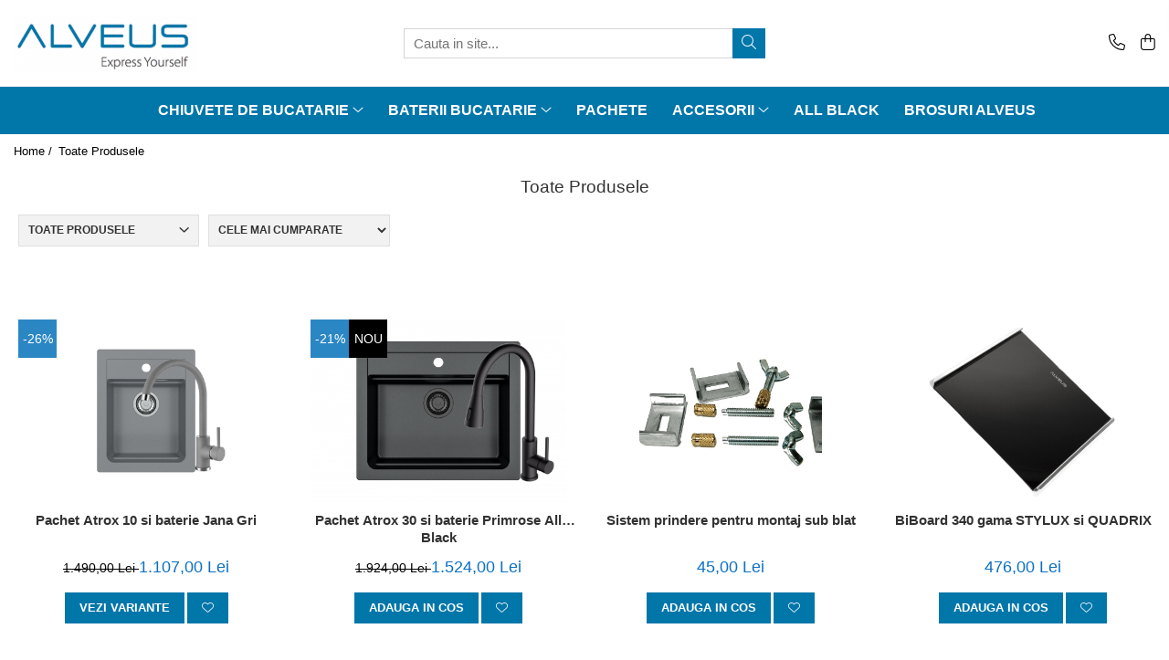

--- FILE ---
content_type: text/html; charset=UTF-8
request_url: https://www.chiuvetaalveus.ro/produse
body_size: 31089
content:
<!DOCTYPE html>

<html lang="ro-ro">

	<head>
		<meta charset="UTF-8">

		<script src="https://gomagcdn.ro/themes/fashion/js/lazysizes.min.js?v=10191338-4.243" async=""></script>

		<script>
			function g_js(callbk){typeof callbk === 'function' ? window.addEventListener("DOMContentLoaded", callbk, false) : false;}
		</script>

					<link rel="icon" sizes="48x48" href="https://gomagcdn.ro/domains2/chiuvetaalveus.ro/files/favicon/favicon8688.png">
			<link rel="apple-touch-icon" sizes="180x180" href="https://gomagcdn.ro/domains2/chiuvetaalveus.ro/files/favicon/favicon8688.png">
		
		<style>
			/*body.loading{overflow:hidden;}
			body.loading #wrapper{opacity: 0;visibility: hidden;}
			body #wrapper{opacity: 1;visibility: visible;transition:all .1s ease-out;}*/

			.main-header .main-menu{min-height:43px;}
			.-g-hide{visibility:hidden;opacity:0;}

					</style>
					<link rel="preconnect" href="https://fonts.googleapis.com" >
					<link rel="preconnect" href="https://fonts.gstatic.com" crossorigin>
		
		<link rel="preconnect" href="https://gomagcdn.ro"><link rel="dns-prefetch" href="https://fonts.googleapis.com" /><link rel="dns-prefetch" href="https://fonts.gstatic.com" /><link rel="dns-prefetch" href="https://connect.facebook.net" /><link rel="dns-prefetch" href="https://www.facebook.com" /><link rel="dns-prefetch" href="https://www.googletagmanager.com" />

					<link rel="preload" as="image" href="https://gomagcdn.ro/domains2/chiuvetaalveus.ro/files/product/large/pachet-atrox-10-si-baterie-kati-gri-tocator-inclus-376992.png"   >
					<link rel="preload" as="image" href="https://gomagcdn.ro/domains2/chiuvetaalveus.ro/files/product/large/pachet-atrox-30-si-baterie-flexa-all-black-copie-335318.png"   >
					<link rel="preload" as="style" href="https://fonts.googleapis.com/css2?family=Raleway:ital,wght@0,300;0,400;0,600;0,700;1,300;1,400&display=swap" fetchpriority="high" onload="this.onload=null;this.rel='stylesheet'" crossorigin>
		
		<link rel="preload" href="https://gomagcdn.ro/themes/fashion/js/plugins.js?v=10191338-4.243" as="script">

		
					<link rel="preload" href="https://www.chiuvetaalveus.ro/theme/default.js?v=41683708496" as="script">
				
		<link rel="preload" href="https://gomagcdn.ro/themes/fashion/js/dev.js?v=10191338-4.243" as="script">

					<noscript>
				<link rel="stylesheet" href="https://fonts.googleapis.com/css2?family=Raleway:ital,wght@0,300;0,400;0,600;0,700;1,300;1,400&display=swap">
			</noscript>
		
					<link rel="stylesheet" href="https://gomagcdn.ro/themes/fashion/css/main-min.css?v=10191338-4.243-1" data-values='{"blockScripts": "1"}'>
		
					<link rel="stylesheet" href="https://www.chiuvetaalveus.ro/theme/default.css?v=41683708496">
		
						<link rel="stylesheet" href="https://gomagcdn.ro/themes/fashion/css/dev-style.css?v=10191338-4.243-1">
		
		
		
		<link rel="alternate" hreflang="x-default" href="https://www.chiuvetaalveus.ro/produse">
									<link rel="next" href="https://www.chiuvetaalveus.ro/produse?t=all&p=1" /><script>(function(w,d,s,l,i){w[l]=w[l]||[];w[l].push({'gtm.start':
new Date().getTime(),event:'gtm.js'});var f=d.getElementsByTagName(s)[0],
j=d.createElement(s),dl=l!='dataLayer'?'&l='+l:'';j.async=true;j.src=
'https://www.googletagmanager.com/gtm.js?id='+i+dl;f.parentNode.insertBefore(j,f);
})(window,document,'script','dataLayer','GTM-PNSQJX2');</script>					
		<meta name="expires" content="never">
		<meta name="revisit-after" content="1 days">
					<meta name="author" content="Gomag">
				<title></title>


					<meta name="robots" content="index,follow" />
						
		<meta name="description" content="">
		<meta class="viewport" name="viewport" content="width=device-width, initial-scale=1.0, user-scalable=no">
									<meta property="og:image" content="https://www.chiuvetaalveus.ro/domains2/chiuvetaalveus.ro/files/company/logo3983.png"/>
															<link rel="canonical" href="https://www.chiuvetaalveus.ro/produse" />
			<meta property="og:url" content="https://www.chiuvetaalveus.ro/produse"/>
						
		<meta name="distribution" content="Global">
		<meta name="owner" content="www.chiuvetaalveus.ro">
		<meta name="publisher" content="www.chiuvetaalveus.ro">
		<meta name="rating" content="General">
		<meta name="copyright" content="Copyright www.chiuvetaalveus.ro 2026. All rights reserved">
		<link rel="search" href="https://www.chiuvetaalveus.ro/opensearch.ro.xml" type="application/opensearchdescription+xml" title="Cautare"/>

		
							<script src="https://gomagcdn.ro/themes/fashion/js/jquery-2.1.4.min.js"></script>
			<script defer src="https://gomagcdn.ro/themes/fashion/js/jquery.autocomplete.js?v=20181023"></script>
			<script src="https://gomagcdn.ro/themes/fashion/js/gomag.config.js?v=10191338-4.243"></script>
			<script src="https://gomagcdn.ro/themes/fashion/js/gomag.js?v=10191338-4.243"></script>
		
													<!-- Global site tag (gtag.js) - Google Analytics -->
<script async src="https://www.googletagmanager.com/gtag/js?id=G-6N730R61G5"></script>
	<script>
 window.dataLayer = window.dataLayer || [];
  function gtag(){dataLayer.push(arguments);}
    var cookieValue = '';
  var name = 'g_c_consent' + "=";
  var decodedCookie = decodeURIComponent(document.cookie);
  var ca = decodedCookie.split(';');
  for(var i = 0; i <ca.length; i++) {
	var c = ca[i];
	while (c.charAt(0) == ' ') {
	  c = c.substring(1);
	}
	if (c.indexOf(name) == 0) {
	  cookieValue = c.substring(name.length, c.length);
	}
  }



if(cookieValue == ''){
	gtag('consent', 'default', {
	  'ad_storage': 'granted',
	  'ad_user_data': 'granted',
	  'ad_personalization': 'granted',
	  'analytics_storage': 'granted',
	  'personalization_storage': 'granted',
	  'functionality_storage': 'granted',
	  'security_storage': 'granted'
	});
	} else if(cookieValue != '-1'){


			gtag('consent', 'default', {
			'ad_storage': 'granted',
			'ad_user_data': 'granted',
			'ad_personalization': 'granted',
			'analytics_storage': 'granted',
			'personalization_storage': 'granted',
			'functionality_storage': 'granted',
			'security_storage': 'granted'
		});
	} else {
	 gtag('consent', 'default', {
		  'ad_storage': 'denied',
		  'ad_user_data': 'denied',
		  'ad_personalization': 'denied',
		  'analytics_storage': 'denied',
			'personalization_storage': 'denied',
			'functionality_storage': 'denied',
			'security_storage': 'denied'
		});

		 }
</script>
<script>

	
  gtag('js', new Date());

 
$.Gomag.bind('Cookie/Policy/Consent/Denied', function(){
	gtag('consent', 'update', {
		  'ad_storage': 'denied',
		  'ad_user_data': 'denied',
		  'ad_personalization': 'denied',
		  'analytics_storage': 'denied',
			'personalization_storage': 'denied',
			'functionality_storage': 'denied',
			'security_storage': 'denied'
		});
		})
$.Gomag.bind('Cookie/Policy/Consent/Granted', function(){
	gtag('consent', 'update', {
		  'ad_storage': 'granted',
		  'ad_user_data': 'granted',
		  'ad_personalization': 'granted',
		  'analytics_storage': 'granted',
			'personalization_storage': 'granted',
			'functionality_storage': 'granted',
			'security_storage': 'granted'
		});
		})
  gtag('config', 'G-6N730R61G5', {allow_enhanced_conversions: true });
</script>
<script>
	function gaBuildProductVariant(product)
	{
		let _return = '';
		if(product.version != undefined)
		{
			$.each(product.version, function(i, a){
				_return += (_return == '' ? '' : ', ')+a.value;
			})
		}
		return _return;
	}

</script>
<script>
	$.Gomag.bind('Product/Add/To/Cart/After/Listing', function gaProductAddToCartLV4(event, data) {
		if(data.product !== undefined) {
			var gaProduct = false;
			if(typeof(gaProducts) != 'undefined' && gaProducts[data.product.id] != undefined)
			{
				gaProduct = gaProducts[data.product.id];

			}

			if(gaProduct == false)
			{
				gaProduct = {};
				gaProduct.item_id = data.product.id;
				gaProduct.currency = data.product.currency ? (String(data.product.currency).toLowerCase() == 'lei' ? 'RON' : data.product.currency) : 'RON';
				gaProduct.item_name =  data.product.sku ;
				gaProduct.item_variant= gaBuildProductVariant(data.product);
				gaProduct.item_brand = data.product.brand;
				gaProduct.item_category = data.product.category;

			}

			gaProduct.price = parseFloat(data.product.price).toFixed(2);
			gaProduct.quantity = data.product.productQuantity;
			gtag("event", "add_to_cart", {
				currency: gaProduct.currency,
				value: parseFloat(gaProduct.price) * parseFloat(gaProduct.quantity),
				items: [
					gaProduct
				]
			});

		}
	})
	$.Gomag.bind('Product/Add/To/Cart/After/Details', function gaProductAddToCartDV4(event, data){

		if(data.product !== undefined){

			var gaProduct = false;
			if(
				typeof(gaProducts) != 'undefined'
				&&
				gaProducts[data.product.id] != undefined
			)
			{
				var gaProduct = gaProducts[data.product.id];
			}

			if(gaProduct == false)
			{
				gaProduct = {};
				gaProduct.item_id = data.product.id;
				gaProduct.currency = data.product.currency ? (String(data.product.currency).toLowerCase() == 'lei' ? 'RON' : data.product.currency) : 'RON';
				gaProduct.item_name =  data.product.sku ;
				gaProduct.item_variant= gaBuildProductVariant(data.product);
				gaProduct.item_brand = data.product.brand;
				gaProduct.item_category = data.product.category;

			}

			gaProduct.price = parseFloat(data.product.price).toFixed(2);
			gaProduct.quantity = data.product.productQuantity;


			gtag("event", "add_to_cart", {
			  currency: gaProduct.currency,
			  value: parseFloat(gaProduct.price) * parseFloat(gaProduct.quantity),
			  items: [
				gaProduct
			  ]
			});
        }

	})
	 $.Gomag.bind('Product/Remove/From/Cart', function gaProductRemovedFromCartV4(event, data){
		var envData = $.Gomag.getEnvData();
		var products = envData.products;

		if(data.data.product !== undefined && products[data.data.product] !== undefined){


			var dataProduct = products[data.data.product];


			gaProduct = {};
			gaProduct.item_id = dataProduct.id;

			gaProduct.item_name =   dataProduct.sku ;
			gaProduct.currency = dataProduct.currency ? (String(dataProduct.currency).toLowerCase() == 'lei' ? 'RON' : dataProduct.currency) : 'RON';
			gaProduct.item_category = dataProduct.category;
			gaProduct.item_brand = dataProduct.brand;
			gaProduct.price = parseFloat(dataProduct.price).toFixed(2);
			gaProduct.quantity = data.data.quantity;
			gaProduct.item_variant= gaBuildProductVariant(dataProduct);
			gtag("event", "remove_from_cart", {
			  currency: gaProduct.currency,
			  value: parseFloat(gaProduct.price) * parseFloat(gaProduct.quantity),
			  items: [
				gaProduct
			  ]
			});
        }

	});

	 $.Gomag.bind('Cart/Quantity/Update', function gaCartQuantityUpdateV4(event, data){
		var envData = $.Gomag.getEnvData();
		var products = envData.products;
		if(!data.data.finalQuantity || !data.data.initialQuantity)
		{
			return false;
		}
		var dataProduct = products[data.data.product];
		if(dataProduct == undefined)
		{
			return false;
		}

		gaProduct = {};
		gaProduct.item_id = dataProduct.id;
		gaProduct.currency = dataProduct.currency ? (String(dataProduct.currency).toLowerCase() == 'lei' ? 'RON' : dataProduct.currency) : 'RON';
		gaProduct.item_name =  dataProduct.sku ;

		gaProduct.item_category = dataProduct.category;
		gaProduct.item_brand = dataProduct.brand;
		gaProduct.price = parseFloat(dataProduct.price).toFixed(2);
		gaProduct.item_variant= gaBuildProductVariant(dataProduct);
		if(parseFloat(data.data.initialQuantity) < parseFloat(data.data.finalQuantity))
		{
			var quantity = parseFloat(data.data.finalQuantity) - parseFloat(data.data.initialQuantity);
			gaProduct.quantity = quantity;

			gtag("event", "add_to_cart", {
			  currency: gaProduct.currency,
			  value: parseFloat(gaProduct.price) * parseFloat(gaProduct.quantity),
			  items: [
				gaProduct
			  ]
			});
		}
		else if(parseFloat(data.data.initialQuantity) > parseFloat(data.data.finalQuantity))
		{
			var quantity = parseFloat(data.data.initialQuantity) - parseFloat(data.data.finalQuantity);
			gaProduct.quantity = quantity;
			gtag("event", "remove_from_cart", {
			  currency: gaProduct.currency,
			  value: parseFloat(gaProduct.price) * parseFloat(gaProduct.quantity),
			  items: [
				gaProduct
			  ]
			});
		}

	});

</script>
<script>
function gmsc(name, value)
{
	if(value != undefined && value)
	{
		var expires = new Date();
		expires.setTime(expires.getTime() + parseInt(3600*24*1000*90));
		document.cookie = encodeURIComponent(name) + "=" + encodeURIComponent(value) + '; expires='+ expires.toUTCString() + "; path=/";
	}
}
let gmqs = window.location.search;
let gmup = new URLSearchParams(gmqs);
gmsc('g_sc', gmup.get('shop_campaign'));
gmsc('shop_utm_campaign', gmup.get('utm_campaign'));
gmsc('shop_utm_medium', gmup.get('utm_medium'));
gmsc('shop_utm_source', gmup.get('utm_source'));
</script><!-- Facebook Pixel Code -->
				<script>
				!function(f,b,e,v,n,t,s){if(f.fbq)return;n=f.fbq=function(){n.callMethod?
				n.callMethod.apply(n,arguments):n.queue.push(arguments)};if(!f._fbq)f._fbq=n;
				n.push=n;n.loaded=!0;n.version="2.0";n.queue=[];t=b.createElement(e);t.async=!0;
				t.src=v;s=b.getElementsByTagName(e)[0];s.parentNode.insertBefore(t,s)}(window,
				document,"script","//connect.facebook.net/en_US/fbevents.js");

				fbq("init", "245312393618715");
				fbq("track", "PageView");</script>
				<!-- End Facebook Pixel Code -->
				<script>
				$.Gomag.bind('User/Ajax/Data/Loaded', function(event, data){
					if(data != undefined && data.data != undefined)
					{
						var eventData = data.data;
						if(eventData.facebookUserData != undefined)
						{
							$('body').append(eventData.facebookUserData);
						}
					}
				})
				</script>
									
		
	</head>

	<body class="" style="">

		<script >
			function _addCss(url, attribute, value, loaded){
				var _s = document.createElement('link');
				_s.rel = 'stylesheet';
				_s.href = url;
				_s.type = 'text/css';
				if(attribute)
				{
					_s.setAttribute(attribute, value)
				}
				if(loaded){
					_s.onload = function(){
						var dom = document.getElementsByTagName('body')[0];
						//dom.classList.remove('loading');
					}
				}
				var _st = document.getElementsByTagName('link')[0];
				_st.parentNode.insertBefore(_s, _st);
			}
			//_addCss('https://fonts.googleapis.com/css2?family=Open+Sans:ital,wght@0,300;0,400;0,600;0,700;1,300;1,400&display=swap');
			_addCss('https://gomagcdn.ro/themes/_fonts/Open-Sans.css');

		</script>
		<script>
				/*setTimeout(
				  function()
				  {
				   document.getElementsByTagName('body')[0].classList.remove('loading');
				  }, 1000);*/
		</script>
									<noscript><iframe src="https://www.googletagmanager.com/ns.html?id=GTM-PNSQJX2"
height="0" width="0" style="display:none;visibility:hidden"></iframe></noscript>					
		
		<div id="wrapper">
			<!-- BLOCK:1486846363cfcdf1a2ac887fdc924cb4 start -->
<div id="_cartSummary" class="hide"></div>

<script >
	$(document).ready(function() {

		$(document).on('keypress', '.-g-input-loader', function(){
			$(this).addClass('-g-input-loading');
		})

		$.Gomag.bind('Product/Add/To/Cart/After', function(eventResponse, properties)
		{
									var data = JSON.parse(properties.data);
			$('.q-cart').html(data.quantity);
			if(parseFloat(data.quantity) > 0)
			{
				$('.q-cart').removeClass('hide');
			}
			else
			{
				$('.q-cart').addClass('hide');
			}
			$('.cartPrice').html(data.subtotal + ' ' + data.currency);
			$('.cartProductCount').html(data.quantity);


		})
		$('#_cartSummary').on('updateCart', function(event, cart) {
			var t = $(this);

			$.get('https://www.chiuvetaalveus.ro/cart-update', {
				cart: cart
			}, function(data) {

				$('.q-cart').html(data.quantity);
				if(parseFloat(data.quantity) > 0)
				{
					$('.q-cart').removeClass('hide');
				}
				else
				{
					$('.q-cart').addClass('hide');
				}
				$('.cartPrice').html(data.subtotal + ' ' + data.currency);
				$('.cartProductCount').html(data.quantity);
			}, 'json');
			window.ga = window.ga || function() {
				(ga.q = ga.q || []).push(arguments)
			};
			ga('send', 'event', 'Buton', 'Click', 'Adauga_Cos');
		});

		if(window.gtag_report_conversion) {
			$(document).on("click", 'li.phone-m', function() {
				var phoneNo = $('li.phone-m').children( "a").attr('href');
				gtag_report_conversion(phoneNo);
			});

		}

	});
</script>



<header class="main-header container-bg clearfix" data-block="headerBlock">
	<div class="discount-tape container-h full -g-hide" id="_gomagHellobar"></div>

		
	<div class="top-head-bg container-h full">

		<div class="top-head container-h">
			<div class="row">
				<div class="col-md-3 col-sm-3 col-xs-5 logo-h">
					
	<a href="https://www.chiuvetaalveus.ro" id="logo" data-pageId="2">
		<img src="https://gomagcdn.ro/domains2/chiuvetaalveus.ro/files/company/logo3983.png" fetchpriority="high" class="img-responsive" alt="" title="" width="200" height="50" style="width:auto;">
	</a>
				</div>
				<div class="col-md-4 col-sm-4 col-xs-7 main search-form-box">
					
<form name="search-form" class="search-form" action="https://www.chiuvetaalveus.ro/produse" id="_searchFormMainHeader">

	<input id="_autocompleteSearchMainHeader" name="c" class="input-placeholder -g-input-loader" type="text" placeholder="Cauta in site..." aria-label="Search"  value="">
	<button id="_doSearch" class="search-button" aria-hidden="true">
		<i class="fa fa-search" aria-hidden="true"></i>
	</button>

				<script >
			$(document).ready(function() {

				$('#_autocompleteSearchMainHeader').autocomplete({
					serviceUrl: 'https://www.chiuvetaalveus.ro/autocomplete',
					minChars: 2,
					deferRequestBy: 700,
					appendTo: '#_searchFormMainHeader',
					width: parseInt($('#_doSearch').offset().left) - parseInt($('#_autocompleteSearchMainHeader').offset().left),
					formatResult: function(suggestion, currentValue) {
						return suggestion.value;
					},
					onSelect: function(suggestion) {
						$(this).val(suggestion.data);
					},
					onSearchComplete: function(suggestion) {
						$(this).removeClass('-g-input-loading');
					}
				});
				$(document).on('click', '#_doSearch', function(e){
					e.preventDefault();
					if($('#_autocompleteSearchMainHeader').val() != '')
					{
						$('#_searchFormMainHeader').submit();
					}
				})
			});
		</script>
	

</form>
				</div>
				<div class="col-md-5 col-sm-5 acount-section">
					
<ul>
	<li class="search-m hide">
		<a href="#" class="-g-no-url" aria-label="Cauta in site..." data-pageId="">
			<i class="fa fa-search search-open" aria-hidden="true"></i>
			<i style="display:none" class="fa fa-times search-close" aria-hidden="true"></i>
		</a>
	</li>
	<li class="-g-user-icon -g-user-icon-empty">
			
	</li>
	
				<li class="contact-header">
			<a href="tel:+4 0740 104 725" aria-label="Contacteaza-ne" data-pageId="3">
				<i class="fa fa-phone" aria-hidden="true"></i>
								<span>+4 0740 104 725</span>
			</a>
		</li>
			<li class="wishlist-header hide">
		<a href="https://www.chiuvetaalveus.ro/wishlist" aria-label="Wishlist" data-pageId="28">
			<span class="-g-wishlist-product-count -g-hide"></span>
			<i class="fa fa-heart-o" aria-hidden="true"></i>
			<span class="">Favorite</span>
		</a>
	</li>
	<li class="cart-header-btn cart">
		<a class="cart-drop _showCartHeader" href="https://www.chiuvetaalveus.ro/cos-de-cumparaturi" aria-label="Cos de cumparaturi">
			<span class="q-cart hide">0</span>
			<i class="fa fa-shopping-bag" aria-hidden="true"></i>
			<span class="count cartPrice">0,00
				
			</span>
		</a>
					<div class="cart-dd  _cartShow cart-closed"></div>
			</li>

	</ul>

	<script>
		$(document).ready(function() {
			//Cart
							$('.cart').mouseenter(function() {
					$.Gomag.showCartSummary('div._cartShow');
				}).mouseleave(function() {
					$.Gomag.hideCartSummary('div._cartShow');
					$('div._cartShow').removeClass('cart-open');
				});
						$(document).on('click', '.dropdown-toggle', function() {
				window.location = $(this).attr('href');
			})
		})
	</script>

				</div>
			</div>
		</div>
	</div>


<div id="navigation">
	<nav id="main-menu" class="main-menu container-h full clearfix">
		<a href="#" class="menu-trg -g-no-url" title="Produse">
			<span>&nbsp;</span>
		</a>
		
<div class="container-h nav-menu-hh clearfix">

	<!-- BASE MENU -->
	<ul class="
			nav-menu base-menu container-h
			
			
		">

		

			
		<li class="menu-drop __GomagMM ">
								<a
						href="#"
						class="     -g-no-url"
						rel="  "
						
						title=""
						data-Gomag=''
						data-block-name="mainMenuD0"  data-block="mainMenuD" data-pageId= "147">
												<span class="list"></span>
					</a>
				
		</li>
		
		<li class="menu-drop __GomagMM ">
							<a
					href="https://www.chiuvetaalveus.ro/chiuvete-bucatarie"
					class="  "
					rel="  "
					
					title="Chiuvete de bucatarie"
					data-Gomag=''
					data-block-name="mainMenuD0"
					data-pageId= "15"
					data-block="mainMenuD">
											<span class="list">Chiuvete de bucatarie</span>
						<i class="fa fa-angle-down"></i>
				</a>

									<div class="menu-dd">
										<ul class="drop-list clearfix w100">
																																						<li class="fl">
										<div class="col">
											<p class="title">
												<a
												href="https://www.chiuvetaalveus.ro/chiuvete-bucatarie-inox"
												class="title    "
												rel="  "
												
												title="CHIUVETE INOX"
												data-Gomag=''
												data-block-name="mainMenuD1"
												data-block="mainMenuD"
												data-pageId= "80"
												>
																										CHIUVETE INOX
												</a>
											</p>
																						
										</div>
									</li>
																																<li class="fl">
										<div class="col">
											<p class="title">
												<a
												href="https://www.chiuvetaalveus.ro/monarch"
												class="title    "
												rel="  "
												
												title="CHIUVETE MONARCH"
												data-Gomag=''
												data-block-name="mainMenuD1"
												data-block="mainMenuD"
												data-pageId= "80"
												>
																										CHIUVETE MONARCH
												</a>
											</p>
																						
										</div>
									</li>
																																<li class="fl">
										<div class="col">
											<p class="title">
												<a
												href="https://www.chiuvetaalveus.ro/chiuvete-bucatarie-sticla"
												class="title    "
												rel="  "
												
												title="CHIUVETE STICLA"
												data-Gomag=''
												data-block-name="mainMenuD1"
												data-block="mainMenuD"
												data-pageId= "80"
												>
																										CHIUVETE STICLA
												</a>
											</p>
																						
										</div>
									</li>
																																<li class="fl">
										<div class="col">
											<p class="title">
												<a
												href="https://www.chiuvetaalveus.ro/chiuvete-bucatarie-granit-compozit"
												class="title    "
												rel="  "
												
												title="CHIUVETE COMPOZIT"
												data-Gomag=''
												data-block-name="mainMenuD1"
												data-block="mainMenuD"
												data-pageId= "80"
												>
																										CHIUVETE COMPOZIT
												</a>
											</p>
																						
										</div>
									</li>
																													</ul>
																	</div>
									
		</li>
		
		<li class="menu-drop __GomagMM ">
							<a
					href="https://www.chiuvetaalveus.ro/baterii-chiuveta-bucatarie"
					class="  "
					rel="  "
					
					title="Baterii bucatarie"
					data-Gomag=''
					data-block-name="mainMenuD0"
					data-pageId= "8"
					data-block="mainMenuD">
											<span class="list">Baterii bucatarie</span>
						<i class="fa fa-angle-down"></i>
				</a>

									<div class="menu-dd">
										<ul class="drop-list clearfix w100">
																																						<li class="fl">
										<div class="col">
											<p class="title">
												<a
												href="https://www.chiuvetaalveus.ro/baterii-chiuveta-bucatarie-crom"
												class="title    "
												rel="  "
												
												title="BATERII FINISAJ CROM"
												data-Gomag=''
												data-block-name="mainMenuD1"
												data-block="mainMenuD"
												data-pageId= "80"
												>
																										BATERII FINISAJ CROM
												</a>
											</p>
																						
										</div>
									</li>
																																<li class="fl">
										<div class="col">
											<p class="title">
												<a
												href="https://www.chiuvetaalveus.ro/baterii-chiuveta-bucatarie-inox"
												class="title    "
												rel="  "
												
												title="BATERII FINISAJ INOX"
												data-Gomag=''
												data-block-name="mainMenuD1"
												data-block="mainMenuD"
												data-pageId= "80"
												>
																										BATERII FINISAJ INOX
												</a>
											</p>
																						
										</div>
									</li>
																																<li class="fl">
										<div class="col">
											<p class="title">
												<a
												href="https://www.chiuvetaalveus.ro/baterii-chiuveta-bucatarie-monarch"
												class="title    "
												rel="  "
												
												title="BATERII FINISAJ MONARCH"
												data-Gomag=''
												data-block-name="mainMenuD1"
												data-block="mainMenuD"
												data-pageId= "80"
												>
																										BATERII FINISAJ MONARCH
												</a>
											</p>
																						
										</div>
									</li>
																																<li class="fl">
										<div class="col">
											<p class="title">
												<a
												href="https://www.chiuvetaalveus.ro/baterii-chiuveta-bucatarie-compozit-granit"
												class="title    "
												rel="  "
												
												title="BATERII FINISAJ COMPOZIT"
												data-Gomag=''
												data-block-name="mainMenuD1"
												data-block="mainMenuD"
												data-pageId= "80"
												>
																										BATERII FINISAJ COMPOZIT
												</a>
											</p>
																						
										</div>
									</li>
																													</ul>
																	</div>
									
		</li>
		
		<li class="menu-drop __GomagMM ">
								<a
						href="https://www.chiuvetaalveus.ro/set-chiuvetabaterie"
						class="    "
						rel="  "
						
						title="Pachete"
						data-Gomag=''
						data-block-name="mainMenuD0"  data-block="mainMenuD" data-pageId= "">
												<span class="list">Pachete</span>
					</a>
				
		</li>
		
		<li class="menu-drop __GomagMM ">
							<a
					href="https://www.chiuvetaalveus.ro/accesorii"
					class="  "
					rel="  "
					
					title="Accesorii"
					data-Gomag=''
					data-block-name="mainMenuD0"
					data-pageId= "2"
					data-block="mainMenuD">
											<span class="list">Accesorii</span>
						<i class="fa fa-angle-down"></i>
				</a>

									<div class="menu-dd">
										<ul class="drop-list clearfix w100">
																																						<li class="fl">
										<div class="col">
											<p class="title">
												<a
												href="https://www.chiuvetaalveus.ro/tocatoare-accesorii"
												class="title    "
												rel="  "
												
												title="TOCATOARE"
												data-Gomag=''
												data-block-name="mainMenuD1"
												data-block="mainMenuD"
												data-pageId= "80"
												>
																										TOCATOARE
												</a>
											</p>
																						
										</div>
									</li>
																																<li class="fl">
										<div class="col">
											<p class="title">
												<a
												href="https://www.chiuvetaalveus.ro/site-inox-accesorii"
												class="title    "
												rel="  "
												
												title="SITE / COSURI INOX"
												data-Gomag=''
												data-block-name="mainMenuD1"
												data-block="mainMenuD"
												data-pageId= "80"
												>
																										SITE / COSURI INOX
												</a>
											</p>
																						
										</div>
									</li>
																																<li class="fl">
										<div class="col">
											<p class="title">
												<a
												href="https://www.chiuvetaalveus.ro/dispozitive-detergent-accesorii"
												class="title    "
												rel="  "
												
												title="DISPOZITIVE DETERGENT"
												data-Gomag=''
												data-block-name="mainMenuD1"
												data-block="mainMenuD"
												data-pageId= "80"
												>
																										DISPOZITIVE DETERGENT
												</a>
											</p>
																						
										</div>
									</li>
																																<li class="fl">
										<div class="col">
											<p class="title">
												<a
												href="https://www.chiuvetaalveus.ro/altele"
												class="title    "
												rel="  "
												
												title="ALTELE"
												data-Gomag=''
												data-block-name="mainMenuD1"
												data-block="mainMenuD"
												data-pageId= "80"
												>
																										ALTELE
												</a>
											</p>
																						
										</div>
									</li>
																																<li class="fl">
										<div class="col">
											<p class="title">
												<a
												href="https://www.chiuvetaalveus.ro/sifoane-monarch"
												class="title    "
												rel="  "
												
												title="SIFOANE MONARCH"
												data-Gomag=''
												data-block-name="mainMenuD1"
												data-block="mainMenuD"
												data-pageId= "80"
												>
																										SIFOANE MONARCH
												</a>
											</p>
																						
										</div>
									</li>
																													</ul>
																	</div>
									
		</li>
						
		

	
		<li class="menu-drop __GomagSM   ">

			<a
				href="https://www.chiuvetaalveus.ro/all-black"
				rel="  "
				
				title="All Black"
				data-Gomag=''
				data-block="mainMenuD"
				data-pageId= "153"
				class=" "
			>
								All Black
							</a>
					</li>
	
		<li class="menu-drop __GomagSM   ">

			<a
				href="https://www.chiuvetaalveus.ro/brosuri"
				rel="  "
				
				title="BROSURI ALVEUS"
				data-Gomag=''
				data-block="mainMenuD"
				data-pageId= "160"
				class=" "
			>
								BROSURI ALVEUS
							</a>
					</li>
	
		
	</ul> <!-- end of BASE MENU -->

</div>		<ul class="mobile-icon fr">

							<li class="phone-m">
					<a href="tel:+4 0740 104 725" title="Contacteaza-ne">
												<i class="fa fa-phone" aria-hidden="true"></i>
					</a>
				</li>
									<li class="user-m -g-user-icon -g-user-icon-empty">
			</li>
			<li class="wishlist-header-m hide">
				<a href="https://www.chiuvetaalveus.ro/wishlist">
					<span class="-g-wishlist-product-count"></span>
					<i class="fa fa-heart-o" aria-hidden="true"></i>

				</a>
			</li>
			<li class="cart-m">
				<a href="https://www.chiuvetaalveus.ro/cos-de-cumparaturi">
					<span class="q-cart hide">0</span>
					<i class="fa fa-shopping-bag" aria-hidden="true"></i>
				</a>
			</li>
			<li class="search-m">
				<a href="#" class="-g-no-url" aria-label="Cauta in site...">
					<i class="fa fa-search search-open" aria-hidden="true"></i>
					<i style="display:none" class="fa fa-times search-close" aria-hidden="true"></i>
				</a>
			</li>
					</ul>
	</nav>
	<!-- end main-nav -->

	<div style="display:none" class="search-form-box search-toggle">
		<form name="search-form" class="search-form" action="https://www.chiuvetaalveus.ro/produse" id="_searchFormMobileToggle">
			<input id="_autocompleteSearchMobileToggle" name="c" class="input-placeholder -g-input-loader" type="text" autofocus="autofocus" value="" placeholder="Cauta in site..." aria-label="Search">
			<button id="_doSearchMobile" class="search-button" aria-hidden="true">
				<i class="fa fa-search" aria-hidden="true"></i>
			</button>

										<script >
					$(document).ready(function() {
						$('#_autocompleteSearchMobileToggle').autocomplete({
							serviceUrl: 'https://www.chiuvetaalveus.ro/autocomplete',
							minChars: 2,
							deferRequestBy: 700,
							appendTo: '#_searchFormMobileToggle',
							width: parseInt($('#_doSearchMobile').offset().left) - parseInt($('#_autocompleteSearchMobileToggle').offset().left),
							formatResult: function(suggestion, currentValue) {
								return suggestion.value;
							},
							onSelect: function(suggestion) {
								$(this).val(suggestion.data);
							},
							onSearchComplete: function(suggestion) {
								$(this).removeClass('-g-input-loading');
							}
						});

						$(document).on('click', '#_doSearchMobile', function(e){
							e.preventDefault();
							if($('#_autocompleteSearchMobileToggle').val() != '')
							{
								$('#_searchFormMobileToggle').submit();
							}
						})
					});
				</script>
			
		</form>
	</div>
</div>

</header>
<!-- end main-header --><!-- BLOCK:1486846363cfcdf1a2ac887fdc924cb4 end -->
			
<!-- category page start -->
 			<div class="container-h container-bg -g-breadcrumbs-container">
			<div class="breadcrumbs-default">
				<ol>
					<li><a href="https://www.chiuvetaalveus.ro/">Home&nbsp;/&nbsp;</a></li>
					<li><a href="#" class="-g-no-url">Toate Produsele</a></li>
				</ol>
			</div>
		</div>
	 
<div id="category-page" class="container-h container-bg  ">
	<div class="row">

		<div class="category-content col-sm-9 col-xs-12 fr">

						
										<h1 class="catTitle"> Toate Produsele </h1>
			
					</div>

		
			<div class="filter-group col-sm-3 col-xs-12" id="nav-filter">
				<div class="filter-holder">
															<div class="filter box -g-category-sidebar-categories " data-filterkey="categories">
											<div class="title-h line">
														<p class="title" data-categoryimage="">
								Toate Produsele
							</p>
													</div>
										<ul class="option-group cat ignoreMore">
																																																																																																																																																																																																																																																																																																																																																																																																																																																																																																																																																																																																																																																																																																																																																																																																																																																																																																																																																																																																																																																																																																																																																																																																																																																																																																																																																																																																																																																																																																																																																																																																																																																																																																																																																																																																																																																																																																																																																																																																																																																																																																																																																																																																																																																																																																																																																																																																																																																																																																																																																																																																																																																																																																																																																																																																																																																																																																																																																																																																																																		
																																														<li><a href="https://www.chiuvetaalveus.ro/black-friday">LAST CHANCE</a><span></span></li>
																																																			<li><a href="https://www.chiuvetaalveus.ro/accesorii">Accesorii</a><span></span></li>
																																																																																			<li><a href="https://www.chiuvetaalveus.ro/atrox">ATROX</a><span></span></li>
																																																			<li><a href="https://www.chiuvetaalveus.ro/atrox-baterie-accesorii">Atrox/Baterie/Accesorii</a><span></span></li>
																																																			<li><a href="https://www.chiuvetaalveus.ro/basic">BASIC</a><span></span></li>
																																																			<li><a href="https://www.chiuvetaalveus.ro/baterii-chiuveta-bucatarie">Baterii bucatarie</a><span></span></li>
																																																																																																																																																																																			<li><a href="https://www.chiuvetaalveus.ro/cadit">CADIT</a><span></span></li>
																																																			<li><a href="https://www.chiuvetaalveus.ro/cadit-atrox">CADIT &amp; ATROX &amp; BATERII</a><span></span></li>
																																																																																			<li><a href="https://www.chiuvetaalveus.ro/chiuvete-bucatarie">Chiuvete de bucatarie</a><span></span></li>
																																																																																																																																																			<li><a href="https://www.chiuvetaalveus.ro/compact">COMPACT</a><span></span></li>
																																																			<li><a href="https://www.chiuvetaalveus.ro/cristalyx">CRISTALYX</a><span></span></li>
																																																			<li><a href="https://www.chiuvetaalveus.ro/crystalix10">CRYSTALIX10</a><span></span></li>
																																																			<li><a href="https://www.chiuvetaalveus.ro/crystalix20">CRYSTALIX20</a><span></span></li>
																																																			<li><a href="https://www.chiuvetaalveus.ro/delos">DELOS</a><span></span></li>
																																																																																			<li><a href="https://www.chiuvetaalveus.ro/dispozitive-detergent">DISPOZITIVE DETERGENT</a><span></span></li>
																																																			<li><a href="https://www.chiuvetaalveus.ro/elegant">ELEGANT</a><span></span></li>
																																																			<li><a href="https://www.chiuvetaalveus.ro/form">FORM</a><span></span></li>
																																																			<li><a href="https://www.chiuvetaalveus.ro/form30monarch">FORM30MONARCH</a><span></span></li>
																																																			<li><a href="https://www.chiuvetaalveus.ro/formic">FORMIC</a><span></span></li>
																																																			<li><a href="https://www.chiuvetaalveus.ro/galeo">GALEO</a><span></span></li>
																																																			<li><a href="https://www.chiuvetaalveus.ro/glassix">GLASSIX</a><span></span></li>
																																																			<li><a href="https://www.chiuvetaalveus.ro/glassix10">GLASSIX10</a><span></span></li>
																																																			<li><a href="https://www.chiuvetaalveus.ro/glassix20">GLASSIX20</a><span></span></li>
																																																			<li><a href="https://www.chiuvetaalveus.ro/gm230">GM230</a><span></span></li>
																																																			<li><a href="https://www.chiuvetaalveus.ro/intermezzo">INTERMEZZO</a><span></span></li>
																																																			<li><a href="https://www.chiuvetaalveus.ro/jenny">JENNY</a><span></span></li>
																																																			<li><a href="https://www.chiuvetaalveus.ro/karat">KARAT</a><span></span></li>
																																																			<li><a href="https://www.chiuvetaalveus.ro/karat10">KARAT10</a><span></span></li>
																																																			<li><a href="https://www.chiuvetaalveus.ro/karat20">KARAT20</a><span></span></li>
																																																			<li><a href="https://www.chiuvetaalveus.ro/kati">KATI</a><span></span></li>
																																																			<li><a href="https://www.chiuvetaalveus.ro/kombino">KOMBINO</a><span></span></li>
																																																			<li><a href="https://www.chiuvetaalveus.ro/kombino20monarch">KOMBINO20MONARCH</a><span></span></li>
																																																			<li><a href="https://www.chiuvetaalveus.ro/line">LINE</a><span></span></li>
																																																			<li><a href="https://www.chiuvetaalveus.ro/line-maxim">LINE MAXIM</a><span></span></li>
																																																			<li><a href="https://www.chiuvetaalveus.ro/line10monarch">LINE10MONARCH</a><span></span></li>
																																																			<li><a href="https://www.chiuvetaalveus.ro/line20monarch">LINE20MONARCH</a><span></span></li>
																																																			<li><a href="https://www.chiuvetaalveus.ro/line60monarch">LINE60MONARCH</a><span></span></li>
																																																			<li><a href="https://www.chiuvetaalveus.ro/luno">LUNO</a><span></span></li>
																																																			<li><a href="https://www.chiuvetaalveus.ro/more">MORE</a><span></span></li>
																																																			<li><a href="https://www.chiuvetaalveus.ro/niagara">NIAGARA</a><span></span></li>
																																																																																			<li><a href="https://www.chiuvetaalveus.ro/oferte-baterii">OFERTE-BATERII</a><span></span></li>
																																																																																			<li><a href="https://www.chiuvetaalveus.ro/pachete-negru">Pachete Negru</a><span></span></li>
																																																			<li><a href="https://www.chiuvetaalveus.ro/praktik">PRAKTIK</a><span></span></li>
																																																			<li><a href="https://www.chiuvetaalveus.ro/pure">PURE</a><span></span></li>
																																																			<li><a href="https://www.chiuvetaalveus.ro/pure-g">PURE-G</a><span></span></li>
																																																			<li><a href="https://www.chiuvetaalveus.ro/pure30monarch">PURE30MONARCH</a><span></span></li>
																																																			<li><a href="https://www.chiuvetaalveus.ro/pure70monarch">PURE70MONARCH</a><span></span></li>
																																																			<li><a href="https://www.chiuvetaalveus.ro/quadrix">QUADRIX</a><span></span></li>
																																																			<li><a href="https://www.chiuvetaalveus.ro/quadrix-compozit">QUADRIX COMPOZIT</a><span></span></li>
																																																			<li><a href="https://www.chiuvetaalveus.ro/quadrix20monarch">QUADRIX20MONARCH</a><span></span></li>
																																																			<li><a href="https://www.chiuvetaalveus.ro/quadrix30monarch">QUADRIX30MONARCH</a><span></span></li>
																																																			<li><a href="https://www.chiuvetaalveus.ro/quadrix50monarch">QUADRIX50MONARCH</a><span></span></li>
																																																			<li><a href="https://www.chiuvetaalveus.ro/quadrix60monarch">QUADRIX60MONARCH</a><span></span></li>
																																																			<li><a href="https://www.chiuvetaalveus.ro/rando">RANDO</a><span></span></li>
																																																			<li><a href="https://www.chiuvetaalveus.ro/recomandate">Recomandate</a><span></span></li>
																																																			<li><a href="https://www.chiuvetaalveus.ro/rock">ROCK</a><span></span></li>
																																																			<li><a href="https://www.chiuvetaalveus.ro/roll">ROLL</a><span></span></li>
																																																			<li><a href="https://www.chiuvetaalveus.ro/sensual">SENSUAL</a><span></span></li>
																																																			<li><a href="https://www.chiuvetaalveus.ro/set-chiuvetabaterie">SETURI CHIUVETA DE BUCATARIE SI BATERIE</a><span></span></li>
																																																																																																																			<li><a href="https://www.chiuvetaalveus.ro/slimmonarch">SlimMonarch</a><span></span></li>
																																																			<li><a href="https://www.chiuvetaalveus.ro/stricto">STRICTO</a><span></span></li>
																																																			<li><a href="https://www.chiuvetaalveus.ro/stylux">STYLUX</a><span></span></li>
																																																																																			<li><a href="https://www.chiuvetaalveus.ro/variant">VARIANT</a><span></span></li>
																																																			<li><a href="https://www.chiuvetaalveus.ro/variant10monarch">VARIANT10MONARCH</a><span></span></li>
																																																			<li><a href="https://www.chiuvetaalveus.ro/variant40monarch">VARIANT40MONARCH</a><span></span></li>
																																																			<li><a href="https://www.chiuvetaalveus.ro/wave">WAVE</a><span></span></li>
																																																			<li><a href="https://www.chiuvetaalveus.ro/wave10">WAVE10</a><span></span></li>
																																																			<li><a href="https://www.chiuvetaalveus.ro/wave20">WAVE20</a><span></span></li>
																																																			<li><a href="https://www.chiuvetaalveus.ro/wave30">WAVE30</a><span></span></li>
																																																			<li><a href="https://www.chiuvetaalveus.ro/zoom">ZOOM</a><span></span></li>
																																			</ul>
				</div>
					
		
			
							
			
		
			
		
			
		
			
		
			
		
										<script>
			$(document).ready(function(){
				$(document).on('click', '.-g-filter-input', function(e){
					let parentElement = $(this).parents('#nav-filter');
					$.Gomag.trigger('Product/Filter/Before/Redirect', {filters: $(this).val(),parent: parentElement});
					window.location = $(this).val();
				})
				})
			</script>

			
		
				</div>
			</div> <!-- end filter-section -->
		
		<div class="category-content col-sm-9 col-xs-12 fr">
									
				

								
				<div class="result-section clearfix ">

					<p class="result col"><span class="-g-category-result-prefix">Afiseaza:</span>

													<span>1-<span id="pageCountProducts">24</span></span>
							din
												<span>471</span>
						<span class="-g-category-result-sufix">produse</span>
					</p>

					
					<a href="#" class="filter-trg btn std -g-no-url"><i class="fa fa-sliders" aria-hidden="true"></i> &nbsp;Filtre</a>

										<script>
					function handleSelectionChange(sortType) {

						$.Gomag.trigger('Product/Sort/Before/Redirect', {sort: sortType});
						sortType.options[sortType.selectedIndex].value && (window.location = sortType.options[sortType.selectedIndex].value);
					};

					</script>
					<label for="orderType" class="order-type col">
						<span>Ordoneaza:</span>
						<select class="input-s" name="orderType" id="orderType" onchange="handleSelectionChange(this)">
																							<option
									selected="selected"
									value="
										https://www.chiuvetaalveus.ro/produse?t=all&amp;o=buys"
									data-sorttype="BUYS"
									>
									Cele mai cumparate
									</option>
																															<option
									
									value="
										https://www.chiuvetaalveus.ro/produse?t=all&amp;o=news"
									data-sorttype="NEWS"
									>
									Cele mai noi
									</option>
																															<option
									
									value="
										https://www.chiuvetaalveus.ro/produse?t=all&amp;o=discount"
									data-sorttype="DISCOUNT"
									>
									Discount
									</option>
																															<option
									
									value="
										https://www.chiuvetaalveus.ro/produse?t=all&amp;o=rating"
									data-sorttype="RATING"
									>
									Rating
									</option>
																															<option
									
									value="
										https://www.chiuvetaalveus.ro/produse?t=all&amp;o=price-asc"
									data-sorttype="PRICE_ASC"
									>
									Pret (Crescator)
									</option>
																															<option
									
									value="
										https://www.chiuvetaalveus.ro/produse?t=all&amp;o=price-desc"
									data-sorttype="PRICE_DESC"
									>
									Pret (Descrescator)
									</option>
																															<option
									
									value="
										https://www.chiuvetaalveus.ro/produse?t=all&amp;o=custom-position"
									data-sorttype="CUSTOM_POSITION"
									>
									Recomandate
									</option>
																					</select>
					</label>

				</div> <!-- end result-section -->
			
			
						<div class="product-listing clearfix">
				<div class="row product">
														

<div
		class="product-box  center col-md-3 col-xs-6 dataProductId __GomagListingProductBox -g-product-box-648"
					data-Gomag='{"Lei_price":"1490.00","Lei_final_price":"1107.00","Lei":"Lei","Lei_vat":"","Euro_price":"289.67","Euro_final_price":"215.21","Euro":"Euro","Euro_vat":""}' data-block-name="ListingName"
				data-product-id="648"
	>
		<div class="box-holder">
					<div class="image-holder">
						<a href="https://www.chiuvetaalveus.ro/set-chiuvetabaterie/pachet-atrox-10-si-baterie-kati-gri-tocator-inclus.html" data-pageId="79" class="image _productMainUrl_648  " >
					
													<img 
								src="https://gomagcdn.ro/domains2/chiuvetaalveus.ro/files/product/medium/pachet-atrox-10-si-baterie-kati-gri-tocator-inclus-376992.png"
								data-src="https://gomagcdn.ro/domains2/chiuvetaalveus.ro/files/product/medium/pachet-atrox-10-si-baterie-kati-gri-tocator-inclus-376992.png"
									
								loading="lazy"
								alt="SETURI CHIUVETA DE BUCATARIE SI BATERIE - Pachet Atrox 10 si baterie Jana Gri" 
								title="Pachet Atrox 10 si baterie Jana Gri" 
								class="img-responsive listImage _productMainImage_648" 
								width="280" height="280"
							>
						
						
									</a>
									<div class="product-icon-box -g-product-icon-box-648">
																					<span class="hide icon discount bg-main -g-icon-discount-648 ">-26%</span>

													
																								</div>
					<div class="product-icon-box bottom -g-product-icon-bottom-box-648">
											</div>
				
						</div>
			<div class="figcaption">
			
			<div class="top-side-box">

				
				
				<h2 style="line-height:initial;" class="title-holder"><a href="https://www.chiuvetaalveus.ro/set-chiuvetabaterie/pachet-atrox-10-si-baterie-kati-gri-tocator-inclus.html" data-pageId="79" class="title _productUrl_648 " data-block="ListingName">Pachet Atrox 10 si baterie Jana Gri</a></h2>
																					<div class="price  -g-hide -g-list-price-648" data-block="ListingPrice">
																										<s class="price-full -g-product-box-full-price-648">
											1.490,00 Lei
																					</s>
										<span class="text-main -g-product-box-final-price-648">1.107,00 Lei</span>

									
									
									<span class="-g-product-listing-um -g-product-box-um-648 hide"></span>
									
																																</div>
										
								

			</div>

				<div class="bottom-side-box">
					
											<a href="https://www.chiuvetaalveus.ro/set-chiuvetabaterie/pachet-atrox-10-si-baterie-kati-gri-tocator-inclus.html" class="details-button"><i class="fa fa-search"></i>detalii</a>
					
											<div class="add-list clearfix">
															<a href="https://www.chiuvetaalveus.ro/set-chiuvetabaterie/pachet-atrox-10-si-baterie-kati-gri-tocator-inclus.html" class="btn btn-cmd -g-listing-button-versions">
									<i class="fa fa-ellipsis-vertical fa-hide"></i>
									<span>Vezi Variante</span>
								</a>
																						
									<a href="#addToWishlistPopup_648" title="Favorite" data-name="Pachet Atrox 10 si baterie Jana Gri" data-href="https://www.chiuvetaalveus.ro/wishlist-add?product=648"  onClick="$.Gomag.addToWishlist({'p': 648 , 'u': 'https://www.chiuvetaalveus.ro/wishlist-add?product=648' })" rel="nofollow" class="btn col wish-btn addToWishlist -g-add-to-wishlist-listing-648">
									<i class="fa fa-heart-o"></i></a>

								
													</div>
						<div class="clear"></div>
										
				</div>

						</div>
					</div>
	</div>
					

<div
		class="product-box  center col-md-3 col-xs-6 dataProductId __GomagListingProductBox -g-product-box-1102"
					data-Gomag='{"Lei_price":"1924.00","Lei_final_price":"1524.00","Lei":"Lei","Lei_vat":"","Euro_price":"374.04","Euro_final_price":"296.28","Euro":"Euro","Euro_vat":""}' data-block-name="ListingName"
				data-product-id="1102"
	>
		<div class="box-holder">
					<div class="image-holder">
						<a href="https://www.chiuvetaalveus.ro/set-chiuvetabaterie/set-chiuveta-de-bucatarie-atrox-30-si-baterie-primrose-allblack-2.html" data-pageId="79" class="image _productMainUrl_1102  " >
					
													<img 
								src="https://gomagcdn.ro/domains2/chiuvetaalveus.ro/files/product/medium/pachet-atrox-30-si-baterie-flexa-all-black-copie-335318.png"
								data-src="https://gomagcdn.ro/domains2/chiuvetaalveus.ro/files/product/medium/pachet-atrox-30-si-baterie-flexa-all-black-copie-335318.png"
									
								loading="lazy"
								alt="SETURI CHIUVETA DE BUCATARIE SI BATERIE - Pachet Atrox 30 si baterie Primrose All Black" 
								title="Pachet Atrox 30 si baterie Primrose All Black" 
								class="img-responsive listImage _productMainImage_1102" 
								width="280" height="280"
							>
						
						
									</a>
									<div class="product-icon-box -g-product-icon-box-1102">
																					<span class="hide icon discount bg-main -g-icon-discount-1102 ">-21%</span>

													
																					<span class="icon new ">nou</span>
																		</div>
					<div class="product-icon-box bottom -g-product-icon-bottom-box-1102">
											</div>
				
						</div>
			<div class="figcaption">
			
			<div class="top-side-box">

				
				
				<h2 style="line-height:initial;" class="title-holder"><a href="https://www.chiuvetaalveus.ro/set-chiuvetabaterie/set-chiuveta-de-bucatarie-atrox-30-si-baterie-primrose-allblack-2.html" data-pageId="79" class="title _productUrl_1102 " data-block="ListingName">Pachet Atrox 30 si baterie Primrose All Black</a></h2>
																					<div class="price  -g-hide -g-list-price-1102" data-block="ListingPrice">
																										<s class="price-full -g-product-box-full-price-1102">
											1.924,00 Lei
																					</s>
										<span class="text-main -g-product-box-final-price-1102">1.524,00 Lei</span>

									
									
									<span class="-g-product-listing-um -g-product-box-um-1102 hide"></span>
									
																																</div>
										
								

			</div>

				<div class="bottom-side-box">
					
					
						<a href="#" class="details-button quick-order-btn -g-no-url" onclick="$.Gomag.openDefaultPopup('.quick-order-btn', {iframe : {css : {width : '800px'}}, src: 'https://www.chiuvetaalveus.ro/cart-add?product=1102'});"><i class="fa fa-search"></i>detalii</a>
					
											<div class="add-list clearfix">
															<div class="qty-regulator clearfix hide -g-product-qty-regulator-1102">
									<a href="#" class="minus _qtyminus qtyminus -g-no-url" data-id="1102">
										<i class="fa fa-minus" aria-hidden="true" style="font-weight: 400;"></i>
									</a>

									<input class="qty-val qty"  name="quantity" id="quantity_1102" data-id="1102" type="text" value="1">
									<input id="step_quantity_1102" type="hidden" data-id="1102" value="1.00">

									<input type="hidden" data-id="1102" value="0" class="form-control" id="quantityProduct_1102">
									<input type="hidden" data-id="1102" value="1" class="form-control" id="orderMinimQuantity_1102">
									<input type="hidden" value="0" class="form-control" id="productQuantity_1102">

									<a href="#" data-id="1102" class="plus qtyplus -g-no-url">
										<i class="fa fa-plus" aria-hidden="true" style="font-weight: 400;"></i>
									</a>
								</div>
								<a class="btn btn-cmd btn-cart custom add2cartList __retargetingAddToCartSelector _addToCartListProduct_1102 -g-product-list-add-cart-1102 -g-product-add-to-cart -g-no-url" href="#" onClick="$.Gomag.addToCart({'p':1102, 'l':'l'})" data-id="1102" data-name="Pachet Atrox 30 si baterie Primrose All Black" rel="nofollow">
									<i class="fa fa-shopping-bag fa-hide" aria-hidden="true"></i>
									<span>Adauga in cos</span>
								</a>
																						
									<a href="#addToWishlistPopup_1102" title="Favorite" data-name="Pachet Atrox 30 si baterie Primrose All Black" data-href="https://www.chiuvetaalveus.ro/wishlist-add?product=1102"  onClick="$.Gomag.addToWishlist({'p': 1102 , 'u': 'https://www.chiuvetaalveus.ro/wishlist-add?product=1102' })" rel="nofollow" class="btn col wish-btn addToWishlist -g-add-to-wishlist-listing-1102">
									<i class="fa fa-heart-o"></i></a>

								
													</div>
						<div class="clear"></div>
										
				</div>

						</div>
					</div>
	</div>
					

<div
		class="product-box  center col-md-3 col-xs-6 dataProductId __GomagListingProductBox -g-product-box-2"
					data-Gomag='{"Lei_price":"45.00","Lei_final_price":"45.00","Lei":"Lei","Lei_vat":"","Euro_price":"8.75","Euro_final_price":"8.75","Euro":"Euro","Euro_vat":""}' data-block-name="ListingName"
				data-product-id="2"
	>
		<div class="box-holder">
					<div class="image-holder">
						<a href="https://www.chiuvetaalveus.ro/altele/sistem-prindere-pentru-montaj-sub-blat.html" data-pageId="79" class="image _productMainUrl_2  " >
					
													<img 
								src="https://gomagcdn.ro/domains2/chiuvetaalveus.ro/files/product/medium/sistem-prindere-pentru-montaj-sub-blat-304378.jpg"
								data-src="https://gomagcdn.ro/domains2/chiuvetaalveus.ro/files/product/medium/sistem-prindere-pentru-montaj-sub-blat-304378.jpg"
									
								loading="lazy"
								alt="ALTELE - Sistem prindere pentru montaj sub blat" 
								title="Sistem prindere pentru montaj sub blat" 
								class="img-responsive listImage _productMainImage_2" 
								width="280" height="280"
							>
						
						
									</a>
									<div class="product-icon-box -g-product-icon-box-2">
																			
																								</div>
					<div class="product-icon-box bottom -g-product-icon-bottom-box-2">
											</div>
				
						</div>
			<div class="figcaption">
			
			<div class="top-side-box">

				
				
				<h2 style="line-height:initial;" class="title-holder"><a href="https://www.chiuvetaalveus.ro/altele/sistem-prindere-pentru-montaj-sub-blat.html" data-pageId="79" class="title _productUrl_2 " data-block="ListingName">Sistem prindere pentru montaj sub blat</a></h2>
																					<div class="price  -g-hide -g-list-price-2" data-block="ListingPrice">
																										<s class="price-full -g-product-box-full-price-2">
											
																					</s>
										<span class="text-main -g-product-box-final-price-2">45,00 Lei</span>

									
									
									<span class="-g-product-listing-um -g-product-box-um-2 hide"></span>
									
																																</div>
										
								

			</div>

				<div class="bottom-side-box">
					
					
						<a href="#" class="details-button quick-order-btn -g-no-url" onclick="$.Gomag.openDefaultPopup('.quick-order-btn', {iframe : {css : {width : '800px'}}, src: 'https://www.chiuvetaalveus.ro/cart-add?product=2'});"><i class="fa fa-search"></i>detalii</a>
					
											<div class="add-list clearfix">
															<div class="qty-regulator clearfix hide -g-product-qty-regulator-2">
									<a href="#" class="minus _qtyminus qtyminus -g-no-url" data-id="2">
										<i class="fa fa-minus" aria-hidden="true" style="font-weight: 400;"></i>
									</a>

									<input class="qty-val qty"  name="quantity" id="quantity_2" data-id="2" type="text" value="1">
									<input id="step_quantity_2" type="hidden" data-id="2" value="1.00">

									<input type="hidden" data-id="2" value="0" class="form-control" id="quantityProduct_2">
									<input type="hidden" data-id="2" value="1" class="form-control" id="orderMinimQuantity_2">
									<input type="hidden" value="0" class="form-control" id="productQuantity_2">

									<a href="#" data-id="2" class="plus qtyplus -g-no-url">
										<i class="fa fa-plus" aria-hidden="true" style="font-weight: 400;"></i>
									</a>
								</div>
								<a class="btn btn-cmd btn-cart custom add2cartList __retargetingAddToCartSelector _addToCartListProduct_2 -g-product-list-add-cart-2 -g-product-add-to-cart -g-no-url" href="#" onClick="$.Gomag.addToCart({'p':2, 'l':'l'})" data-id="2" data-name="Sistem prindere pentru montaj sub blat" rel="nofollow">
									<i class="fa fa-shopping-bag fa-hide" aria-hidden="true"></i>
									<span>Adauga in cos</span>
								</a>
																						
									<a href="#addToWishlistPopup_2" title="Favorite" data-name="Sistem prindere pentru montaj sub blat" data-href="https://www.chiuvetaalveus.ro/wishlist-add?product=2"  onClick="$.Gomag.addToWishlist({'p': 2 , 'u': 'https://www.chiuvetaalveus.ro/wishlist-add?product=2' })" rel="nofollow" class="btn col wish-btn addToWishlist -g-add-to-wishlist-listing-2">
									<i class="fa fa-heart-o"></i></a>

								
													</div>
						<div class="clear"></div>
										
				</div>

						</div>
					</div>
	</div>
					

<div
		class="product-box  center col-md-3 col-xs-6 dataProductId __GomagListingProductBox -g-product-box-3"
					data-Gomag='{"Lei_price":"476.00","Lei_final_price":"476.00","Lei":"Lei","Lei_vat":"","Euro_price":"92.54","Euro_final_price":"92.54","Euro":"Euro","Euro_vat":""}' data-block-name="ListingName"
				data-product-id="3"
	>
		<div class="box-holder">
					<div class="image-holder">
						<a href="https://www.chiuvetaalveus.ro/tocatoare-accesorii/biboard-40-gama-stylux-si-quadrix.html" data-pageId="79" class="image _productMainUrl_3  " >
					
													<img 
								src="https://gomagcdn.ro/domains2/chiuvetaalveus.ro/files/product/medium/biboard-340-gama-stylux-si-quadrix-669768.jpg"
								data-src="https://gomagcdn.ro/domains2/chiuvetaalveus.ro/files/product/medium/biboard-340-gama-stylux-si-quadrix-669768.jpg"
									
								loading="lazy"
								alt="TOCATOARE - BiBoard 340 gama STYLUX si QUADRIX" 
								title="BiBoard 340 gama STYLUX si QUADRIX" 
								class="img-responsive listImage _productMainImage_3" 
								width="280" height="280"
							>
						
						
									</a>
									<div class="product-icon-box -g-product-icon-box-3">
																			
																								</div>
					<div class="product-icon-box bottom -g-product-icon-bottom-box-3">
											</div>
				
						</div>
			<div class="figcaption">
			
			<div class="top-side-box">

				
				
				<h2 style="line-height:initial;" class="title-holder"><a href="https://www.chiuvetaalveus.ro/tocatoare-accesorii/biboard-40-gama-stylux-si-quadrix.html" data-pageId="79" class="title _productUrl_3 " data-block="ListingName">BiBoard 340 gama STYLUX si QUADRIX</a></h2>
																					<div class="price  -g-hide -g-list-price-3" data-block="ListingPrice">
																										<s class="price-full -g-product-box-full-price-3">
											
																					</s>
										<span class="text-main -g-product-box-final-price-3">476,00 Lei</span>

									
									
									<span class="-g-product-listing-um -g-product-box-um-3 hide"></span>
									
																																</div>
										
								

			</div>

				<div class="bottom-side-box">
					
					
						<a href="#" class="details-button quick-order-btn -g-no-url" onclick="$.Gomag.openDefaultPopup('.quick-order-btn', {iframe : {css : {width : '800px'}}, src: 'https://www.chiuvetaalveus.ro/cart-add?product=3'});"><i class="fa fa-search"></i>detalii</a>
					
											<div class="add-list clearfix">
															<div class="qty-regulator clearfix hide -g-product-qty-regulator-3">
									<a href="#" class="minus _qtyminus qtyminus -g-no-url" data-id="3">
										<i class="fa fa-minus" aria-hidden="true" style="font-weight: 400;"></i>
									</a>

									<input class="qty-val qty"  name="quantity" id="quantity_3" data-id="3" type="text" value="1">
									<input id="step_quantity_3" type="hidden" data-id="3" value="1.00">

									<input type="hidden" data-id="3" value="0" class="form-control" id="quantityProduct_3">
									<input type="hidden" data-id="3" value="1" class="form-control" id="orderMinimQuantity_3">
									<input type="hidden" value="0" class="form-control" id="productQuantity_3">

									<a href="#" data-id="3" class="plus qtyplus -g-no-url">
										<i class="fa fa-plus" aria-hidden="true" style="font-weight: 400;"></i>
									</a>
								</div>
								<a class="btn btn-cmd btn-cart custom add2cartList __retargetingAddToCartSelector _addToCartListProduct_3 -g-product-list-add-cart-3 -g-product-add-to-cart -g-no-url" href="#" onClick="$.Gomag.addToCart({'p':3, 'l':'l'})" data-id="3" data-name="BiBoard 340 gama STYLUX si QUADRIX" rel="nofollow">
									<i class="fa fa-shopping-bag fa-hide" aria-hidden="true"></i>
									<span>Adauga in cos</span>
								</a>
																						
									<a href="#addToWishlistPopup_3" title="Favorite" data-name="BiBoard 340 gama STYLUX si QUADRIX" data-href="https://www.chiuvetaalveus.ro/wishlist-add?product=3"  onClick="$.Gomag.addToWishlist({'p': 3 , 'u': 'https://www.chiuvetaalveus.ro/wishlist-add?product=3' })" rel="nofollow" class="btn col wish-btn addToWishlist -g-add-to-wishlist-listing-3">
									<i class="fa fa-heart-o"></i></a>

								
													</div>
						<div class="clear"></div>
										
				</div>

						</div>
					</div>
	</div>
					

<div
		class="product-box  center col-md-3 col-xs-6 dataProductId __GomagListingProductBox -g-product-box-4"
					data-Gomag='{"Lei_price":"784.00","Lei_final_price":"784.00","Lei":"Lei","Lei_vat":"","Euro_price":"152.42","Euro_final_price":"152.42","Euro":"Euro","Euro_vat":""}' data-block-name="ListingName"
				data-product-id="4"
	>
		<div class="box-holder">
					<div class="image-holder">
						<a href="https://www.chiuvetaalveus.ro/tocatoare-accesorii/biboard-00-gama-stylux-si-quadrix.html" data-pageId="79" class="image _productMainUrl_4  " >
					
													<img 
								src="https://gomagcdn.ro/domains2/chiuvetaalveus.ro/files/product/medium/biboard-400-gama-stylux-si-quadrix-582615.jpg"
								data-src="https://gomagcdn.ro/domains2/chiuvetaalveus.ro/files/product/medium/biboard-400-gama-stylux-si-quadrix-582615.jpg"
									
								loading="lazy"
								alt="TOCATOARE - BiBoard 400 gama STYLUX si QUADRIX" 
								title="BiBoard 400 gama STYLUX si QUADRIX" 
								class="img-responsive listImage _productMainImage_4" 
								width="280" height="280"
							>
						
						
									</a>
									<div class="product-icon-box -g-product-icon-box-4">
																			
																								</div>
					<div class="product-icon-box bottom -g-product-icon-bottom-box-4">
											</div>
				
						</div>
			<div class="figcaption">
			
			<div class="top-side-box">

				
				
				<h2 style="line-height:initial;" class="title-holder"><a href="https://www.chiuvetaalveus.ro/tocatoare-accesorii/biboard-00-gama-stylux-si-quadrix.html" data-pageId="79" class="title _productUrl_4 " data-block="ListingName">BiBoard 400 gama STYLUX si QUADRIX</a></h2>
																					<div class="price  -g-hide -g-list-price-4" data-block="ListingPrice">
																										<s class="price-full -g-product-box-full-price-4">
											
																					</s>
										<span class="text-main -g-product-box-final-price-4">784,00 Lei</span>

									
									
									<span class="-g-product-listing-um -g-product-box-um-4 hide"></span>
									
																																</div>
										
								

			</div>

				<div class="bottom-side-box">
					
					
						<a href="#" class="details-button quick-order-btn -g-no-url" onclick="$.Gomag.openDefaultPopup('.quick-order-btn', {iframe : {css : {width : '800px'}}, src: 'https://www.chiuvetaalveus.ro/cart-add?product=4'});"><i class="fa fa-search"></i>detalii</a>
					
											<div class="add-list clearfix">
															<div class="qty-regulator clearfix hide -g-product-qty-regulator-4">
									<a href="#" class="minus _qtyminus qtyminus -g-no-url" data-id="4">
										<i class="fa fa-minus" aria-hidden="true" style="font-weight: 400;"></i>
									</a>

									<input class="qty-val qty"  name="quantity" id="quantity_4" data-id="4" type="text" value="1">
									<input id="step_quantity_4" type="hidden" data-id="4" value="1.00">

									<input type="hidden" data-id="4" value="0" class="form-control" id="quantityProduct_4">
									<input type="hidden" data-id="4" value="1" class="form-control" id="orderMinimQuantity_4">
									<input type="hidden" value="0" class="form-control" id="productQuantity_4">

									<a href="#" data-id="4" class="plus qtyplus -g-no-url">
										<i class="fa fa-plus" aria-hidden="true" style="font-weight: 400;"></i>
									</a>
								</div>
								<a class="btn btn-cmd btn-cart custom add2cartList __retargetingAddToCartSelector _addToCartListProduct_4 -g-product-list-add-cart-4 -g-product-add-to-cart -g-no-url" href="#" onClick="$.Gomag.addToCart({'p':4, 'l':'l'})" data-id="4" data-name="BiBoard 400 gama STYLUX si QUADRIX" rel="nofollow">
									<i class="fa fa-shopping-bag fa-hide" aria-hidden="true"></i>
									<span>Adauga in cos</span>
								</a>
																						
									<a href="#addToWishlistPopup_4" title="Favorite" data-name="BiBoard 400 gama STYLUX si QUADRIX" data-href="https://www.chiuvetaalveus.ro/wishlist-add?product=4"  onClick="$.Gomag.addToWishlist({'p': 4 , 'u': 'https://www.chiuvetaalveus.ro/wishlist-add?product=4' })" rel="nofollow" class="btn col wish-btn addToWishlist -g-add-to-wishlist-listing-4">
									<i class="fa fa-heart-o"></i></a>

								
													</div>
						<div class="clear"></div>
										
				</div>

						</div>
					</div>
	</div>
					

<div
		class="product-box  center col-md-3 col-xs-6 dataProductId __GomagListingProductBox -g-product-box-5"
					data-Gomag='{"Lei_price":"387.00","Lei_final_price":"387.00","Lei":"Lei","Lei_vat":"","Euro_price":"75.24","Euro_final_price":"75.24","Euro":"Euro","Euro_vat":""}' data-block-name="ListingName"
				data-product-id="5"
	>
		<div class="box-holder">
					<div class="image-holder">
						<a href="https://www.chiuvetaalveus.ro/tocatoare-accesorii/tritop-340-gama-stylux-si-quadrix.html" data-pageId="79" class="image _productMainUrl_5  " >
					
													<img 
								src="https://gomagcdn.ro/domains2/chiuvetaalveus.ro/files/product/medium/tritop-340-gama-stylux-si-quadrix-298270.jpg"
								data-src="https://gomagcdn.ro/domains2/chiuvetaalveus.ro/files/product/medium/tritop-340-gama-stylux-si-quadrix-298270.jpg"
									
								loading="lazy"
								alt="TOCATOARE - TriTop 340 gama STYLUX si QUADRIX" 
								title="TriTop 340 gama STYLUX si QUADRIX" 
								class="img-responsive listImage _productMainImage_5" 
								width="280" height="280"
							>
						
						
									</a>
									<div class="product-icon-box -g-product-icon-box-5">
																			
																								</div>
					<div class="product-icon-box bottom -g-product-icon-bottom-box-5">
											</div>
				
						</div>
			<div class="figcaption">
			
			<div class="top-side-box">

				
				
				<h2 style="line-height:initial;" class="title-holder"><a href="https://www.chiuvetaalveus.ro/tocatoare-accesorii/tritop-340-gama-stylux-si-quadrix.html" data-pageId="79" class="title _productUrl_5 " data-block="ListingName">TriTop 340 gama STYLUX si QUADRIX</a></h2>
																					<div class="price  -g-hide -g-list-price-5" data-block="ListingPrice">
																										<s class="price-full -g-product-box-full-price-5">
											
																					</s>
										<span class="text-main -g-product-box-final-price-5">387,00 Lei</span>

									
									
									<span class="-g-product-listing-um -g-product-box-um-5 hide"></span>
									
																																</div>
										
								

			</div>

				<div class="bottom-side-box">
					
					
						<a href="#" class="details-button quick-order-btn -g-no-url" onclick="$.Gomag.openDefaultPopup('.quick-order-btn', {iframe : {css : {width : '800px'}}, src: 'https://www.chiuvetaalveus.ro/cart-add?product=5'});"><i class="fa fa-search"></i>detalii</a>
					
											<div class="add-list clearfix">
															<div class="qty-regulator clearfix hide -g-product-qty-regulator-5">
									<a href="#" class="minus _qtyminus qtyminus -g-no-url" data-id="5">
										<i class="fa fa-minus" aria-hidden="true" style="font-weight: 400;"></i>
									</a>

									<input class="qty-val qty"  name="quantity" id="quantity_5" data-id="5" type="text" value="1">
									<input id="step_quantity_5" type="hidden" data-id="5" value="1.00">

									<input type="hidden" data-id="5" value="0" class="form-control" id="quantityProduct_5">
									<input type="hidden" data-id="5" value="1" class="form-control" id="orderMinimQuantity_5">
									<input type="hidden" value="0" class="form-control" id="productQuantity_5">

									<a href="#" data-id="5" class="plus qtyplus -g-no-url">
										<i class="fa fa-plus" aria-hidden="true" style="font-weight: 400;"></i>
									</a>
								</div>
								<a class="btn btn-cmd btn-cart custom add2cartList __retargetingAddToCartSelector _addToCartListProduct_5 -g-product-list-add-cart-5 -g-product-add-to-cart -g-no-url" href="#" onClick="$.Gomag.addToCart({'p':5, 'l':'l'})" data-id="5" data-name="TriTop 340 gama STYLUX si QUADRIX" rel="nofollow">
									<i class="fa fa-shopping-bag fa-hide" aria-hidden="true"></i>
									<span>Adauga in cos</span>
								</a>
																						
									<a href="#addToWishlistPopup_5" title="Favorite" data-name="TriTop 340 gama STYLUX si QUADRIX" data-href="https://www.chiuvetaalveus.ro/wishlist-add?product=5"  onClick="$.Gomag.addToWishlist({'p': 5 , 'u': 'https://www.chiuvetaalveus.ro/wishlist-add?product=5' })" rel="nofollow" class="btn col wish-btn addToWishlist -g-add-to-wishlist-listing-5">
									<i class="fa fa-heart-o"></i></a>

								
													</div>
						<div class="clear"></div>
										
				</div>

						</div>
					</div>
	</div>
					

<div
		class="product-box  center col-md-3 col-xs-6 dataProductId __GomagListingProductBox -g-product-box-6"
					data-Gomag='{"Lei_price":"430.00","Lei_final_price":"430.00","Lei":"Lei","Lei_vat":"","Euro_price":"83.60","Euro_final_price":"83.60","Euro":"Euro","Euro_vat":""}' data-block-name="ListingName"
				data-product-id="6"
	>
		<div class="box-holder">
					<div class="image-holder">
						<a href="https://www.chiuvetaalveus.ro/tocatoare-accesorii/tritop-400-gama-stylux-si-quadrix.html" data-pageId="79" class="image _productMainUrl_6  " >
					
													<img 
								src="https://gomagcdn.ro/domains2/chiuvetaalveus.ro/files/product/medium/tritop-400-gama-stylux-si-quadrix-781791.jpg"
								data-src="https://gomagcdn.ro/domains2/chiuvetaalveus.ro/files/product/medium/tritop-400-gama-stylux-si-quadrix-781791.jpg"
									
								loading="lazy"
								alt="TOCATOARE - TriTop 400 gama STYLUX si QUADRIX" 
								title="TriTop 400 gama STYLUX si QUADRIX" 
								class="img-responsive listImage _productMainImage_6" 
								width="280" height="280"
							>
						
						
									</a>
									<div class="product-icon-box -g-product-icon-box-6">
																			
																								</div>
					<div class="product-icon-box bottom -g-product-icon-bottom-box-6">
											</div>
				
						</div>
			<div class="figcaption">
			
			<div class="top-side-box">

				
				
				<h2 style="line-height:initial;" class="title-holder"><a href="https://www.chiuvetaalveus.ro/tocatoare-accesorii/tritop-400-gama-stylux-si-quadrix.html" data-pageId="79" class="title _productUrl_6 " data-block="ListingName">TriTop 400 gama STYLUX si QUADRIX</a></h2>
																					<div class="price  -g-hide -g-list-price-6" data-block="ListingPrice">
																										<s class="price-full -g-product-box-full-price-6">
											
																					</s>
										<span class="text-main -g-product-box-final-price-6">430,00 Lei</span>

									
									
									<span class="-g-product-listing-um -g-product-box-um-6 hide"></span>
									
																																</div>
										
								

			</div>

				<div class="bottom-side-box">
					
					
						<a href="#" class="details-button quick-order-btn -g-no-url" onclick="$.Gomag.openDefaultPopup('.quick-order-btn', {iframe : {css : {width : '800px'}}, src: 'https://www.chiuvetaalveus.ro/cart-add?product=6'});"><i class="fa fa-search"></i>detalii</a>
					
											<div class="add-list clearfix">
															<div class="qty-regulator clearfix hide -g-product-qty-regulator-6">
									<a href="#" class="minus _qtyminus qtyminus -g-no-url" data-id="6">
										<i class="fa fa-minus" aria-hidden="true" style="font-weight: 400;"></i>
									</a>

									<input class="qty-val qty"  name="quantity" id="quantity_6" data-id="6" type="text" value="1">
									<input id="step_quantity_6" type="hidden" data-id="6" value="1.00">

									<input type="hidden" data-id="6" value="0" class="form-control" id="quantityProduct_6">
									<input type="hidden" data-id="6" value="1" class="form-control" id="orderMinimQuantity_6">
									<input type="hidden" value="0" class="form-control" id="productQuantity_6">

									<a href="#" data-id="6" class="plus qtyplus -g-no-url">
										<i class="fa fa-plus" aria-hidden="true" style="font-weight: 400;"></i>
									</a>
								</div>
								<a class="btn btn-cmd btn-cart custom add2cartList __retargetingAddToCartSelector _addToCartListProduct_6 -g-product-list-add-cart-6 -g-product-add-to-cart -g-no-url" href="#" onClick="$.Gomag.addToCart({'p':6, 'l':'l'})" data-id="6" data-name="TriTop 400 gama STYLUX si QUADRIX" rel="nofollow">
									<i class="fa fa-shopping-bag fa-hide" aria-hidden="true"></i>
									<span>Adauga in cos</span>
								</a>
																						
									<a href="#addToWishlistPopup_6" title="Favorite" data-name="TriTop 400 gama STYLUX si QUADRIX" data-href="https://www.chiuvetaalveus.ro/wishlist-add?product=6"  onClick="$.Gomag.addToWishlist({'p': 6 , 'u': 'https://www.chiuvetaalveus.ro/wishlist-add?product=6' })" rel="nofollow" class="btn col wish-btn addToWishlist -g-add-to-wishlist-listing-6">
									<i class="fa fa-heart-o"></i></a>

								
													</div>
						<div class="clear"></div>
										
				</div>

						</div>
					</div>
	</div>
					

<div
		class="product-box  center col-md-3 col-xs-6 dataProductId __GomagListingProductBox -g-product-box-7"
					data-Gomag='{"Lei_price":"225.00","Lei_final_price":"225.00","Lei":"Lei","Lei_vat":"","Euro_price":"43.74","Euro_final_price":"43.74","Euro":"Euro","Euro_vat":""}' data-block-name="ListingName"
				data-product-id="7"
	>
		<div class="box-holder">
					<div class="image-holder">
						<a href="https://www.chiuvetaalveus.ro/tocatoare-accesorii/tocator-sticla-negru-stylux.html" data-pageId="79" class="image _productMainUrl_7  " >
					
													<img 
								src="https://gomagcdn.ro/domains2/chiuvetaalveus.ro/files/product/medium/tocator-sticla-negru-stylux-218295.jpg"
								data-src="https://gomagcdn.ro/domains2/chiuvetaalveus.ro/files/product/medium/tocator-sticla-negru-stylux-218295.jpg"
									
								loading="lazy"
								alt="TOCATOARE - TOCATOR STICLA NEGRU STYLUX" 
								title="TOCATOR STICLA NEGRU STYLUX" 
								class="img-responsive listImage _productMainImage_7" 
								width="280" height="280"
							>
						
						
									</a>
									<div class="product-icon-box -g-product-icon-box-7">
																			
																								</div>
					<div class="product-icon-box bottom -g-product-icon-bottom-box-7">
											</div>
				
						</div>
			<div class="figcaption">
			
			<div class="top-side-box">

				
				
				<h2 style="line-height:initial;" class="title-holder"><a href="https://www.chiuvetaalveus.ro/tocatoare-accesorii/tocator-sticla-negru-stylux.html" data-pageId="79" class="title _productUrl_7 " data-block="ListingName">TOCATOR STICLA NEGRU STYLUX</a></h2>
																					<div class="price  -g-hide -g-list-price-7" data-block="ListingPrice">
																										<s class="price-full -g-product-box-full-price-7">
											
																					</s>
										<span class="text-main -g-product-box-final-price-7">225,00 Lei</span>

									
									
									<span class="-g-product-listing-um -g-product-box-um-7 hide"></span>
									
																																</div>
										
								

			</div>

				<div class="bottom-side-box">
					
					
						<a href="#" class="details-button quick-order-btn -g-no-url" onclick="$.Gomag.openDefaultPopup('.quick-order-btn', {iframe : {css : {width : '800px'}}, src: 'https://www.chiuvetaalveus.ro/cart-add?product=7'});"><i class="fa fa-search"></i>detalii</a>
					
											<div class="add-list clearfix">
															<div class="qty-regulator clearfix hide -g-product-qty-regulator-7">
									<a href="#" class="minus _qtyminus qtyminus -g-no-url" data-id="7">
										<i class="fa fa-minus" aria-hidden="true" style="font-weight: 400;"></i>
									</a>

									<input class="qty-val qty"  name="quantity" id="quantity_7" data-id="7" type="text" value="1">
									<input id="step_quantity_7" type="hidden" data-id="7" value="1.00">

									<input type="hidden" data-id="7" value="1" class="form-control" id="quantityProduct_7">
									<input type="hidden" data-id="7" value="1" class="form-control" id="orderMinimQuantity_7">
									<input type="hidden" value="1" class="form-control" id="productQuantity_7">

									<a href="#" data-id="7" class="plus qtyplus -g-no-url">
										<i class="fa fa-plus" aria-hidden="true" style="font-weight: 400;"></i>
									</a>
								</div>
								<a class="btn btn-cmd btn-cart custom add2cartList __retargetingAddToCartSelector _addToCartListProduct_7 -g-product-list-add-cart-7 -g-product-add-to-cart -g-no-url" href="#" onClick="$.Gomag.addToCart({'p':7, 'l':'l'})" data-id="7" data-name="TOCATOR STICLA NEGRU STYLUX" rel="nofollow">
									<i class="fa fa-shopping-bag fa-hide" aria-hidden="true"></i>
									<span>Adauga in cos</span>
								</a>
																						
									<a href="#addToWishlistPopup_7" title="Favorite" data-name="TOCATOR STICLA NEGRU STYLUX" data-href="https://www.chiuvetaalveus.ro/wishlist-add?product=7"  onClick="$.Gomag.addToWishlist({'p': 7 , 'u': 'https://www.chiuvetaalveus.ro/wishlist-add?product=7' })" rel="nofollow" class="btn col wish-btn addToWishlist -g-add-to-wishlist-listing-7">
									<i class="fa fa-heart-o"></i></a>

								
													</div>
						<div class="clear"></div>
										
				</div>

						</div>
					</div>
	</div>
					

<div
		class="product-box  center col-md-3 col-xs-6 dataProductId __GomagListingProductBox -g-product-box-9"
					data-Gomag='{"Lei_price":"225.00","Lei_final_price":"225.00","Lei":"Lei","Lei_vat":"","Euro_price":"43.74","Euro_final_price":"43.74","Euro":"Euro","Euro_vat":""}' data-block-name="ListingName"
				data-product-id="9"
	>
		<div class="box-holder">
					<div class="image-holder">
						<a href="https://www.chiuvetaalveus.ro/tocatoare-accesorii/tocator-sticla-gama-line.html" data-pageId="79" class="image _productMainUrl_9  " >
					
													<img 
								src="https://gomagcdn.ro/domains2/chiuvetaalveus.ro/files/product/medium/tocator-sticla-gama-line-327778.jpg"
								data-src="https://gomagcdn.ro/domains2/chiuvetaalveus.ro/files/product/medium/tocator-sticla-gama-line-327778.jpg"
									
								loading="lazy"
								alt="TOCATOARE - Tocator Sticla gama LINE" 
								title="Tocator Sticla gama LINE" 
								class="img-responsive listImage _productMainImage_9" 
								width="280" height="280"
							>
						
						
									</a>
									<div class="product-icon-box -g-product-icon-box-9">
																			
																								</div>
					<div class="product-icon-box bottom -g-product-icon-bottom-box-9">
											</div>
				
						</div>
			<div class="figcaption">
			
			<div class="top-side-box">

				
				
				<h2 style="line-height:initial;" class="title-holder"><a href="https://www.chiuvetaalveus.ro/tocatoare-accesorii/tocator-sticla-gama-line.html" data-pageId="79" class="title _productUrl_9 " data-block="ListingName">Tocator Sticla gama LINE</a></h2>
																					<div class="price  -g-hide -g-list-price-9" data-block="ListingPrice">
																										<s class="price-full -g-product-box-full-price-9">
											
																					</s>
										<span class="text-main -g-product-box-final-price-9">225,00 Lei</span>

									
									
									<span class="-g-product-listing-um -g-product-box-um-9 hide"></span>
									
																																</div>
										
								

			</div>

				<div class="bottom-side-box">
					
					
						<a href="#" class="details-button quick-order-btn -g-no-url" onclick="$.Gomag.openDefaultPopup('.quick-order-btn', {iframe : {css : {width : '800px'}}, src: 'https://www.chiuvetaalveus.ro/cart-add?product=9'});"><i class="fa fa-search"></i>detalii</a>
					
											<div class="add-list clearfix">
															<div class="qty-regulator clearfix hide -g-product-qty-regulator-9">
									<a href="#" class="minus _qtyminus qtyminus -g-no-url" data-id="9">
										<i class="fa fa-minus" aria-hidden="true" style="font-weight: 400;"></i>
									</a>

									<input class="qty-val qty"  name="quantity" id="quantity_9" data-id="9" type="text" value="1">
									<input id="step_quantity_9" type="hidden" data-id="9" value="1.00">

									<input type="hidden" data-id="9" value="0" class="form-control" id="quantityProduct_9">
									<input type="hidden" data-id="9" value="1" class="form-control" id="orderMinimQuantity_9">
									<input type="hidden" value="0" class="form-control" id="productQuantity_9">

									<a href="#" data-id="9" class="plus qtyplus -g-no-url">
										<i class="fa fa-plus" aria-hidden="true" style="font-weight: 400;"></i>
									</a>
								</div>
								<a class="btn btn-cmd btn-cart custom add2cartList __retargetingAddToCartSelector _addToCartListProduct_9 -g-product-list-add-cart-9 -g-product-add-to-cart -g-no-url" href="#" onClick="$.Gomag.addToCart({'p':9, 'l':'l'})" data-id="9" data-name="Tocator Sticla gama LINE" rel="nofollow">
									<i class="fa fa-shopping-bag fa-hide" aria-hidden="true"></i>
									<span>Adauga in cos</span>
								</a>
																						
									<a href="#addToWishlistPopup_9" title="Favorite" data-name="Tocator Sticla gama LINE" data-href="https://www.chiuvetaalveus.ro/wishlist-add?product=9"  onClick="$.Gomag.addToWishlist({'p': 9 , 'u': 'https://www.chiuvetaalveus.ro/wishlist-add?product=9' })" rel="nofollow" class="btn col wish-btn addToWishlist -g-add-to-wishlist-listing-9">
									<i class="fa fa-heart-o"></i></a>

								
													</div>
						<div class="clear"></div>
										
				</div>

						</div>
					</div>
	</div>
					

<div
		class="product-box  center col-md-3 col-xs-6 dataProductId __GomagListingProductBox -g-product-box-10"
					data-Gomag='{"Lei_price":"244.00","Lei_final_price":"244.00","Lei":"Lei","Lei_vat":"","Euro_price":"47.44","Euro_final_price":"47.44","Euro":"Euro","Euro_vat":""}' data-block-name="ListingName"
				data-product-id="10"
	>
		<div class="box-holder">
					<div class="image-holder">
						<a href="https://www.chiuvetaalveus.ro/tocatoare-accesorii/tocator-gama-stylux-quadrix.html" data-pageId="79" class="image _productMainUrl_10  " >
					
													<img 
								src="https://gomagcdn.ro/domains2/chiuvetaalveus.ro/files/product/medium/tocator-gama-stylux-quadrix-235185.jpg"
								data-src="https://gomagcdn.ro/domains2/chiuvetaalveus.ro/files/product/medium/tocator-gama-stylux-quadrix-235185.jpg"
									
								loading="lazy"
								alt="TOCATOARE - Tocator gama STYLUX / QUADRIX" 
								title="Tocator gama STYLUX / QUADRIX" 
								class="img-responsive listImage _productMainImage_10" 
								width="280" height="280"
							>
						
						
									</a>
									<div class="product-icon-box -g-product-icon-box-10">
																			
																								</div>
					<div class="product-icon-box bottom -g-product-icon-bottom-box-10">
											</div>
				
						</div>
			<div class="figcaption">
			
			<div class="top-side-box">

				
				
				<h2 style="line-height:initial;" class="title-holder"><a href="https://www.chiuvetaalveus.ro/tocatoare-accesorii/tocator-gama-stylux-quadrix.html" data-pageId="79" class="title _productUrl_10 " data-block="ListingName">Tocator gama STYLUX / QUADRIX</a></h2>
																					<div class="price  -g-hide -g-list-price-10" data-block="ListingPrice">
																										<s class="price-full -g-product-box-full-price-10">
											
																					</s>
										<span class="text-main -g-product-box-final-price-10">244,00 Lei</span>

									
									
									<span class="-g-product-listing-um -g-product-box-um-10 hide"></span>
									
																																</div>
										
								

			</div>

				<div class="bottom-side-box">
					
					
						<a href="#" class="details-button quick-order-btn -g-no-url" onclick="$.Gomag.openDefaultPopup('.quick-order-btn', {iframe : {css : {width : '800px'}}, src: 'https://www.chiuvetaalveus.ro/cart-add?product=10'});"><i class="fa fa-search"></i>detalii</a>
					
											<div class="add-list clearfix">
															<div class="qty-regulator clearfix hide -g-product-qty-regulator-10">
									<a href="#" class="minus _qtyminus qtyminus -g-no-url" data-id="10">
										<i class="fa fa-minus" aria-hidden="true" style="font-weight: 400;"></i>
									</a>

									<input class="qty-val qty"  name="quantity" id="quantity_10" data-id="10" type="text" value="1">
									<input id="step_quantity_10" type="hidden" data-id="10" value="1.00">

									<input type="hidden" data-id="10" value="0" class="form-control" id="quantityProduct_10">
									<input type="hidden" data-id="10" value="1" class="form-control" id="orderMinimQuantity_10">
									<input type="hidden" value="0" class="form-control" id="productQuantity_10">

									<a href="#" data-id="10" class="plus qtyplus -g-no-url">
										<i class="fa fa-plus" aria-hidden="true" style="font-weight: 400;"></i>
									</a>
								</div>
								<a class="btn btn-cmd btn-cart custom add2cartList __retargetingAddToCartSelector _addToCartListProduct_10 -g-product-list-add-cart-10 -g-product-add-to-cart -g-no-url" href="#" onClick="$.Gomag.addToCart({'p':10, 'l':'l'})" data-id="10" data-name="Tocator gama STYLUX / QUADRIX" rel="nofollow">
									<i class="fa fa-shopping-bag fa-hide" aria-hidden="true"></i>
									<span>Adauga in cos</span>
								</a>
																						
									<a href="#addToWishlistPopup_10" title="Favorite" data-name="Tocator gama STYLUX / QUADRIX" data-href="https://www.chiuvetaalveus.ro/wishlist-add?product=10"  onClick="$.Gomag.addToWishlist({'p': 10 , 'u': 'https://www.chiuvetaalveus.ro/wishlist-add?product=10' })" rel="nofollow" class="btn col wish-btn addToWishlist -g-add-to-wishlist-listing-10">
									<i class="fa fa-heart-o"></i></a>

								
													</div>
						<div class="clear"></div>
										
				</div>

						</div>
					</div>
	</div>
					

<div
		class="product-box  center col-md-3 col-xs-6 dataProductId __GomagListingProductBox -g-product-box-11"
					data-Gomag='{"Lei_price":"158.00","Lei_final_price":"158.00","Lei":"Lei","Lei_vat":"","Euro_price":"30.72","Euro_final_price":"30.72","Euro":"Euro","Euro_vat":""}' data-block-name="ListingName"
				data-product-id="11"
	>
		<div class="box-holder">
					<div class="image-holder">
						<a href="https://www.chiuvetaalveus.ro/tocatoare-accesorii/tocator-gama-praktik-variant.html" data-pageId="79" class="image _productMainUrl_11  " >
					
													<img 
								src="https://gomagcdn.ro/domains2/chiuvetaalveus.ro/files/product/medium/tocator-gama-praktik-variant-902776.jpg"
								data-src="https://gomagcdn.ro/domains2/chiuvetaalveus.ro/files/product/medium/tocator-gama-praktik-variant-902776.jpg"
									
								loading="lazy"
								alt="TOCATOARE - Tocator gama PRAKTIK / VARIANT" 
								title="Tocator gama PRAKTIK / VARIANT" 
								class="img-responsive listImage _productMainImage_11" 
								width="280" height="280"
							>
						
						
									</a>
									<div class="product-icon-box -g-product-icon-box-11">
																			
																								</div>
					<div class="product-icon-box bottom -g-product-icon-bottom-box-11">
											</div>
				
						</div>
			<div class="figcaption">
			
			<div class="top-side-box">

				
				
				<h2 style="line-height:initial;" class="title-holder"><a href="https://www.chiuvetaalveus.ro/tocatoare-accesorii/tocator-gama-praktik-variant.html" data-pageId="79" class="title _productUrl_11 " data-block="ListingName">Tocator gama PRAKTIK / VARIANT</a></h2>
																					<div class="price  -g-hide -g-list-price-11" data-block="ListingPrice">
																										<s class="price-full -g-product-box-full-price-11">
											
																					</s>
										<span class="text-main -g-product-box-final-price-11">158,00 Lei</span>

									
									
									<span class="-g-product-listing-um -g-product-box-um-11 hide"></span>
									
																																</div>
										
								

			</div>

				<div class="bottom-side-box">
					
					
						<a href="#" class="details-button quick-order-btn -g-no-url" onclick="$.Gomag.openDefaultPopup('.quick-order-btn', {iframe : {css : {width : '800px'}}, src: 'https://www.chiuvetaalveus.ro/cart-add?product=11'});"><i class="fa fa-search"></i>detalii</a>
					
											<div class="add-list clearfix">
															<div class="qty-regulator clearfix hide -g-product-qty-regulator-11">
									<a href="#" class="minus _qtyminus qtyminus -g-no-url" data-id="11">
										<i class="fa fa-minus" aria-hidden="true" style="font-weight: 400;"></i>
									</a>

									<input class="qty-val qty"  name="quantity" id="quantity_11" data-id="11" type="text" value="1">
									<input id="step_quantity_11" type="hidden" data-id="11" value="1.00">

									<input type="hidden" data-id="11" value="0" class="form-control" id="quantityProduct_11">
									<input type="hidden" data-id="11" value="1" class="form-control" id="orderMinimQuantity_11">
									<input type="hidden" value="0" class="form-control" id="productQuantity_11">

									<a href="#" data-id="11" class="plus qtyplus -g-no-url">
										<i class="fa fa-plus" aria-hidden="true" style="font-weight: 400;"></i>
									</a>
								</div>
								<a class="btn btn-cmd btn-cart custom add2cartList __retargetingAddToCartSelector _addToCartListProduct_11 -g-product-list-add-cart-11 -g-product-add-to-cart -g-no-url" href="#" onClick="$.Gomag.addToCart({'p':11, 'l':'l'})" data-id="11" data-name="Tocator gama PRAKTIK / VARIANT" rel="nofollow">
									<i class="fa fa-shopping-bag fa-hide" aria-hidden="true"></i>
									<span>Adauga in cos</span>
								</a>
																						
									<a href="#addToWishlistPopup_11" title="Favorite" data-name="Tocator gama PRAKTIK / VARIANT" data-href="https://www.chiuvetaalveus.ro/wishlist-add?product=11"  onClick="$.Gomag.addToWishlist({'p': 11 , 'u': 'https://www.chiuvetaalveus.ro/wishlist-add?product=11' })" rel="nofollow" class="btn col wish-btn addToWishlist -g-add-to-wishlist-listing-11">
									<i class="fa fa-heart-o"></i></a>

								
													</div>
						<div class="clear"></div>
										
				</div>

						</div>
					</div>
	</div>
					

<div
		class="product-box  center col-md-3 col-xs-6 dataProductId __GomagListingProductBox -g-product-box-14"
					data-Gomag='{"Lei_price":"158.00","Lei_final_price":"158.00","Lei":"Lei","Lei_vat":"","Euro_price":"30.72","Euro_final_price":"30.72","Euro":"Euro","Euro_vat":""}' data-block-name="ListingName"
				data-product-id="14"
	>
		<div class="box-holder">
					<div class="image-holder">
						<a href="https://www.chiuvetaalveus.ro/tocatoare-accesorii/tocator-gama-basic-clasic-elegant-compact-variant.html" data-pageId="79" class="image _productMainUrl_14  " >
					
													<img 
								src="https://gomagcdn.ro/domains2/chiuvetaalveus.ro/files/product/medium/tocator-gama-basic-clasic-elegant-compact-variant-445234.jpg"
								data-src="https://gomagcdn.ro/domains2/chiuvetaalveus.ro/files/product/medium/tocator-gama-basic-clasic-elegant-compact-variant-445234.jpg"
									
								loading="lazy"
								alt="TOCATOARE - Tocator gama Basic, Clasic Elegant, Compact, Variant" 
								title="Tocator gama Basic, Clasic Elegant, Compact, Variant" 
								class="img-responsive listImage _productMainImage_14" 
								width="280" height="280"
							>
						
						
									</a>
									<div class="product-icon-box -g-product-icon-box-14">
																			
																								</div>
					<div class="product-icon-box bottom -g-product-icon-bottom-box-14">
											</div>
				
						</div>
			<div class="figcaption">
			
			<div class="top-side-box">

				
				
				<h2 style="line-height:initial;" class="title-holder"><a href="https://www.chiuvetaalveus.ro/tocatoare-accesorii/tocator-gama-basic-clasic-elegant-compact-variant.html" data-pageId="79" class="title _productUrl_14 " data-block="ListingName">Tocator gama Basic, Clasic Elegant, Compact, Variant</a></h2>
																					<div class="price  -g-hide -g-list-price-14" data-block="ListingPrice">
																										<s class="price-full -g-product-box-full-price-14">
											
																					</s>
										<span class="text-main -g-product-box-final-price-14">158,00 Lei</span>

									
									
									<span class="-g-product-listing-um -g-product-box-um-14 hide"></span>
									
																																</div>
										
								

			</div>

				<div class="bottom-side-box">
					
					
						<a href="#" class="details-button quick-order-btn -g-no-url" onclick="$.Gomag.openDefaultPopup('.quick-order-btn', {iframe : {css : {width : '800px'}}, src: 'https://www.chiuvetaalveus.ro/cart-add?product=14'});"><i class="fa fa-search"></i>detalii</a>
					
											<div class="add-list clearfix">
															<div class="qty-regulator clearfix hide -g-product-qty-regulator-14">
									<a href="#" class="minus _qtyminus qtyminus -g-no-url" data-id="14">
										<i class="fa fa-minus" aria-hidden="true" style="font-weight: 400;"></i>
									</a>

									<input class="qty-val qty"  name="quantity" id="quantity_14" data-id="14" type="text" value="1">
									<input id="step_quantity_14" type="hidden" data-id="14" value="1.00">

									<input type="hidden" data-id="14" value="26" class="form-control" id="quantityProduct_14">
									<input type="hidden" data-id="14" value="1" class="form-control" id="orderMinimQuantity_14">
									<input type="hidden" value="26" class="form-control" id="productQuantity_14">

									<a href="#" data-id="14" class="plus qtyplus -g-no-url">
										<i class="fa fa-plus" aria-hidden="true" style="font-weight: 400;"></i>
									</a>
								</div>
								<a class="btn btn-cmd btn-cart custom add2cartList __retargetingAddToCartSelector _addToCartListProduct_14 -g-product-list-add-cart-14 -g-product-add-to-cart -g-no-url" href="#" onClick="$.Gomag.addToCart({'p':14, 'l':'l'})" data-id="14" data-name="Tocator gama Basic, Clasic Elegant, Compact, Variant" rel="nofollow">
									<i class="fa fa-shopping-bag fa-hide" aria-hidden="true"></i>
									<span>Adauga in cos</span>
								</a>
																						
									<a href="#addToWishlistPopup_14" title="Favorite" data-name="Tocator gama Basic, Clasic Elegant, Compact, Variant" data-href="https://www.chiuvetaalveus.ro/wishlist-add?product=14"  onClick="$.Gomag.addToWishlist({'p': 14 , 'u': 'https://www.chiuvetaalveus.ro/wishlist-add?product=14' })" rel="nofollow" class="btn col wish-btn addToWishlist -g-add-to-wishlist-listing-14">
									<i class="fa fa-heart-o"></i></a>

								
													</div>
						<div class="clear"></div>
										
				</div>

						</div>
					</div>
	</div>
					

<div
		class="product-box  center col-md-3 col-xs-6 dataProductId __GomagListingProductBox -g-product-box-21"
					data-Gomag='{"Lei_price":"114.00","Lei_final_price":"114.00","Lei":"Lei","Lei_vat":"","Euro_price":"22.16","Euro_final_price":"22.16","Euro":"Euro","Euro_vat":""}' data-block-name="ListingName"
				data-product-id="21"
	>
		<div class="box-holder">
					<div class="image-holder">
						<a href="https://www.chiuvetaalveus.ro/site-inox-accesorii/cos-inox.html" data-pageId="79" class="image _productMainUrl_21  " >
					
													<img 
								src="https://gomagcdn.ro/domains2/chiuvetaalveus.ro/files/product/medium/cos-inox-965209.jpg"
								data-src="https://gomagcdn.ro/domains2/chiuvetaalveus.ro/files/product/medium/cos-inox-965209.jpg"
									
								loading="lazy"
								alt="SITE / COSURI INOX - Cos Inox" 
								title="Cos Inox" 
								class="img-responsive listImage _productMainImage_21" 
								width="280" height="280"
							>
						
						
									</a>
									<div class="product-icon-box -g-product-icon-box-21">
																			
																								</div>
					<div class="product-icon-box bottom -g-product-icon-bottom-box-21">
											</div>
				
						</div>
			<div class="figcaption">
			
			<div class="top-side-box">

				
				
				<h2 style="line-height:initial;" class="title-holder"><a href="https://www.chiuvetaalveus.ro/site-inox-accesorii/cos-inox.html" data-pageId="79" class="title _productUrl_21 " data-block="ListingName">Cos Inox</a></h2>
																					<div class="price  -g-hide -g-list-price-21" data-block="ListingPrice">
																										<s class="price-full -g-product-box-full-price-21">
											
																					</s>
										<span class="text-main -g-product-box-final-price-21">114,00 Lei</span>

									
									
									<span class="-g-product-listing-um -g-product-box-um-21 hide"></span>
									
																																</div>
										
								

			</div>

				<div class="bottom-side-box">
					
					
						<a href="#" class="details-button quick-order-btn -g-no-url" onclick="$.Gomag.openDefaultPopup('.quick-order-btn', {iframe : {css : {width : '800px'}}, src: 'https://www.chiuvetaalveus.ro/cart-add?product=21'});"><i class="fa fa-search"></i>detalii</a>
					
											<div class="add-list clearfix">
															<div class="qty-regulator clearfix hide -g-product-qty-regulator-21">
									<a href="#" class="minus _qtyminus qtyminus -g-no-url" data-id="21">
										<i class="fa fa-minus" aria-hidden="true" style="font-weight: 400;"></i>
									</a>

									<input class="qty-val qty"  name="quantity" id="quantity_21" data-id="21" type="text" value="1">
									<input id="step_quantity_21" type="hidden" data-id="21" value="1.00">

									<input type="hidden" data-id="21" value="0" class="form-control" id="quantityProduct_21">
									<input type="hidden" data-id="21" value="1" class="form-control" id="orderMinimQuantity_21">
									<input type="hidden" value="0" class="form-control" id="productQuantity_21">

									<a href="#" data-id="21" class="plus qtyplus -g-no-url">
										<i class="fa fa-plus" aria-hidden="true" style="font-weight: 400;"></i>
									</a>
								</div>
								<a class="btn btn-cmd btn-cart custom add2cartList __retargetingAddToCartSelector _addToCartListProduct_21 -g-product-list-add-cart-21 -g-product-add-to-cart -g-no-url" href="#" onClick="$.Gomag.addToCart({'p':21, 'l':'l'})" data-id="21" data-name="Cos Inox" rel="nofollow">
									<i class="fa fa-shopping-bag fa-hide" aria-hidden="true"></i>
									<span>Adauga in cos</span>
								</a>
																						
									<a href="#addToWishlistPopup_21" title="Favorite" data-name="Cos Inox" data-href="https://www.chiuvetaalveus.ro/wishlist-add?product=21"  onClick="$.Gomag.addToWishlist({'p': 21 , 'u': 'https://www.chiuvetaalveus.ro/wishlist-add?product=21' })" rel="nofollow" class="btn col wish-btn addToWishlist -g-add-to-wishlist-listing-21">
									<i class="fa fa-heart-o"></i></a>

								
													</div>
						<div class="clear"></div>
										
				</div>

						</div>
					</div>
	</div>
					

<div
		class="product-box  center col-md-3 col-xs-6 dataProductId __GomagListingProductBox -g-product-box-22"
					data-Gomag='{"Lei_price":"114.00","Lei_final_price":"114.00","Lei":"Lei","Lei_vat":"","Euro_price":"22.16","Euro_final_price":"22.16","Euro":"Euro","Euro_vat":""}' data-block-name="ListingName"
				data-product-id="22"
	>
		<div class="box-holder">
					<div class="image-holder">
						<a href="https://www.chiuvetaalveus.ro/site-inox-accesorii/cos-inox-2.html" data-pageId="79" class="image _productMainUrl_22  " >
					
													<img 
								src="https://gomagcdn.ro/domains2/chiuvetaalveus.ro/files/product/medium/cos-inox-520180.jpg"
								data-src="https://gomagcdn.ro/domains2/chiuvetaalveus.ro/files/product/medium/cos-inox-520180.jpg"
									
								loading="lazy"
								alt="SITE / COSURI INOX - Cos Inox" 
								title="Cos Inox" 
								class="img-responsive listImage _productMainImage_22" 
								width="280" height="280"
							>
						
						
									</a>
									<div class="product-icon-box -g-product-icon-box-22">
																			
																								</div>
					<div class="product-icon-box bottom -g-product-icon-bottom-box-22">
											</div>
				
						</div>
			<div class="figcaption">
			
			<div class="top-side-box">

				
				
				<h2 style="line-height:initial;" class="title-holder"><a href="https://www.chiuvetaalveus.ro/site-inox-accesorii/cos-inox-2.html" data-pageId="79" class="title _productUrl_22 " data-block="ListingName">Cos Inox</a></h2>
																					<div class="price  -g-hide -g-list-price-22" data-block="ListingPrice">
																										<s class="price-full -g-product-box-full-price-22">
											
																					</s>
										<span class="text-main -g-product-box-final-price-22">114,00 Lei</span>

									
									
									<span class="-g-product-listing-um -g-product-box-um-22 hide"></span>
									
																																</div>
										
								

			</div>

				<div class="bottom-side-box">
					
					
						<a href="#" class="details-button quick-order-btn -g-no-url" onclick="$.Gomag.openDefaultPopup('.quick-order-btn', {iframe : {css : {width : '800px'}}, src: 'https://www.chiuvetaalveus.ro/cart-add?product=22'});"><i class="fa fa-search"></i>detalii</a>
					
											<div class="add-list clearfix">
															<div class="qty-regulator clearfix hide -g-product-qty-regulator-22">
									<a href="#" class="minus _qtyminus qtyminus -g-no-url" data-id="22">
										<i class="fa fa-minus" aria-hidden="true" style="font-weight: 400;"></i>
									</a>

									<input class="qty-val qty"  name="quantity" id="quantity_22" data-id="22" type="text" value="1">
									<input id="step_quantity_22" type="hidden" data-id="22" value="1.00">

									<input type="hidden" data-id="22" value="123456789123" class="form-control" id="quantityProduct_22">
									<input type="hidden" data-id="22" value="1" class="form-control" id="orderMinimQuantity_22">
									<input type="hidden" value="123456789123" class="form-control" id="productQuantity_22">

									<a href="#" data-id="22" class="plus qtyplus -g-no-url">
										<i class="fa fa-plus" aria-hidden="true" style="font-weight: 400;"></i>
									</a>
								</div>
								<a class="btn btn-cmd btn-cart custom add2cartList __retargetingAddToCartSelector _addToCartListProduct_22 -g-product-list-add-cart-22 -g-product-add-to-cart -g-no-url" href="#" onClick="$.Gomag.addToCart({'p':22, 'l':'l'})" data-id="22" data-name="Cos Inox" rel="nofollow">
									<i class="fa fa-shopping-bag fa-hide" aria-hidden="true"></i>
									<span>Adauga in cos</span>
								</a>
																						
									<a href="#addToWishlistPopup_22" title="Favorite" data-name="Cos Inox" data-href="https://www.chiuvetaalveus.ro/wishlist-add?product=22"  onClick="$.Gomag.addToWishlist({'p': 22 , 'u': 'https://www.chiuvetaalveus.ro/wishlist-add?product=22' })" rel="nofollow" class="btn col wish-btn addToWishlist -g-add-to-wishlist-listing-22">
									<i class="fa fa-heart-o"></i></a>

								
													</div>
						<div class="clear"></div>
										
				</div>

						</div>
					</div>
	</div>
					

<div
		class="product-box  center col-md-3 col-xs-6 dataProductId __GomagListingProductBox -g-product-box-23"
					data-Gomag='{"Lei_price":"310.00","Lei_final_price":"310.00","Lei":"Lei","Lei_vat":"","Euro_price":"60.27","Euro_final_price":"60.27","Euro":"Euro","Euro_vat":""}' data-block-name="ListingName"
				data-product-id="23"
	>
		<div class="box-holder">
					<div class="image-holder">
						<a href="https://www.chiuvetaalveus.ro/site-inox-accesorii/sita-pentru-chiuvetele-din-gama-line.html" data-pageId="79" class="image _productMainUrl_23  " >
					
													<img 
								src="https://gomagcdn.ro/domains2/chiuvetaalveus.ro/files/product/medium/sita-pentru-chiuvetele-din-gama-line-967942.jpg"
								data-src="https://gomagcdn.ro/domains2/chiuvetaalveus.ro/files/product/medium/sita-pentru-chiuvetele-din-gama-line-967942.jpg"
									
								loading="lazy"
								alt="SITE / COSURI INOX - Sita pentru chiuvetele din gama LINE" 
								title="Sita pentru chiuvetele din gama LINE" 
								class="img-responsive listImage _productMainImage_23" 
								width="280" height="280"
							>
						
						
									</a>
									<div class="product-icon-box -g-product-icon-box-23">
																			
																								</div>
					<div class="product-icon-box bottom -g-product-icon-bottom-box-23">
											</div>
				
						</div>
			<div class="figcaption">
			
			<div class="top-side-box">

				
				
				<h2 style="line-height:initial;" class="title-holder"><a href="https://www.chiuvetaalveus.ro/site-inox-accesorii/sita-pentru-chiuvetele-din-gama-line.html" data-pageId="79" class="title _productUrl_23 " data-block="ListingName">Sita pentru chiuvetele din gama LINE</a></h2>
																					<div class="price  -g-hide -g-list-price-23" data-block="ListingPrice">
																										<s class="price-full -g-product-box-full-price-23">
											
																					</s>
										<span class="text-main -g-product-box-final-price-23">310,00 Lei</span>

									
									
									<span class="-g-product-listing-um -g-product-box-um-23 hide"></span>
									
																																</div>
										
								

			</div>

				<div class="bottom-side-box">
					
					
						<a href="#" class="details-button quick-order-btn -g-no-url" onclick="$.Gomag.openDefaultPopup('.quick-order-btn', {iframe : {css : {width : '800px'}}, src: 'https://www.chiuvetaalveus.ro/cart-add?product=23'});"><i class="fa fa-search"></i>detalii</a>
					
											<div class="add-list clearfix">
															<div class="qty-regulator clearfix hide -g-product-qty-regulator-23">
									<a href="#" class="minus _qtyminus qtyminus -g-no-url" data-id="23">
										<i class="fa fa-minus" aria-hidden="true" style="font-weight: 400;"></i>
									</a>

									<input class="qty-val qty"  name="quantity" id="quantity_23" data-id="23" type="text" value="1">
									<input id="step_quantity_23" type="hidden" data-id="23" value="1.00">

									<input type="hidden" data-id="23" value="0" class="form-control" id="quantityProduct_23">
									<input type="hidden" data-id="23" value="1" class="form-control" id="orderMinimQuantity_23">
									<input type="hidden" value="0" class="form-control" id="productQuantity_23">

									<a href="#" data-id="23" class="plus qtyplus -g-no-url">
										<i class="fa fa-plus" aria-hidden="true" style="font-weight: 400;"></i>
									</a>
								</div>
								<a class="btn btn-cmd btn-cart custom add2cartList __retargetingAddToCartSelector _addToCartListProduct_23 -g-product-list-add-cart-23 -g-product-add-to-cart -g-no-url" href="#" onClick="$.Gomag.addToCart({'p':23, 'l':'l'})" data-id="23" data-name="Sita pentru chiuvetele din gama LINE" rel="nofollow">
									<i class="fa fa-shopping-bag fa-hide" aria-hidden="true"></i>
									<span>Adauga in cos</span>
								</a>
																						
									<a href="#addToWishlistPopup_23" title="Favorite" data-name="Sita pentru chiuvetele din gama LINE" data-href="https://www.chiuvetaalveus.ro/wishlist-add?product=23"  onClick="$.Gomag.addToWishlist({'p': 23 , 'u': 'https://www.chiuvetaalveus.ro/wishlist-add?product=23' })" rel="nofollow" class="btn col wish-btn addToWishlist -g-add-to-wishlist-listing-23">
									<i class="fa fa-heart-o"></i></a>

								
													</div>
						<div class="clear"></div>
										
				</div>

						</div>
					</div>
	</div>
					

<div
		class="product-box  center col-md-3 col-xs-6 dataProductId __GomagListingProductBox -g-product-box-24"
					data-Gomag='{"Lei_price":"408.00","Lei_final_price":"408.00","Lei":"Lei","Lei_vat":"","Euro_price":"79.32","Euro_final_price":"79.32","Euro":"Euro","Euro_vat":""}' data-block-name="ListingName"
				data-product-id="24"
	>
		<div class="box-holder">
					<div class="image-holder">
						<a href="https://www.chiuvetaalveus.ro/site-inox-accesorii/sita-pure-quadrix-stylux-si-intermezzo.html" data-pageId="79" class="image _productMainUrl_24  " >
					
													<img 
								src="https://gomagcdn.ro/domains2/chiuvetaalveus.ro/files/product/medium/sita-pure-quadrix-stylux-si-intermezzo-797306.jpg"
								data-src="https://gomagcdn.ro/domains2/chiuvetaalveus.ro/files/product/medium/sita-pure-quadrix-stylux-si-intermezzo-797306.jpg"
									
								loading="lazy"
								alt="SITE / COSURI INOX - Sita PURE, QUADRIX, STYLUX si INTERMEZZO" 
								title="Sita PURE, QUADRIX, STYLUX si INTERMEZZO" 
								class="img-responsive listImage _productMainImage_24" 
								width="280" height="280"
							>
						
						
									</a>
									<div class="product-icon-box -g-product-icon-box-24">
																			
																								</div>
					<div class="product-icon-box bottom -g-product-icon-bottom-box-24">
											</div>
				
						</div>
			<div class="figcaption">
			
			<div class="top-side-box">

				
				
				<h2 style="line-height:initial;" class="title-holder"><a href="https://www.chiuvetaalveus.ro/site-inox-accesorii/sita-pure-quadrix-stylux-si-intermezzo.html" data-pageId="79" class="title _productUrl_24 " data-block="ListingName">Sita PURE, QUADRIX, STYLUX si INTERMEZZO</a></h2>
																					<div class="price  -g-hide -g-list-price-24" data-block="ListingPrice">
																										<s class="price-full -g-product-box-full-price-24">
											
																					</s>
										<span class="text-main -g-product-box-final-price-24">408,00 Lei</span>

									
									
									<span class="-g-product-listing-um -g-product-box-um-24 hide"></span>
									
																																</div>
										
								

			</div>

				<div class="bottom-side-box">
					
					
						<a href="#" class="details-button quick-order-btn -g-no-url" onclick="$.Gomag.openDefaultPopup('.quick-order-btn', {iframe : {css : {width : '800px'}}, src: 'https://www.chiuvetaalveus.ro/cart-add?product=24'});"><i class="fa fa-search"></i>detalii</a>
					
											<div class="add-list clearfix">
															<div class="qty-regulator clearfix hide -g-product-qty-regulator-24">
									<a href="#" class="minus _qtyminus qtyminus -g-no-url" data-id="24">
										<i class="fa fa-minus" aria-hidden="true" style="font-weight: 400;"></i>
									</a>

									<input class="qty-val qty"  name="quantity" id="quantity_24" data-id="24" type="text" value="1">
									<input id="step_quantity_24" type="hidden" data-id="24" value="1.00">

									<input type="hidden" data-id="24" value="0" class="form-control" id="quantityProduct_24">
									<input type="hidden" data-id="24" value="1" class="form-control" id="orderMinimQuantity_24">
									<input type="hidden" value="0" class="form-control" id="productQuantity_24">

									<a href="#" data-id="24" class="plus qtyplus -g-no-url">
										<i class="fa fa-plus" aria-hidden="true" style="font-weight: 400;"></i>
									</a>
								</div>
								<a class="btn btn-cmd btn-cart custom add2cartList __retargetingAddToCartSelector _addToCartListProduct_24 -g-product-list-add-cart-24 -g-product-add-to-cart -g-no-url" href="#" onClick="$.Gomag.addToCart({'p':24, 'l':'l'})" data-id="24" data-name="Sita PURE, QUADRIX, STYLUX si INTERMEZZO" rel="nofollow">
									<i class="fa fa-shopping-bag fa-hide" aria-hidden="true"></i>
									<span>Adauga in cos</span>
								</a>
																						
									<a href="#addToWishlistPopup_24" title="Favorite" data-name="Sita PURE, QUADRIX, STYLUX si INTERMEZZO" data-href="https://www.chiuvetaalveus.ro/wishlist-add?product=24"  onClick="$.Gomag.addToWishlist({'p': 24 , 'u': 'https://www.chiuvetaalveus.ro/wishlist-add?product=24' })" rel="nofollow" class="btn col wish-btn addToWishlist -g-add-to-wishlist-listing-24">
									<i class="fa fa-heart-o"></i></a>

								
													</div>
						<div class="clear"></div>
										
				</div>

						</div>
					</div>
	</div>
					

<div
		class="product-box  center col-md-3 col-xs-6 dataProductId __GomagListingProductBox -g-product-box-27"
					data-Gomag='{"Lei_price":"1453.00","Lei_final_price":"1453.00","Lei":"Lei","Lei_vat":"","Euro_price":"282.47","Euro_final_price":"282.47","Euro":"Euro","Euro_vat":""}' data-block-name="ListingName"
				data-product-id="27"
	>
		<div class="box-holder">
					<div class="image-holder">
						<a href="https://www.chiuvetaalveus.ro/site-inox-accesorii/sita-pure-quadrix-kombino-din-gama-monarch.html" data-pageId="79" class="image _productMainUrl_27  " >
					
													<img 
								src="https://gomagcdn.ro/domains2/chiuvetaalveus.ro/files/product/medium/sita-pure-quadrix-kombino-din-gama-monarch-301755.jpg"
								data-src="https://gomagcdn.ro/domains2/chiuvetaalveus.ro/files/product/medium/sita-pure-quadrix-kombino-din-gama-monarch-301755.jpg"
									
								loading="lazy"
								alt="SITE / COSURI INOX - Sita Pure,Quadrix,Kombino din gama Monarch" 
								title="Sita Pure,Quadrix,Kombino din gama Monarch" 
								class="img-responsive listImage _productMainImage_27" 
								width="280" height="280"
							>
						
						
									</a>
									<div class="product-icon-box -g-product-icon-box-27">
																			
																								</div>
					<div class="product-icon-box bottom -g-product-icon-bottom-box-27">
											</div>
				
						</div>
			<div class="figcaption">
			
			<div class="top-side-box">

				
				
				<h2 style="line-height:initial;" class="title-holder"><a href="https://www.chiuvetaalveus.ro/site-inox-accesorii/sita-pure-quadrix-kombino-din-gama-monarch.html" data-pageId="79" class="title _productUrl_27 " data-block="ListingName">Sita Pure,Quadrix,Kombino din gama Monarch</a></h2>
																					<div class="price  -g-hide -g-list-price-27" data-block="ListingPrice">
																										<s class="price-full -g-product-box-full-price-27">
											
																					</s>
										<span class="text-main -g-product-box-final-price-27">1.453,00 Lei</span>

									
									
									<span class="-g-product-listing-um -g-product-box-um-27 hide"></span>
									
																																</div>
										
								

			</div>

				<div class="bottom-side-box">
					
					
						<a href="#" class="details-button quick-order-btn -g-no-url" onclick="$.Gomag.openDefaultPopup('.quick-order-btn', {iframe : {css : {width : '800px'}}, src: 'https://www.chiuvetaalveus.ro/cart-add?product=27'});"><i class="fa fa-search"></i>detalii</a>
					
											<div class="add-list clearfix">
															<div class="qty-regulator clearfix hide -g-product-qty-regulator-27">
									<a href="#" class="minus _qtyminus qtyminus -g-no-url" data-id="27">
										<i class="fa fa-minus" aria-hidden="true" style="font-weight: 400;"></i>
									</a>

									<input class="qty-val qty"  name="quantity" id="quantity_27" data-id="27" type="text" value="1">
									<input id="step_quantity_27" type="hidden" data-id="27" value="1.00">

									<input type="hidden" data-id="27" value="0" class="form-control" id="quantityProduct_27">
									<input type="hidden" data-id="27" value="1" class="form-control" id="orderMinimQuantity_27">
									<input type="hidden" value="0" class="form-control" id="productQuantity_27">

									<a href="#" data-id="27" class="plus qtyplus -g-no-url">
										<i class="fa fa-plus" aria-hidden="true" style="font-weight: 400;"></i>
									</a>
								</div>
								<a class="btn btn-cmd btn-cart custom add2cartList __retargetingAddToCartSelector _addToCartListProduct_27 -g-product-list-add-cart-27 -g-product-add-to-cart -g-no-url" href="#" onClick="$.Gomag.addToCart({'p':27, 'l':'l'})" data-id="27" data-name="Sita Pure,Quadrix,Kombino din gama Monarch" rel="nofollow">
									<i class="fa fa-shopping-bag fa-hide" aria-hidden="true"></i>
									<span>Adauga in cos</span>
								</a>
																						
									<a href="#addToWishlistPopup_27" title="Favorite" data-name="Sita Pure,Quadrix,Kombino din gama Monarch" data-href="https://www.chiuvetaalveus.ro/wishlist-add?product=27"  onClick="$.Gomag.addToWishlist({'p': 27 , 'u': 'https://www.chiuvetaalveus.ro/wishlist-add?product=27' })" rel="nofollow" class="btn col wish-btn addToWishlist -g-add-to-wishlist-listing-27">
									<i class="fa fa-heart-o"></i></a>

								
													</div>
						<div class="clear"></div>
										
				</div>

						</div>
					</div>
	</div>
					

<div
		class="product-box  center col-md-3 col-xs-6 dataProductId __GomagListingProductBox -g-product-box-28"
					data-Gomag='{"Lei_price":"1453.00","Lei_final_price":"1453.00","Lei":"Lei","Lei_vat":"","Euro_price":"282.47","Euro_final_price":"282.47","Euro":"Euro","Euro_vat":""}' data-block-name="ListingName"
				data-product-id="28"
	>
		<div class="box-holder">
					<div class="image-holder">
						<a href="https://www.chiuvetaalveus.ro/site-inox-accesorii/sita-pure-quadrix-kombino-din-gama-monarch-2.html" data-pageId="79" class="image _productMainUrl_28  " >
					
													<img 
								src="https://gomagcdn.ro/domains2/chiuvetaalveus.ro/files/product/medium/sita-pure-quadrix-kombino-din-gama-monarch-768552.jpg"
								data-src="https://gomagcdn.ro/domains2/chiuvetaalveus.ro/files/product/medium/sita-pure-quadrix-kombino-din-gama-monarch-768552.jpg"
									
								loading="lazy"
								alt="SITE / COSURI INOX - Sita Pure,Quadrix,Kombino din gama Monarch" 
								title="Sita Pure,Quadrix,Kombino din gama Monarch" 
								class="img-responsive listImage _productMainImage_28" 
								width="280" height="280"
							>
						
						
									</a>
									<div class="product-icon-box -g-product-icon-box-28">
																			
																								</div>
					<div class="product-icon-box bottom -g-product-icon-bottom-box-28">
											</div>
				
						</div>
			<div class="figcaption">
			
			<div class="top-side-box">

				
				
				<h2 style="line-height:initial;" class="title-holder"><a href="https://www.chiuvetaalveus.ro/site-inox-accesorii/sita-pure-quadrix-kombino-din-gama-monarch-2.html" data-pageId="79" class="title _productUrl_28 " data-block="ListingName">Sita Pure,Quadrix,Kombino din gama Monarch</a></h2>
																					<div class="price  -g-hide -g-list-price-28" data-block="ListingPrice">
																										<s class="price-full -g-product-box-full-price-28">
											
																					</s>
										<span class="text-main -g-product-box-final-price-28">1.453,00 Lei</span>

									
									
									<span class="-g-product-listing-um -g-product-box-um-28 hide"></span>
									
																																</div>
										
								

			</div>

				<div class="bottom-side-box">
					
					
						<a href="#" class="details-button quick-order-btn -g-no-url" onclick="$.Gomag.openDefaultPopup('.quick-order-btn', {iframe : {css : {width : '800px'}}, src: 'https://www.chiuvetaalveus.ro/cart-add?product=28'});"><i class="fa fa-search"></i>detalii</a>
					
											<div class="add-list clearfix">
															<div class="qty-regulator clearfix hide -g-product-qty-regulator-28">
									<a href="#" class="minus _qtyminus qtyminus -g-no-url" data-id="28">
										<i class="fa fa-minus" aria-hidden="true" style="font-weight: 400;"></i>
									</a>

									<input class="qty-val qty"  name="quantity" id="quantity_28" data-id="28" type="text" value="1">
									<input id="step_quantity_28" type="hidden" data-id="28" value="1.00">

									<input type="hidden" data-id="28" value="0" class="form-control" id="quantityProduct_28">
									<input type="hidden" data-id="28" value="1" class="form-control" id="orderMinimQuantity_28">
									<input type="hidden" value="0" class="form-control" id="productQuantity_28">

									<a href="#" data-id="28" class="plus qtyplus -g-no-url">
										<i class="fa fa-plus" aria-hidden="true" style="font-weight: 400;"></i>
									</a>
								</div>
								<a class="btn btn-cmd btn-cart custom add2cartList __retargetingAddToCartSelector _addToCartListProduct_28 -g-product-list-add-cart-28 -g-product-add-to-cart -g-no-url" href="#" onClick="$.Gomag.addToCart({'p':28, 'l':'l'})" data-id="28" data-name="Sita Pure,Quadrix,Kombino din gama Monarch" rel="nofollow">
									<i class="fa fa-shopping-bag fa-hide" aria-hidden="true"></i>
									<span>Adauga in cos</span>
								</a>
																						
									<a href="#addToWishlistPopup_28" title="Favorite" data-name="Sita Pure,Quadrix,Kombino din gama Monarch" data-href="https://www.chiuvetaalveus.ro/wishlist-add?product=28"  onClick="$.Gomag.addToWishlist({'p': 28 , 'u': 'https://www.chiuvetaalveus.ro/wishlist-add?product=28' })" rel="nofollow" class="btn col wish-btn addToWishlist -g-add-to-wishlist-listing-28">
									<i class="fa fa-heart-o"></i></a>

								
													</div>
						<div class="clear"></div>
										
				</div>

						</div>
					</div>
	</div>
					

<div
		class="product-box  center col-md-3 col-xs-6 dataProductId __GomagListingProductBox -g-product-box-29"
					data-Gomag='{"Lei_price":"1453.00","Lei_final_price":"1453.00","Lei":"Lei","Lei_vat":"","Euro_price":"282.47","Euro_final_price":"282.47","Euro":"Euro","Euro_vat":""}' data-block-name="ListingName"
				data-product-id="29"
	>
		<div class="box-holder">
					<div class="image-holder">
						<a href="https://www.chiuvetaalveus.ro/site-inox-accesorii/sita-pure-quadrix-kombino-din-gama-monarch-3.html" data-pageId="79" class="image _productMainUrl_29  " >
					
													<img 
								src="https://gomagcdn.ro/domains2/chiuvetaalveus.ro/files/product/medium/sita-pure-quadrix-kombino-din-gama-monarch-400309.jpg"
								data-src="https://gomagcdn.ro/domains2/chiuvetaalveus.ro/files/product/medium/sita-pure-quadrix-kombino-din-gama-monarch-400309.jpg"
									
								loading="lazy"
								alt="SITE / COSURI INOX - Sita Pure,Quadrix,Kombino din gama Monarch" 
								title="Sita Pure,Quadrix,Kombino din gama Monarch" 
								class="img-responsive listImage _productMainImage_29" 
								width="280" height="280"
							>
						
						
									</a>
									<div class="product-icon-box -g-product-icon-box-29">
																			
																								</div>
					<div class="product-icon-box bottom -g-product-icon-bottom-box-29">
											</div>
				
						</div>
			<div class="figcaption">
			
			<div class="top-side-box">

				
				
				<h2 style="line-height:initial;" class="title-holder"><a href="https://www.chiuvetaalveus.ro/site-inox-accesorii/sita-pure-quadrix-kombino-din-gama-monarch-3.html" data-pageId="79" class="title _productUrl_29 " data-block="ListingName">Sita Pure,Quadrix,Kombino din gama Monarch</a></h2>
																					<div class="price  -g-hide -g-list-price-29" data-block="ListingPrice">
																										<s class="price-full -g-product-box-full-price-29">
											
																					</s>
										<span class="text-main -g-product-box-final-price-29">1.453,00 Lei</span>

									
									
									<span class="-g-product-listing-um -g-product-box-um-29 hide"></span>
									
																																</div>
										
								

			</div>

				<div class="bottom-side-box">
					
					
						<a href="#" class="details-button quick-order-btn -g-no-url" onclick="$.Gomag.openDefaultPopup('.quick-order-btn', {iframe : {css : {width : '800px'}}, src: 'https://www.chiuvetaalveus.ro/cart-add?product=29'});"><i class="fa fa-search"></i>detalii</a>
					
											<div class="add-list clearfix">
															<div class="qty-regulator clearfix hide -g-product-qty-regulator-29">
									<a href="#" class="minus _qtyminus qtyminus -g-no-url" data-id="29">
										<i class="fa fa-minus" aria-hidden="true" style="font-weight: 400;"></i>
									</a>

									<input class="qty-val qty"  name="quantity" id="quantity_29" data-id="29" type="text" value="1">
									<input id="step_quantity_29" type="hidden" data-id="29" value="1.00">

									<input type="hidden" data-id="29" value="0" class="form-control" id="quantityProduct_29">
									<input type="hidden" data-id="29" value="1" class="form-control" id="orderMinimQuantity_29">
									<input type="hidden" value="0" class="form-control" id="productQuantity_29">

									<a href="#" data-id="29" class="plus qtyplus -g-no-url">
										<i class="fa fa-plus" aria-hidden="true" style="font-weight: 400;"></i>
									</a>
								</div>
								<a class="btn btn-cmd btn-cart custom add2cartList __retargetingAddToCartSelector _addToCartListProduct_29 -g-product-list-add-cart-29 -g-product-add-to-cart -g-no-url" href="#" onClick="$.Gomag.addToCart({'p':29, 'l':'l'})" data-id="29" data-name="Sita Pure,Quadrix,Kombino din gama Monarch" rel="nofollow">
									<i class="fa fa-shopping-bag fa-hide" aria-hidden="true"></i>
									<span>Adauga in cos</span>
								</a>
																						
									<a href="#addToWishlistPopup_29" title="Favorite" data-name="Sita Pure,Quadrix,Kombino din gama Monarch" data-href="https://www.chiuvetaalveus.ro/wishlist-add?product=29"  onClick="$.Gomag.addToWishlist({'p': 29 , 'u': 'https://www.chiuvetaalveus.ro/wishlist-add?product=29' })" rel="nofollow" class="btn col wish-btn addToWishlist -g-add-to-wishlist-listing-29">
									<i class="fa fa-heart-o"></i></a>

								
													</div>
						<div class="clear"></div>
										
				</div>

						</div>
					</div>
	</div>
					

<div
		class="product-box  center col-md-3 col-xs-6 dataProductId __GomagListingProductBox -g-product-box-30"
					data-Gomag='{"Lei_price":"1453.00","Lei_final_price":"1453.00","Lei":"Lei","Lei_vat":"","Euro_price":"282.47","Euro_final_price":"282.47","Euro":"Euro","Euro_vat":""}' data-block-name="ListingName"
				data-product-id="30"
	>
		<div class="box-holder">
					<div class="image-holder">
						<a href="https://www.chiuvetaalveus.ro/site-inox-accesorii/sita-pure-quadrix-kombino-din-gama-monarch-4.html" data-pageId="79" class="image _productMainUrl_30  " >
					
													<img 
								src="https://gomagcdn.ro/domains2/chiuvetaalveus.ro/files/product/medium/sita-pure-quadrix-kombino-din-gama-monarch-279753.jpg"
								data-src="https://gomagcdn.ro/domains2/chiuvetaalveus.ro/files/product/medium/sita-pure-quadrix-kombino-din-gama-monarch-279753.jpg"
									
								loading="lazy"
								alt="SITE / COSURI INOX - Sita Pure,Quadrix,Kombino din gama Monarch" 
								title="Sita Pure,Quadrix,Kombino din gama Monarch" 
								class="img-responsive listImage _productMainImage_30" 
								width="280" height="280"
							>
						
						
									</a>
									<div class="product-icon-box -g-product-icon-box-30">
																			
																								</div>
					<div class="product-icon-box bottom -g-product-icon-bottom-box-30">
											</div>
				
						</div>
			<div class="figcaption">
			
			<div class="top-side-box">

				
				
				<h2 style="line-height:initial;" class="title-holder"><a href="https://www.chiuvetaalveus.ro/site-inox-accesorii/sita-pure-quadrix-kombino-din-gama-monarch-4.html" data-pageId="79" class="title _productUrl_30 " data-block="ListingName">Sita Pure,Quadrix,Kombino din gama Monarch</a></h2>
																					<div class="price  -g-hide -g-list-price-30" data-block="ListingPrice">
																										<s class="price-full -g-product-box-full-price-30">
											
																					</s>
										<span class="text-main -g-product-box-final-price-30">1.453,00 Lei</span>

									
									
									<span class="-g-product-listing-um -g-product-box-um-30 hide"></span>
									
																																</div>
										
								

			</div>

				<div class="bottom-side-box">
					
					
						<a href="#" class="details-button quick-order-btn -g-no-url" onclick="$.Gomag.openDefaultPopup('.quick-order-btn', {iframe : {css : {width : '800px'}}, src: 'https://www.chiuvetaalveus.ro/cart-add?product=30'});"><i class="fa fa-search"></i>detalii</a>
					
											<div class="add-list clearfix">
															<div class="qty-regulator clearfix hide -g-product-qty-regulator-30">
									<a href="#" class="minus _qtyminus qtyminus -g-no-url" data-id="30">
										<i class="fa fa-minus" aria-hidden="true" style="font-weight: 400;"></i>
									</a>

									<input class="qty-val qty"  name="quantity" id="quantity_30" data-id="30" type="text" value="1">
									<input id="step_quantity_30" type="hidden" data-id="30" value="1.00">

									<input type="hidden" data-id="30" value="0" class="form-control" id="quantityProduct_30">
									<input type="hidden" data-id="30" value="1" class="form-control" id="orderMinimQuantity_30">
									<input type="hidden" value="0" class="form-control" id="productQuantity_30">

									<a href="#" data-id="30" class="plus qtyplus -g-no-url">
										<i class="fa fa-plus" aria-hidden="true" style="font-weight: 400;"></i>
									</a>
								</div>
								<a class="btn btn-cmd btn-cart custom add2cartList __retargetingAddToCartSelector _addToCartListProduct_30 -g-product-list-add-cart-30 -g-product-add-to-cart -g-no-url" href="#" onClick="$.Gomag.addToCart({'p':30, 'l':'l'})" data-id="30" data-name="Sita Pure,Quadrix,Kombino din gama Monarch" rel="nofollow">
									<i class="fa fa-shopping-bag fa-hide" aria-hidden="true"></i>
									<span>Adauga in cos</span>
								</a>
																						
									<a href="#addToWishlistPopup_30" title="Favorite" data-name="Sita Pure,Quadrix,Kombino din gama Monarch" data-href="https://www.chiuvetaalveus.ro/wishlist-add?product=30"  onClick="$.Gomag.addToWishlist({'p': 30 , 'u': 'https://www.chiuvetaalveus.ro/wishlist-add?product=30' })" rel="nofollow" class="btn col wish-btn addToWishlist -g-add-to-wishlist-listing-30">
									<i class="fa fa-heart-o"></i></a>

								
													</div>
						<div class="clear"></div>
										
				</div>

						</div>
					</div>
	</div>
					

<div
		class="product-box  center col-md-3 col-xs-6 dataProductId __GomagListingProductBox -g-product-box-31"
					data-Gomag='{"Lei_price":"835.00","Lei_final_price":"835.00","Lei":"Lei","Lei_vat":"","Euro_price":"162.33","Euro_final_price":"162.33","Euro":"Euro","Euro_vat":""}' data-block-name="ListingName"
				data-product-id="31"
	>
		<div class="box-holder">
					<div class="image-holder">
						<a href="https://www.chiuvetaalveus.ro/site-inox-accesorii/sita-chiuvete-line-din-gama-monarch.html" data-pageId="79" class="image _productMainUrl_31  " >
					
													<img 
								src="https://gomagcdn.ro/domains2/chiuvetaalveus.ro/files/product/medium/sita-chiuvete-line-din-gama-monarch-007890.jpg"
								data-src="https://gomagcdn.ro/domains2/chiuvetaalveus.ro/files/product/medium/sita-chiuvete-line-din-gama-monarch-007890.jpg"
									
								loading="lazy"
								alt="SITE / COSURI INOX - Sita chiuvete LINE din gama Monarch" 
								title="Sita chiuvete LINE din gama Monarch" 
								class="img-responsive listImage _productMainImage_31" 
								width="280" height="280"
							>
						
						
									</a>
									<div class="product-icon-box -g-product-icon-box-31">
																			
																								</div>
					<div class="product-icon-box bottom -g-product-icon-bottom-box-31">
											</div>
				
						</div>
			<div class="figcaption">
			
			<div class="top-side-box">

				
				
				<h2 style="line-height:initial;" class="title-holder"><a href="https://www.chiuvetaalveus.ro/site-inox-accesorii/sita-chiuvete-line-din-gama-monarch.html" data-pageId="79" class="title _productUrl_31 " data-block="ListingName">Sita chiuvete LINE din gama Monarch</a></h2>
																					<div class="price  -g-hide -g-list-price-31" data-block="ListingPrice">
																										<s class="price-full -g-product-box-full-price-31">
											
																					</s>
										<span class="text-main -g-product-box-final-price-31">835,00 Lei</span>

									
									
									<span class="-g-product-listing-um -g-product-box-um-31 hide"></span>
									
																																</div>
										
								

			</div>

				<div class="bottom-side-box">
					
					
						<a href="#" class="details-button quick-order-btn -g-no-url" onclick="$.Gomag.openDefaultPopup('.quick-order-btn', {iframe : {css : {width : '800px'}}, src: 'https://www.chiuvetaalveus.ro/cart-add?product=31'});"><i class="fa fa-search"></i>detalii</a>
					
											<div class="add-list clearfix">
															<div class="qty-regulator clearfix hide -g-product-qty-regulator-31">
									<a href="#" class="minus _qtyminus qtyminus -g-no-url" data-id="31">
										<i class="fa fa-minus" aria-hidden="true" style="font-weight: 400;"></i>
									</a>

									<input class="qty-val qty"  name="quantity" id="quantity_31" data-id="31" type="text" value="1">
									<input id="step_quantity_31" type="hidden" data-id="31" value="1.00">

									<input type="hidden" data-id="31" value="5" class="form-control" id="quantityProduct_31">
									<input type="hidden" data-id="31" value="1" class="form-control" id="orderMinimQuantity_31">
									<input type="hidden" value="5" class="form-control" id="productQuantity_31">

									<a href="#" data-id="31" class="plus qtyplus -g-no-url">
										<i class="fa fa-plus" aria-hidden="true" style="font-weight: 400;"></i>
									</a>
								</div>
								<a class="btn btn-cmd btn-cart custom add2cartList __retargetingAddToCartSelector _addToCartListProduct_31 -g-product-list-add-cart-31 -g-product-add-to-cart -g-no-url" href="#" onClick="$.Gomag.addToCart({'p':31, 'l':'l'})" data-id="31" data-name="Sita chiuvete LINE din gama Monarch" rel="nofollow">
									<i class="fa fa-shopping-bag fa-hide" aria-hidden="true"></i>
									<span>Adauga in cos</span>
								</a>
																						
									<a href="#addToWishlistPopup_31" title="Favorite" data-name="Sita chiuvete LINE din gama Monarch" data-href="https://www.chiuvetaalveus.ro/wishlist-add?product=31"  onClick="$.Gomag.addToWishlist({'p': 31 , 'u': 'https://www.chiuvetaalveus.ro/wishlist-add?product=31' })" rel="nofollow" class="btn col wish-btn addToWishlist -g-add-to-wishlist-listing-31">
									<i class="fa fa-heart-o"></i></a>

								
													</div>
						<div class="clear"></div>
										
				</div>

						</div>
					</div>
	</div>
					

<div
		class="product-box  center col-md-3 col-xs-6 dataProductId __GomagListingProductBox -g-product-box-32"
					data-Gomag='{"Lei_price":"835.00","Lei_final_price":"835.00","Lei":"Lei","Lei_vat":"","Euro_price":"162.33","Euro_final_price":"162.33","Euro":"Euro","Euro_vat":""}' data-block-name="ListingName"
				data-product-id="32"
	>
		<div class="box-holder">
					<div class="image-holder">
						<a href="https://www.chiuvetaalveus.ro/site-inox-accesorii/sita-chiuvete-line-din-gama-monarch-2.html" data-pageId="79" class="image _productMainUrl_32  " >
					
													<img 
								src="https://gomagcdn.ro/domains2/chiuvetaalveus.ro/files/product/medium/sita-chiuvete-line-din-gama-monarch-430811.jpg"
								data-src="https://gomagcdn.ro/domains2/chiuvetaalveus.ro/files/product/medium/sita-chiuvete-line-din-gama-monarch-430811.jpg"
									
								loading="lazy"
								alt="SITE / COSURI INOX - Sita chiuvete LINE din gama Monarch" 
								title="Sita chiuvete LINE din gama Monarch" 
								class="img-responsive listImage _productMainImage_32" 
								width="280" height="280"
							>
						
						
									</a>
									<div class="product-icon-box -g-product-icon-box-32">
																			
																								</div>
					<div class="product-icon-box bottom -g-product-icon-bottom-box-32">
											</div>
				
						</div>
			<div class="figcaption">
			
			<div class="top-side-box">

				
				
				<h2 style="line-height:initial;" class="title-holder"><a href="https://www.chiuvetaalveus.ro/site-inox-accesorii/sita-chiuvete-line-din-gama-monarch-2.html" data-pageId="79" class="title _productUrl_32 " data-block="ListingName">Sita chiuvete LINE din gama Monarch</a></h2>
																					<div class="price  -g-hide -g-list-price-32" data-block="ListingPrice">
																										<s class="price-full -g-product-box-full-price-32">
											
																					</s>
										<span class="text-main -g-product-box-final-price-32">835,00 Lei</span>

									
									
									<span class="-g-product-listing-um -g-product-box-um-32 hide"></span>
									
																																</div>
										
								

			</div>

				<div class="bottom-side-box">
					
					
						<a href="#" class="details-button quick-order-btn -g-no-url" onclick="$.Gomag.openDefaultPopup('.quick-order-btn', {iframe : {css : {width : '800px'}}, src: 'https://www.chiuvetaalveus.ro/cart-add?product=32'});"><i class="fa fa-search"></i>detalii</a>
					
											<div class="add-list clearfix">
															<div class="qty-regulator clearfix hide -g-product-qty-regulator-32">
									<a href="#" class="minus _qtyminus qtyminus -g-no-url" data-id="32">
										<i class="fa fa-minus" aria-hidden="true" style="font-weight: 400;"></i>
									</a>

									<input class="qty-val qty"  name="quantity" id="quantity_32" data-id="32" type="text" value="1">
									<input id="step_quantity_32" type="hidden" data-id="32" value="1.00">

									<input type="hidden" data-id="32" value="0" class="form-control" id="quantityProduct_32">
									<input type="hidden" data-id="32" value="1" class="form-control" id="orderMinimQuantity_32">
									<input type="hidden" value="0" class="form-control" id="productQuantity_32">

									<a href="#" data-id="32" class="plus qtyplus -g-no-url">
										<i class="fa fa-plus" aria-hidden="true" style="font-weight: 400;"></i>
									</a>
								</div>
								<a class="btn btn-cmd btn-cart custom add2cartList __retargetingAddToCartSelector _addToCartListProduct_32 -g-product-list-add-cart-32 -g-product-add-to-cart -g-no-url" href="#" onClick="$.Gomag.addToCart({'p':32, 'l':'l'})" data-id="32" data-name="Sita chiuvete LINE din gama Monarch" rel="nofollow">
									<i class="fa fa-shopping-bag fa-hide" aria-hidden="true"></i>
									<span>Adauga in cos</span>
								</a>
																						
									<a href="#addToWishlistPopup_32" title="Favorite" data-name="Sita chiuvete LINE din gama Monarch" data-href="https://www.chiuvetaalveus.ro/wishlist-add?product=32"  onClick="$.Gomag.addToWishlist({'p': 32 , 'u': 'https://www.chiuvetaalveus.ro/wishlist-add?product=32' })" rel="nofollow" class="btn col wish-btn addToWishlist -g-add-to-wishlist-listing-32">
									<i class="fa fa-heart-o"></i></a>

								
													</div>
						<div class="clear"></div>
										
				</div>

						</div>
					</div>
	</div>
					

<div
		class="product-box  center col-md-3 col-xs-6 dataProductId __GomagListingProductBox -g-product-box-33"
					data-Gomag='{"Lei_price":"835.00","Lei_final_price":"835.00","Lei":"Lei","Lei_vat":"","Euro_price":"162.33","Euro_final_price":"162.33","Euro":"Euro","Euro_vat":""}' data-block-name="ListingName"
				data-product-id="33"
	>
		<div class="box-holder">
					<div class="image-holder">
						<a href="https://www.chiuvetaalveus.ro/site-inox-accesorii/sita-chiuvete-line-din-gama-monarch-3.html" data-pageId="79" class="image _productMainUrl_33  " >
					
													<img 
								src="https://gomagcdn.ro/domains2/chiuvetaalveus.ro/files/product/medium/sita-chiuvete-line-din-gama-monarch-975728.jpg"
								data-src="https://gomagcdn.ro/domains2/chiuvetaalveus.ro/files/product/medium/sita-chiuvete-line-din-gama-monarch-975728.jpg"
									
								loading="lazy"
								alt="SITE / COSURI INOX - Sita chiuvete LINE din gama Monarch" 
								title="Sita chiuvete LINE din gama Monarch" 
								class="img-responsive listImage _productMainImage_33" 
								width="280" height="280"
							>
						
						
									</a>
									<div class="product-icon-box -g-product-icon-box-33">
																			
																								</div>
					<div class="product-icon-box bottom -g-product-icon-bottom-box-33">
											</div>
				
						</div>
			<div class="figcaption">
			
			<div class="top-side-box">

				
				
				<h2 style="line-height:initial;" class="title-holder"><a href="https://www.chiuvetaalveus.ro/site-inox-accesorii/sita-chiuvete-line-din-gama-monarch-3.html" data-pageId="79" class="title _productUrl_33 " data-block="ListingName">Sita chiuvete LINE din gama Monarch</a></h2>
																					<div class="price  -g-hide -g-list-price-33" data-block="ListingPrice">
																										<s class="price-full -g-product-box-full-price-33">
											
																					</s>
										<span class="text-main -g-product-box-final-price-33">835,00 Lei</span>

									
									
									<span class="-g-product-listing-um -g-product-box-um-33 hide"></span>
									
																																</div>
										
								

			</div>

				<div class="bottom-side-box">
					
					
						<a href="#" class="details-button quick-order-btn -g-no-url" onclick="$.Gomag.openDefaultPopup('.quick-order-btn', {iframe : {css : {width : '800px'}}, src: 'https://www.chiuvetaalveus.ro/cart-add?product=33'});"><i class="fa fa-search"></i>detalii</a>
					
											<div class="add-list clearfix">
															<div class="qty-regulator clearfix hide -g-product-qty-regulator-33">
									<a href="#" class="minus _qtyminus qtyminus -g-no-url" data-id="33">
										<i class="fa fa-minus" aria-hidden="true" style="font-weight: 400;"></i>
									</a>

									<input class="qty-val qty"  name="quantity" id="quantity_33" data-id="33" type="text" value="1">
									<input id="step_quantity_33" type="hidden" data-id="33" value="1.00">

									<input type="hidden" data-id="33" value="0" class="form-control" id="quantityProduct_33">
									<input type="hidden" data-id="33" value="1" class="form-control" id="orderMinimQuantity_33">
									<input type="hidden" value="0" class="form-control" id="productQuantity_33">

									<a href="#" data-id="33" class="plus qtyplus -g-no-url">
										<i class="fa fa-plus" aria-hidden="true" style="font-weight: 400;"></i>
									</a>
								</div>
								<a class="btn btn-cmd btn-cart custom add2cartList __retargetingAddToCartSelector _addToCartListProduct_33 -g-product-list-add-cart-33 -g-product-add-to-cart -g-no-url" href="#" onClick="$.Gomag.addToCart({'p':33, 'l':'l'})" data-id="33" data-name="Sita chiuvete LINE din gama Monarch" rel="nofollow">
									<i class="fa fa-shopping-bag fa-hide" aria-hidden="true"></i>
									<span>Adauga in cos</span>
								</a>
																						
									<a href="#addToWishlistPopup_33" title="Favorite" data-name="Sita chiuvete LINE din gama Monarch" data-href="https://www.chiuvetaalveus.ro/wishlist-add?product=33"  onClick="$.Gomag.addToWishlist({'p': 33 , 'u': 'https://www.chiuvetaalveus.ro/wishlist-add?product=33' })" rel="nofollow" class="btn col wish-btn addToWishlist -g-add-to-wishlist-listing-33">
									<i class="fa fa-heart-o"></i></a>

								
													</div>
						<div class="clear"></div>
										
				</div>

						</div>
					</div>
	</div>
					

<div
		class="product-box  center col-md-3 col-xs-6 dataProductId __GomagListingProductBox -g-product-box-34"
					data-Gomag='{"Lei_price":"835.00","Lei_final_price":"835.00","Lei":"Lei","Lei_vat":"","Euro_price":"162.33","Euro_final_price":"162.33","Euro":"Euro","Euro_vat":""}' data-block-name="ListingName"
				data-product-id="34"
	>
		<div class="box-holder">
					<div class="image-holder">
						<a href="https://www.chiuvetaalveus.ro/site-inox-accesorii/sita-chiuvete-line-din-gama-monarch-4.html" data-pageId="79" class="image _productMainUrl_34  " >
					
													<img 
								src="https://gomagcdn.ro/domains2/chiuvetaalveus.ro/files/product/medium/sita-chiuvete-line-din-gama-monarch-353459.jpg"
								data-src="https://gomagcdn.ro/domains2/chiuvetaalveus.ro/files/product/medium/sita-chiuvete-line-din-gama-monarch-353459.jpg"
									
								loading="lazy"
								alt="SITE / COSURI INOX - Sita chiuvete LINE din gama Monarch" 
								title="Sita chiuvete LINE din gama Monarch" 
								class="img-responsive listImage _productMainImage_34" 
								width="280" height="280"
							>
						
						
									</a>
									<div class="product-icon-box -g-product-icon-box-34">
																			
																								</div>
					<div class="product-icon-box bottom -g-product-icon-bottom-box-34">
											</div>
				
						</div>
			<div class="figcaption">
			
			<div class="top-side-box">

				
				
				<h2 style="line-height:initial;" class="title-holder"><a href="https://www.chiuvetaalveus.ro/site-inox-accesorii/sita-chiuvete-line-din-gama-monarch-4.html" data-pageId="79" class="title _productUrl_34 " data-block="ListingName">Sita chiuvete LINE din gama Monarch</a></h2>
																					<div class="price  -g-hide -g-list-price-34" data-block="ListingPrice">
																										<s class="price-full -g-product-box-full-price-34">
											
																					</s>
										<span class="text-main -g-product-box-final-price-34">835,00 Lei</span>

									
									
									<span class="-g-product-listing-um -g-product-box-um-34 hide"></span>
									
																																</div>
										
								

			</div>

				<div class="bottom-side-box">
					
					
						<a href="#" class="details-button quick-order-btn -g-no-url" onclick="$.Gomag.openDefaultPopup('.quick-order-btn', {iframe : {css : {width : '800px'}}, src: 'https://www.chiuvetaalveus.ro/cart-add?product=34'});"><i class="fa fa-search"></i>detalii</a>
					
											<div class="add-list clearfix">
															<div class="qty-regulator clearfix hide -g-product-qty-regulator-34">
									<a href="#" class="minus _qtyminus qtyminus -g-no-url" data-id="34">
										<i class="fa fa-minus" aria-hidden="true" style="font-weight: 400;"></i>
									</a>

									<input class="qty-val qty"  name="quantity" id="quantity_34" data-id="34" type="text" value="1">
									<input id="step_quantity_34" type="hidden" data-id="34" value="1.00">

									<input type="hidden" data-id="34" value="0" class="form-control" id="quantityProduct_34">
									<input type="hidden" data-id="34" value="1" class="form-control" id="orderMinimQuantity_34">
									<input type="hidden" value="0" class="form-control" id="productQuantity_34">

									<a href="#" data-id="34" class="plus qtyplus -g-no-url">
										<i class="fa fa-plus" aria-hidden="true" style="font-weight: 400;"></i>
									</a>
								</div>
								<a class="btn btn-cmd btn-cart custom add2cartList __retargetingAddToCartSelector _addToCartListProduct_34 -g-product-list-add-cart-34 -g-product-add-to-cart -g-no-url" href="#" onClick="$.Gomag.addToCart({'p':34, 'l':'l'})" data-id="34" data-name="Sita chiuvete LINE din gama Monarch" rel="nofollow">
									<i class="fa fa-shopping-bag fa-hide" aria-hidden="true"></i>
									<span>Adauga in cos</span>
								</a>
																						
									<a href="#addToWishlistPopup_34" title="Favorite" data-name="Sita chiuvete LINE din gama Monarch" data-href="https://www.chiuvetaalveus.ro/wishlist-add?product=34"  onClick="$.Gomag.addToWishlist({'p': 34 , 'u': 'https://www.chiuvetaalveus.ro/wishlist-add?product=34' })" rel="nofollow" class="btn col wish-btn addToWishlist -g-add-to-wishlist-listing-34">
									<i class="fa fa-heart-o"></i></a>

								
													</div>
						<div class="clear"></div>
										
				</div>

						</div>
					</div>
	</div>
		

					
																				</div>

									
						<div class="pagination pg-categ col-lg-12 col-sm-9 pull-right categoryPagination">

							<ol class="fr">
								
																
																			<li><a href="https://www.chiuvetaalveus.ro/produse?t=all" class="active left buttonPag">1</a>	</li>
									
								
																			<li><a href="https://www.chiuvetaalveus.ro/produse?t=all&amp;p=1" class=" left buttonPag">2</a>	</li>
									
								
																			<li><a href="https://www.chiuvetaalveus.ro/produse?t=all&amp;p=2" class=" left buttonPag">3</a>	</li>
									
								
																	<li>...</li>
								
																	<li><a href="https://www.chiuvetaalveus.ro/produse?t=all&amp;p=19" class="left buttonPag  ">20</a></li>

																									<li><a href="https://www.chiuvetaalveus.ro/produse?t=all&amp;p=1"><i class="fa fa-chevron-right"></i></a></li>
															</ol>
						</div>
												</div>

			

			<div class="clear"></div>
			
			
				
				
			
						  
		</div>

	</div>



	</div>


<script >
	$(document).ready(function(){
		$.Gomag.trigger('Category/Loaded');
	})
</script>

			<!-- BLOCK:acc1dd6565ba590dc5ec408dc1707a9b start -->
<div id="-g-footer-general-before"></div>

	<div class="bottom-section container-h full">
		<div class="holder">
			<div class="container-h flex-box clearfix">
									
<div class="col newsletter">
	<p class="title">Newsletter
		<span>Nu rata ofertele si promotiile noastre</span>
	</p>
	<form id="main-newsletter-form" class="newsletter-form ">
				<input id="_emailAddress" type="text" placeholder="Adresa de email">
		<input type="submit" id="_subscribe" value="Aboneaza-te">

		<div class="custom-chk"><label class="agreement-label -g-agreement-NewsletterInformation"><input type="checkbox" name="agreeNewsletterInformation" value="47dceb5895d2b76609cb1b4220764f22" > <span class="agreement-text">Vreau sa primesc newsletter cu promotiile magazinului. Afla mai multe in <a href="https://www.chiuvetaalveus.ro/politica-de-confidentialitate" onclick="$.Gomag.openPopupWithData('#info-btn', {iframe : {css : {width : '600px'}}, src: 'https://www.chiuvetaalveus.ro/politica-de-confidentialitate?type=popup'});" class="-g-agreement-link -g-no-url">Politica de Confidentialitate</a></span></label></div>
	</form>
</div>

<script >
	$(document).ready(function(){
		$('#_subscribe').on('click', function(e){
			e.preventDefault();
			$('#_emailAddress').attr('name', 'email');
			

			$.post('https://www.chiuvetaalveus.ro/abonare-newsletter', $('#main-newsletter-form').serializeArray(), function(data){
				var result = data.result;

				var p = 'error';

				if(result == 1) {
					p = 'succes';
				} else if(result == 11) {
					p = 'succesOptIn';
				} else if(result == 2) {
					p = 'mail_exists';
				} else if(result == -1) {
					p = 'mail_exists';
				} else if(result == 'noUserAgreement') {
					p = 'noUserAgreement';
				}
				if(p == 'succes' || p == 'succesOptIn' || p == 'mail_exists')
				{
					var values ={email:$('#_emailAddress').val()};
					$.Gomag.trigger('INFO_USER',{data:values});

					$('#_emailAddress').val('');
										$('.-g-agreement-NewsletterInformation').find('input[name="agreeNewsletterInformation"]').attr('checked', false);
				}
				if((p == 'succes' || p == 'succesOptIn' || p == 'mail_exists') && $.Gomag.getWidgets('popup:newletterSubscriptionConfirm') !== false)
				{
					$.Gomag.triggerPopup('popup:newletterSubscriptionConfirm');
				}
				else
				{
					$.Gomag.openDefaultPopup(undefined, {
						src : 'https://www.chiuvetaalveus.ro/iframe-newsletter?p='+p,
						iframe : {css : {width : '400px'}}
					});
				}
			}, "json");
		});
	});
</script>

				
									
<div class="col social">
	<p class="title">Social
		<span>Urmareste-ne in social media</span>
	</p>
	<ul>
					<li>
				<a target="_blank" href="https://www.facebook.com/chiuvetaalveus" aria-label="Facebook" rel="noopener nofollow" >
					<i class="fa fa-facebook"></i>
				</a>
			</li>
									<li>
				<a target="_blank" href="https://www.youtube.com/@alveusromania4217" aria-label="Youtube" rel="noopener nofollow">
					<i class="fa fa-youtube"></i>
				</a>
			</li>
											<li>
				<a target="_blank" href="https://www.linkedin.com/company/alveus-romania" aria-label="LinkedIn" rel="noopener nofollow">
					<i class="fa fa-linkedin"></i>
				</a>
			</li>
											<li>
				<a target="_blank" href="https://www.instagram.com/alveus.romania/" aria-label="Instagram" rel="noopener nofollow">
					<i class="fa fa-instagram"></i>
				</a>
			</li>
			</ul>
</div>
				
									
<div class="col support">
	<p class="title">Suport clienti
		<span>Luni – Vineri intre 9:00 si 17:00</span>
	</p>
	
			<a href="tel:+4 0740 104 725" class="support-contact" >
			<i class="fa fa-phone" aria-hidden="true"></i> +4 0740 104 725
		</a>
		
		
			<a href="mailto:showroom@alveus.ro" data-contact="bWFpbHRvOnNob3dyb29tQGFsdmV1cy5ybw==" class="support-contact" >
			<i class="fa fa-envelope-o" aria-hidden="true"></i>
			&#x73;&#x68;&#111;&#119;&#114;oom&#64;&#x61;&#108;&#x76;eus&#x2e;ro
		</a>
	</div>							</div>
		</div>
	</div> <!-- end bottom-section -->

<footer class="container-h full" id="-g-footer-general">
	<div class="main-footer container-h container-bg clearfix">
		<div class="row">

									
						<div class="col-md-3 col-xs-4 col">

													<div class="-g-footer-group">
						<p class="title">
															Magazinul meu <i class="fa fa-angle-down" aria-hidden="true"></i>
													</p>
													<ul class="footer-submenu" data-block="footerFirstColumnLinks">
																	<li>
									<a
										href="https://www.chiuvetaalveus.ro/despre-noi"
										rel="  "
										
										
										class=" "
									>
										Despre noi
									</a></li>
																	<li>
									<a
										href="https://www.chiuvetaalveus.ro/termeni-si-conditii"
										rel="  "
										
										
										class=" "
									>
										Termeni si Conditii
									</a></li>
																	<li>
									<a
										href="https://www.chiuvetaalveus.ro/politica-de-confidentialitate"
										rel="  "
										
										
										class=" "
									>
										Politica de Confidentialitate
									</a></li>
																	<li>
									<a
										href="https://www.chiuvetaalveus.ro/contact"
										rel="  "
										
										
										class=" "
									>
										Contact
									</a></li>
															</ul>
											</div>
							</div>
					<div class="col-md-3 col-xs-4 col">

													<div class="-g-footer-group">
						<p class="title">
															Clienti <i class="fa fa-angle-down" aria-hidden="true"></i>
													</p>
													<ul class="footer-submenu" data-block="footerFirstColumnLinks">
																	<li>
									<a
										href="https://www.chiuvetaalveus.ro/metode-de-plata"
										rel="  "
										
										
										class=" "
									>
										Metode de Plata
									</a></li>
																	<li>
									<a
										href="https://www.chiuvetaalveus.ro/politica-de-retur"
										rel="  "
										
										
										class=" "
									>
										Politica de Retur
									</a></li>
																	<li>
									<a
										href="https://www.chiuvetaalveus.ro/garantia-produselor"
										rel="  "
										
										
										class=" "
									>
										Garantia Produselor
									</a></li>
																	<li>
									<a
										href="https://anpc.ro/"
										rel="nofollow  "
										target="_blank"
										
										class=" "
									>
										ANPC
									</a></li>
															</ul>
											</div>
							</div>
			
			<div class="col-md-2 col-xs-4 col -g-footer-company-data">
				
<p class="title">Date comerciale <i class="fa fa-angle-down" aria-hidden="true"></i></p>
<ul class="footer-submenu">
	<li class="-g-company-name"><strong>ALVEUS ROMANIA S.R.L.</strong></li>
	<li>J40/6518/1999</li>
	<li>RO12034287</li>
	<li>str. Petre Liciu nr. 10</li>
	<li>Sector 4, Bucuresti</li>
	<li></li>
	</ul>
			</div>

			<div class="col-md-4 col-xs-12 col col-right">
				
<div class="payment-accepted" id="-g-payment-accepted">
					<div style="display: inline-block;">
									<script src="https://mny.ro/npId.js?p=125280" type="text/javascript" data-contrast-color='#FFFFFF'></script>
							</div>

												
													<a href="https://reclamatiisal.anpc.ro/" target="_blank" rel="nofollow noopener"><img src="data:image/svg+xml,%3Csvg%20viewBox='0%200%20250%2050'%20xmlns='http://www.w3.org/2000/svg'%3E%3Crect%20fill='%23ffffff'%20fill-opacity='0'%20width='100%25'%20height='100%25'%20/%3E%3C/svg%3E" data-src="https://gomagcdn.ro/themes/fashion/gfx/sal.png" alt="SAL" title="SAL" class="img-responsive lazyload" width="250" height="50"></a>
		<a href="https://europa.eu/youreurope/business/dealing-with-customers/solving-disputes/alternative-dispute-resolution/index_ro.htm" target="_blank" rel="nofollow noopener"><img src="data:image/svg+xml,%3Csvg%20viewBox='0%200%20250%2050'%20xmlns='http://www.w3.org/2000/svg'%3E%3Crect%20fill='%23ffffff'%20fill-opacity='0'%20width='100%25'%20height='100%25'%20/%3E%3C/svg%3E" data-src="https://gomagcdn.ro/themes/fashion/gfx/sol.png" alt="SOL" title="SOL" class="img-responsive lazyload" width="250" height="50"></a>
	</div>				
<p class="copyright">&copy;Copyright ALVEUS ROMANIA S.R.L. 2026
						<span>Platforma E-commerce by Gomag</span>
			</p>
<div class="-g-footer-copyright-block" data-block="FooterCopyrightBlock">
</div>
			</div>

			<div class="-g-footer-affiliate-block" data-block="FooterAffiliateBlock">
				
							</div>
		</div>
	</div>
</footer> <!-- end main-footer --><!-- BLOCK:acc1dd6565ba590dc5ec408dc1707a9b end -->			<div id="top"><a href="#top" aria-label="scroll top" style=""><i class="fa fa-angle-up"></i></a></div>
		</div> <!-- end wrapper -->

		
		<script >

			if($.Gomag.isMobile()){
				$($GomagConfig.bannerDesktop).remove()
				$($GomagConfig.bannerMobile).removeClass('hideSlide');
			} else {
				$($GomagConfig.bannerMobile).remove()
				$($GomagConfig.bannerDesktop).removeClass('hideSlide');
			}

			$(document).ready(function(){
				$(document).on('click', '.setCompare', function(){
					if(!$(this).hasClass('ignoreChecked')){
						if($(this).children('.new-checkbox').hasClass('checked')){
							$(this).children('.new-checkbox').removeClass('checked');
							$(this).children('.compareCk').prop('checked', false);
						} else {
							$(this).children('.new-checkbox').addClass('checked');
							$(this).children('.compareCk').prop('checked', true);
						}
					}
					var remove = $(this).children('.new-checkbox').hasClass('checked') ? 0 : $(this).attr('data-product');
					$.get('https://www.chiuvetaalveus.ro/set-compare', {product: $(this).attr('data-product'), removeProduct: remove}, function(data){

						if(data.count > 1){
							$.Gomag.openDefaultPopup(undefined, {
								src : 'https://www.chiuvetaalveus.ro/get-compare',
								iframe : {css : {width : '1400px'}}
							});
						} else if(data.count == 1) {
							showInfoCompare();
						}
					}, 'json')
				});
			});

			//scroll to top
			$("a[href='#top']").click(function(){return $("html, body").animate({scrollTop:0},"fast"),!1})
			var lastScrollTop = 0;
			$(window).scroll(function(){
				if($(window).scrollTop()>100){
					var st = $(this).scrollTop();
					if (st < lastScrollTop){
						$("#top a").css({opacity:"1",visibility:"visible",transform:"translateX(0)"})
					} else {
						$("#top a").css({opacity:"0",visibility:"hidden",transform:"translateX(50px)"})
					}
					lastScrollTop = st;
				}else {
					$("#top a").css({opacity:"0",visibility:"hidden",transform:"translateX(50px)"})
				}
			});

			$(document).on('click', '.-g-no-url', function(e){ e.preventDefault(); })

		</script>

		<script src="https://gomagcdn.ro/themes/fashion/js/plugins.js?v=10191338-4.243"></script>
		<script async src="https://gomagcdn.ro/themes/fashion/js/plugins-async.js?v=10191338-4.243"></script>

		
					<script src="https://www.chiuvetaalveus.ro/theme/default.js?v=41683708496"></script>
				<script src="https://gomagcdn.ro/themes/fashion/js/menu-mobile.js?v=10191338-4.243"></script>

		<script id="gjs-dev" src="https://gomagcdn.ro/themes/fashion/js/dev.js?v=10191338-4.243" data-values='{"seeMore": "Vezi mai multe","seeLess": "Vezi mai putine"}'></script>

									<script>

	var gaProducts = [];
	var gaCurrency = {};
	var gaListIds = [];
	var gaListNames = [];
					var product = {};
		product.item_id = "648";
		product.item_name = "3010706";
		product.index = "0";
		product.item_brand = "";
		product.item_category = "SETURI CHIUVETA DE BUCATARIE SI BATERIE";
		product.item_variant = "gri";
		product.price = 1107;
		product.quantity = "1";
		product.currency = "RON";
		product.item_vat= "21",
		product.category = "SETURI CHIUVETA DE BUCATARIE SI BATERIE";
		gaProducts.push(product);
		gaListNames.push("3010706");
		gaListIds.push("648");
		
					var product = {};
		product.item_id = "1102";
		product.item_name = "3010507";
		product.index = "1";
		product.item_brand = "";
		product.item_category = "SETURI CHIUVETA DE BUCATARIE SI BATERIE";
		product.item_variant = "";
		product.price = 1524;
		product.quantity = "1";
		product.currency = "RON";
		product.item_vat= "21",
		product.category = "SETURI CHIUVETA DE BUCATARIE SI BATERIE";
		gaProducts.push(product);
		gaListNames.push("3010507");
		gaListIds.push("1102");
		
					var product = {};
		product.item_id = "2";
		product.item_name = "1135533";
		product.index = "2";
		product.item_brand = "";
		product.item_category = "ALTELE";
		product.item_variant = "";
		product.price = 45;
		product.quantity = "1";
		product.currency = "RON";
		product.item_vat= "21",
		product.category = "ALTELE";
		gaProducts.push(product);
		gaListNames.push("1135533");
		gaListIds.push("2");
		
					var product = {};
		product.item_id = "3";
		product.item_name = "1084836";
		product.index = "3";
		product.item_brand = "";
		product.item_category = "TOCATOARE";
		product.item_variant = "";
		product.price = 476;
		product.quantity = "1";
		product.currency = "RON";
		product.item_vat= "21",
		product.category = "TOCATOARE";
		gaProducts.push(product);
		gaListNames.push("1084836");
		gaListIds.push("3");
		
					var product = {};
		product.item_id = "4";
		product.item_name = "1087884";
		product.index = "4";
		product.item_brand = "";
		product.item_category = "TOCATOARE";
		product.item_variant = "";
		product.price = 784;
		product.quantity = "1";
		product.currency = "RON";
		product.item_vat= "21",
		product.category = "TOCATOARE";
		gaProducts.push(product);
		gaListNames.push("1087884");
		gaListIds.push("4");
		
					var product = {};
		product.item_id = "5";
		product.item_name = "1084327";
		product.index = "5";
		product.item_brand = "";
		product.item_category = "TOCATOARE";
		product.item_variant = "";
		product.price = 387;
		product.quantity = "1";
		product.currency = "RON";
		product.item_vat= "21",
		product.category = "TOCATOARE";
		gaProducts.push(product);
		gaListNames.push("1084327");
		gaListIds.push("5");
		
					var product = {};
		product.item_id = "6";
		product.item_name = "1084325";
		product.index = "6";
		product.item_brand = "";
		product.item_category = "TOCATOARE";
		product.item_variant = "";
		product.price = 430;
		product.quantity = "1";
		product.currency = "RON";
		product.item_vat= "21",
		product.category = "TOCATOARE";
		gaProducts.push(product);
		gaListNames.push("1084325");
		gaListIds.push("6");
		
					var product = {};
		product.item_id = "7";
		product.item_name = "1084835";
		product.index = "7";
		product.item_brand = "";
		product.item_category = "TOCATOARE";
		product.item_variant = "";
		product.price = 225;
		product.quantity = "1";
		product.currency = "RON";
		product.item_vat= "21",
		product.category = "TOCATOARE";
		gaProducts.push(product);
		gaListNames.push("1084835");
		gaListIds.push("7");
		
					var product = {};
		product.item_id = "9";
		product.item_name = "1063063";
		product.index = "8";
		product.item_brand = "";
		product.item_category = "TOCATOARE";
		product.item_variant = "";
		product.price = 225;
		product.quantity = "1";
		product.currency = "RON";
		product.item_vat= "21",
		product.category = "TOCATOARE";
		gaProducts.push(product);
		gaListNames.push("1063063");
		gaListIds.push("9");
		
					var product = {};
		product.item_id = "10";
		product.item_name = "1080029";
		product.index = "9";
		product.item_brand = "";
		product.item_category = "TOCATOARE";
		product.item_variant = "";
		product.price = 244;
		product.quantity = "1";
		product.currency = "RON";
		product.item_vat= "21",
		product.category = "TOCATOARE";
		gaProducts.push(product);
		gaListNames.push("1080029");
		gaListIds.push("10");
		
			gtag("event", "view_item_list", {
  item_list_id: gaListIds,
  item_list_name: gaListNames,
  items: gaProducts
});

	
	
	
	$.Gomag.bind('Product/Box/Click', function enhancedAnalyticsV4(queue){
		$.Gomag.asyncClickBlock(queue);
		if(
			typeof(gaProducts) != 'undefined'
			&& 
			gaProducts[queue.data.product] != undefined
		)
		{
			var clickProduct = gaProducts[queue.data.product];
		}
		else
		{
			var clickProduct = {};
			var productId = queue.data.product;
			
			var envData = $.Gomag.getEnvData();
			var products = envData.products;
	
			if(products[productId] !== undefined){

				var dataProduct = products[productId];
				
				clickProduct.item_id = dataProduct.id ;
				clickProduct.item_name =  dataProduct.sku ;
				clickProduct.item_brand = dataProduct.brand;
				clickProduct.item_category = dataProduct.category;
				clickProduct.item_vat = dataProduct.vat;
				clickProduct.price = parseFloat(dataProduct.price).toFixed(2);
				clickProduct.quantity = 1;
				
			}
		}
		
		gtag("event", "select_item", {
		  items: [clickProduct]
		});
		setTimeout(function(){ $.Gomag.asyncClickComplete(queue);}, 200);
	});
</script><script type="application/ld+json">
[
	
	{
	  "@context": "https://schema.org/",
	  "@type": "Product",
	  "name": "Pachet Atrox 10 si baterie Jana Gri",
	  "image": "https://gomagcdn.ro/domains2/chiuvetaalveus.ro/files/product/medium/pachet-atrox-10-si-baterie-kati-gri-tocator-inclus-376992.png",
	  "url": "https://www.chiuvetaalveus.ro/set-chiuvetabaterie/pachet-atrox-10-si-baterie-kati-gri-tocator-inclus.html",
	  "description": "Pachet Alveus  Atrox 10  si baterie  Jana     Alveus Atrox 10  este o chiuveta de bucatarie realizata din material compozit, granital. Este formata dintr-o cuva, nu este prevazuta cu picurator si are dimensiunea totala de 40 x 50 cm.  Acest model de chiuveta Alveus este conceput pentru montajul pe blatul de bucatarie (incastrabil) sau sub blat, fiind parte continua a suprafetei de lucru.  Culorile disponibile sunt alb,bej,gri,negru, ce ofera un contrast placut bucatariei dumneavoastra.  Chiuveta  Alveus Atrox 10,  formata dintr-o cuva cu dimensiunea de 34 x 32 x 19.5 cm, potrivita pentru spalarea vaselor. Aceasta chiuveta este confectionata dintr-un amestec compozit de calitate superioara, numit granital. Datorita procesarii atente a materialului, suprafata chiuvetei de bucatarie este neteda, placuta la atingere si permite o curatare usoara. In plus, ii ofera si alte avantaje, cum ar fi: rezistenta la temperaturi inalte, la utilizare intensa, rezistenta maxima la socuri termice si mecanice, nu se fisureaza si nu se zgarie.   Chiuveta vine insotita cu urmatoarele accesorii:   sifon cu pop up;   ventil de 3 1/2&quot;;   sistem de prindere.      Alveus Jana  este o baterie pentru chiuvetele de bucatarie, ce dispune de un design elegant, ce se potriveste atat in bucatariile traditionale, precum si in cele moderne, completand functional spatiul in care gatiti si serviti masa. Aceasta este realizata din material  alama  si este disponibila in culorile alb,bej,gri,negru.  Bateria are robinet de tip  monocomanda  si  cartus ceramic  ce asigura o functionare fiabila si durata lunga de viata; pipa este  inalta  si mobila (cu rotatie 360&amp;#186;), astfel incat sa se adapteze nevoilor dumneavoastra.  Dimensiunile acesteia sunt: 20.3 cm latime si 34 cm inaltime. Aceasta baterie Alveus poate fi montata pe chiuveta sau pe blatul de bucatarie si vine insotita de sistem prindere si racorduri flexibile.  Intretinere:   curatati componentele in mod regulat, pentru a preveni acumularea de murdarie. Curatarea bateriei se va realiza doar cu un detergent neutru, neabraziv. Clatiti componentele cu apa si stergeti-le cu o carpa moale.",
	  "sku": "3010706",
	  "mpn": "3010706",
	  "productID": "648",
	  "brand": {
		"@type": "Brand",
		"name": "",
		"url": ""
	  },

	  			  "offers": {
		"@type": "Offer",
		"price": "1107",
		"availability": "https://schema.org/InStock",
		"priceValidUntil": "2026-01-28",
		"priceCurrency": "RON",
		"itemCondition": "https://schema.org/NewCondition",
		"url": "https://www.chiuvetaalveus.ro/set-chiuvetabaterie/pachet-atrox-10-si-baterie-kati-gri-tocator-inclus.html",
		"seller": {
			"@type": "Organization",
			"name": "ALVEUS ROMANIA S.R.L.",
			"sameAs": [
				"https://www.facebook.com/chiuvetaalveus", "https://www.linkedin.com/company/alveus-romania", "https://www.youtube.com/@alveusromania4217", "https://www.instagram.com/alveus.romania/"			]		},
		"hasMerchantReturnPolicy": {
			"@type": "MerchantReturnPolicy",
			"url": "https://www.chiuvetaalveus.ro/politica-de-retur",
			"applicableCountry": "RO",
			"returnPolicyCategory": "https://schema.org/MerchantReturnFiniteReturnWindow",
			"merchantReturnDays": 30,
			"returnMethod": "https://schema.org/ReturnByMail",
			"returnFees": "https://schema.org/ReturnFeesCustomerResponsibility"
		}
	  }
	},
	
	{
	  "@context": "https://schema.org/",
	  "@type": "Product",
	  "name": "Pachet Atrox 30 si baterie Primrose All Black",
	  "image": "https://gomagcdn.ro/domains2/chiuvetaalveus.ro/files/product/medium/pachet-atrox-30-si-baterie-flexa-all-black-copie-335318.png",
	  "url": "https://www.chiuvetaalveus.ro/set-chiuvetabaterie/set-chiuveta-de-bucatarie-atrox-30-si-baterie-primrose-allblack-2.html",
	  "description": "Pachet  Atrox 30  si baterie  Primrose All black    Alveus Atrox 30  este o chiuveta de bucatarie realizata din material compozit, granital. Este formata dintr-o singura cuva, nu este prevazuta cu picurator si are dimensiunea totala de 59 x 50 cm.  Acest model de chiuveta Alveus este conceput pentru montajul pe blatul de bucatarie (incastrabil) sau sub blat, fiind parte continua a suprafetei de lucru.  Chiuveta  Alveus Atrox 30  are o forma dreptunghiulara, cu o cuva generoasa, cu dimensiunea de 51 x 34 x 19.5 cm, potrivita pentru spalarea vaselor de dimensiuni mari. Aceasta chiuveta este confectionata dintr-un amestec compozit de calitate superioara, numit granital. Datorita procesarii atente a materialului, suprafata chiuvetei de bucatarie este neteda, placuta la atingere si permite o curatare usoara. In plus, ii ofera si alte avantaje, cum ar fi: rezistenta la temperaturi inalte, la utilizare intensa, rezistenta maxima la socuri termice si mecanice, nu se fisureaza si nu se zgarie.  Chiuveta vine insotita cu urmatoarele accesorii:   sifon cu pop up;  ventil de 3 1/2&quot;;  sistem de prindere.  Bateria de bucatarie Alveus Primrose prezinta urmatoarele specificatii tehnice:   Colectie: Primrose;  Inalta;  Cartus ceramic;  Montare: pe chiuveta;  Pipa pivotanta;  Cap extractibil;  Monocomanda;  Racorduri flexibile de conectare la apa;",
	  "sku": "3010507",
	  "mpn": "3010507",
	  "productID": "1102",
	  "brand": {
		"@type": "Brand",
		"name": "",
		"url": ""
	  },

	  			  "offers": {
		"@type": "Offer",
		"price": "1524",
		"availability": "https://schema.org/InStock",
		"priceValidUntil": "2026-01-28",
		"priceCurrency": "RON",
		"itemCondition": "https://schema.org/NewCondition",
		"url": "https://www.chiuvetaalveus.ro/set-chiuvetabaterie/set-chiuveta-de-bucatarie-atrox-30-si-baterie-primrose-allblack-2.html",
		"seller": {
			"@type": "Organization",
			"name": "ALVEUS ROMANIA S.R.L.",
			"sameAs": [
				"https://www.facebook.com/chiuvetaalveus", "https://www.linkedin.com/company/alveus-romania", "https://www.youtube.com/@alveusromania4217", "https://www.instagram.com/alveus.romania/"			]		},
		"hasMerchantReturnPolicy": {
			"@type": "MerchantReturnPolicy",
			"url": "https://www.chiuvetaalveus.ro/politica-de-retur",
			"applicableCountry": "RO",
			"returnPolicyCategory": "https://schema.org/MerchantReturnFiniteReturnWindow",
			"merchantReturnDays": 30,
			"returnMethod": "https://schema.org/ReturnByMail",
			"returnFees": "https://schema.org/ReturnFeesCustomerResponsibility"
		}
	  }
	},
	
	{
	  "@context": "https://schema.org/",
	  "@type": "Product",
	  "name": "Sistem prindere pentru montaj sub blat",
	  "image": "https://gomagcdn.ro/domains2/chiuvetaalveus.ro/files/product/medium/sistem-prindere-pentru-montaj-sub-blat-304378.jpg",
	  "url": "https://www.chiuvetaalveus.ro/altele/sistem-prindere-pentru-montaj-sub-blat.html",
	  "description": "Pentru chiuvetele din compozit.   Pentru chiuvetele ce depasesc dimensiunea de 600mm este nevoie de achizitionarea a doua seturi.",
	  "sku": "1135533",
	  "mpn": "1135533",
	  "productID": "2",
	  "brand": {
		"@type": "Brand",
		"name": "",
		"url": ""
	  },

	  			  "offers": {
		"@type": "Offer",
		"price": "45",
		"availability": "https://schema.org/InStock",
		"priceValidUntil": "2026-01-28",
		"priceCurrency": "RON",
		"itemCondition": "https://schema.org/NewCondition",
		"url": "https://www.chiuvetaalveus.ro/altele/sistem-prindere-pentru-montaj-sub-blat.html",
		"seller": {
			"@type": "Organization",
			"name": "ALVEUS ROMANIA S.R.L.",
			"sameAs": [
				"https://www.facebook.com/chiuvetaalveus", "https://www.linkedin.com/company/alveus-romania", "https://www.youtube.com/@alveusromania4217", "https://www.instagram.com/alveus.romania/"			]		},
		"hasMerchantReturnPolicy": {
			"@type": "MerchantReturnPolicy",
			"url": "https://www.chiuvetaalveus.ro/politica-de-retur",
			"applicableCountry": "RO",
			"returnPolicyCategory": "https://schema.org/MerchantReturnFiniteReturnWindow",
			"merchantReturnDays": 30,
			"returnMethod": "https://schema.org/ReturnByMail",
			"returnFees": "https://schema.org/ReturnFeesCustomerResponsibility"
		}
	  }
	},
	
	{
	  "@context": "https://schema.org/",
	  "@type": "Product",
	  "name": "BiBoard 340 gama STYLUX si QUADRIX",
	  "image": "https://gomagcdn.ro/domains2/chiuvetaalveus.ro/files/product/medium/biboard-340-gama-stylux-si-quadrix-669768.jpg",
	  "url": "https://www.chiuvetaalveus.ro/tocatoare-accesorii/biboard-40-gama-stylux-si-quadrix.html",
	  "description": "Accesoriile Alveus se potrivesc perfect pe forma chiuvetelor si vor fi, de asemenea, de ajutor in bucatarie. Tocatorul de lemn este conceput cu atentie si extrem de functional, cele din sticla sunt create din sticla securizata. In afara de tocatoare chiuvetele mai pot fi accesorizate cu site din otel inoxidabil, utilizate pentru scurgerea cestilor, paharelor, fructelor si legumelor.",
	  "sku": "1084836",
	  "mpn": "1084836",
	  "productID": "3",
	  "brand": {
		"@type": "Brand",
		"name": "",
		"url": ""
	  },

	  			  "offers": {
		"@type": "Offer",
		"price": "476",
		"availability": "https://schema.org/InStock",
		"priceValidUntil": "2026-01-28",
		"priceCurrency": "RON",
		"itemCondition": "https://schema.org/NewCondition",
		"url": "https://www.chiuvetaalveus.ro/tocatoare-accesorii/biboard-40-gama-stylux-si-quadrix.html",
		"seller": {
			"@type": "Organization",
			"name": "ALVEUS ROMANIA S.R.L.",
			"sameAs": [
				"https://www.facebook.com/chiuvetaalveus", "https://www.linkedin.com/company/alveus-romania", "https://www.youtube.com/@alveusromania4217", "https://www.instagram.com/alveus.romania/"			]		},
		"hasMerchantReturnPolicy": {
			"@type": "MerchantReturnPolicy",
			"url": "https://www.chiuvetaalveus.ro/politica-de-retur",
			"applicableCountry": "RO",
			"returnPolicyCategory": "https://schema.org/MerchantReturnFiniteReturnWindow",
			"merchantReturnDays": 30,
			"returnMethod": "https://schema.org/ReturnByMail",
			"returnFees": "https://schema.org/ReturnFeesCustomerResponsibility"
		}
	  }
	},
	
	{
	  "@context": "https://schema.org/",
	  "@type": "Product",
	  "name": "BiBoard 400 gama STYLUX si QUADRIX",
	  "image": "https://gomagcdn.ro/domains2/chiuvetaalveus.ro/files/product/medium/biboard-400-gama-stylux-si-quadrix-582615.jpg",
	  "url": "https://www.chiuvetaalveus.ro/tocatoare-accesorii/biboard-00-gama-stylux-si-quadrix.html",
	  "description": "Accesoriile Alveus se potrivesc perfect pe forma chiuvetelor si vor fi, de asemenea, de ajutor in bucatarie. Tocatorul de lemn este conceput cu atentie si extrem de functional, cele din sticla sunt create din sticla securizata. In afara de tocatoare chiuvetele mai pot fi accesorizate cu site din otel inoxidabil, utilizate pentru scurgerea cestilor, paharelor, fructelor si legumelor.",
	  "sku": "1087884",
	  "mpn": "1087884",
	  "productID": "4",
	  "brand": {
		"@type": "Brand",
		"name": "",
		"url": ""
	  },

	  			  "offers": {
		"@type": "Offer",
		"price": "784",
		"availability": "https://schema.org/InStock",
		"priceValidUntil": "2026-01-28",
		"priceCurrency": "RON",
		"itemCondition": "https://schema.org/NewCondition",
		"url": "https://www.chiuvetaalveus.ro/tocatoare-accesorii/biboard-00-gama-stylux-si-quadrix.html",
		"seller": {
			"@type": "Organization",
			"name": "ALVEUS ROMANIA S.R.L.",
			"sameAs": [
				"https://www.facebook.com/chiuvetaalveus", "https://www.linkedin.com/company/alveus-romania", "https://www.youtube.com/@alveusromania4217", "https://www.instagram.com/alveus.romania/"			]		},
		"hasMerchantReturnPolicy": {
			"@type": "MerchantReturnPolicy",
			"url": "https://www.chiuvetaalveus.ro/politica-de-retur",
			"applicableCountry": "RO",
			"returnPolicyCategory": "https://schema.org/MerchantReturnFiniteReturnWindow",
			"merchantReturnDays": 30,
			"returnMethod": "https://schema.org/ReturnByMail",
			"returnFees": "https://schema.org/ReturnFeesCustomerResponsibility"
		}
	  }
	},
	
	{
	  "@context": "https://schema.org/",
	  "@type": "Product",
	  "name": "TriTop 340 gama STYLUX si QUADRIX",
	  "image": "https://gomagcdn.ro/domains2/chiuvetaalveus.ro/files/product/medium/tritop-340-gama-stylux-si-quadrix-298270.jpg",
	  "url": "https://www.chiuvetaalveus.ro/tocatoare-accesorii/tritop-340-gama-stylux-si-quadrix.html",
	  "description": "Accesoriile Alveus se potrivesc perfect pe forma chiuvetelor si vor fi, de asemenea, de ajutor in bucatarie. Tocatorul de lemn este conceput cu atentie si extrem de functional, cele din sticla sunt create din sticla securizata. In afara de tocatoare chiuvetele mai pot fi accesorizate cu site din otel inoxidabil, utilizate pentru scurgerea cestilor, paharelor, fructelor si legumelor.",
	  "sku": "1084327",
	  "mpn": "1084327",
	  "productID": "5",
	  "brand": {
		"@type": "Brand",
		"name": "",
		"url": ""
	  },

	  			  "offers": {
		"@type": "Offer",
		"price": "387",
		"availability": "https://schema.org/InStock",
		"priceValidUntil": "2026-01-28",
		"priceCurrency": "RON",
		"itemCondition": "https://schema.org/NewCondition",
		"url": "https://www.chiuvetaalveus.ro/tocatoare-accesorii/tritop-340-gama-stylux-si-quadrix.html",
		"seller": {
			"@type": "Organization",
			"name": "ALVEUS ROMANIA S.R.L.",
			"sameAs": [
				"https://www.facebook.com/chiuvetaalveus", "https://www.linkedin.com/company/alveus-romania", "https://www.youtube.com/@alveusromania4217", "https://www.instagram.com/alveus.romania/"			]		},
		"hasMerchantReturnPolicy": {
			"@type": "MerchantReturnPolicy",
			"url": "https://www.chiuvetaalveus.ro/politica-de-retur",
			"applicableCountry": "RO",
			"returnPolicyCategory": "https://schema.org/MerchantReturnFiniteReturnWindow",
			"merchantReturnDays": 30,
			"returnMethod": "https://schema.org/ReturnByMail",
			"returnFees": "https://schema.org/ReturnFeesCustomerResponsibility"
		}
	  }
	},
	
	{
	  "@context": "https://schema.org/",
	  "@type": "Product",
	  "name": "TriTop 400 gama STYLUX si QUADRIX",
	  "image": "https://gomagcdn.ro/domains2/chiuvetaalveus.ro/files/product/medium/tritop-400-gama-stylux-si-quadrix-781791.jpg",
	  "url": "https://www.chiuvetaalveus.ro/tocatoare-accesorii/tritop-400-gama-stylux-si-quadrix.html",
	  "description": "Accesoriile Alveus se potrivesc perfect pe forma chiuvetelor si vor fi, de asemenea, de ajutor in bucatarie. Tocatorul de lemn este conceput cu atentie si extrem de functional, cele din sticla sunt create din sticla securizata. In afara de tocatoare chiuvetele mai pot fi accesorizate cu site din otel inoxidabil, utilizate pentru scurgerea cestilor, paharelor, fructelor si legumelor.",
	  "sku": "1084325",
	  "mpn": "1084325",
	  "productID": "6",
	  "brand": {
		"@type": "Brand",
		"name": "",
		"url": ""
	  },

	  			  "offers": {
		"@type": "Offer",
		"price": "430",
		"availability": "https://schema.org/InStock",
		"priceValidUntil": "2026-01-28",
		"priceCurrency": "RON",
		"itemCondition": "https://schema.org/NewCondition",
		"url": "https://www.chiuvetaalveus.ro/tocatoare-accesorii/tritop-400-gama-stylux-si-quadrix.html",
		"seller": {
			"@type": "Organization",
			"name": "ALVEUS ROMANIA S.R.L.",
			"sameAs": [
				"https://www.facebook.com/chiuvetaalveus", "https://www.linkedin.com/company/alveus-romania", "https://www.youtube.com/@alveusromania4217", "https://www.instagram.com/alveus.romania/"			]		},
		"hasMerchantReturnPolicy": {
			"@type": "MerchantReturnPolicy",
			"url": "https://www.chiuvetaalveus.ro/politica-de-retur",
			"applicableCountry": "RO",
			"returnPolicyCategory": "https://schema.org/MerchantReturnFiniteReturnWindow",
			"merchantReturnDays": 30,
			"returnMethod": "https://schema.org/ReturnByMail",
			"returnFees": "https://schema.org/ReturnFeesCustomerResponsibility"
		}
	  }
	},
	
	{
	  "@context": "https://schema.org/",
	  "@type": "Product",
	  "name": "TOCATOR STICLA NEGRU STYLUX",
	  "image": "https://gomagcdn.ro/domains2/chiuvetaalveus.ro/files/product/medium/tocator-sticla-negru-stylux-218295.jpg",
	  "url": "https://www.chiuvetaalveus.ro/tocatoare-accesorii/tocator-sticla-negru-stylux.html",
	  "description": "Accesoriile Alveus se potrivesc perfect pe forma chiuvetelor si vor fi, de asemenea, de ajutor in bucatarie. Tocatorul de lemn este conceput cu atentie si extrem de functional, cele din sticla sunt create din sticla securizata. In afara de tocatoare chiuvetele mai pot fi accesorizate cu site din otel inoxidabil, utilizate pentru scurgerea cestilor, paharelor, fructelor si legumelor.",
	  "sku": "1084835",
	  "mpn": "1084835",
	  "productID": "7",
	  "brand": {
		"@type": "Brand",
		"name": "",
		"url": ""
	  },

	  			  "offers": {
		"@type": "Offer",
		"price": "225",
		"availability": "https://schema.org/InStock",
		"priceValidUntil": "2026-01-28",
		"priceCurrency": "RON",
		"itemCondition": "https://schema.org/NewCondition",
		"url": "https://www.chiuvetaalveus.ro/tocatoare-accesorii/tocator-sticla-negru-stylux.html",
		"seller": {
			"@type": "Organization",
			"name": "ALVEUS ROMANIA S.R.L.",
			"sameAs": [
				"https://www.facebook.com/chiuvetaalveus", "https://www.linkedin.com/company/alveus-romania", "https://www.youtube.com/@alveusromania4217", "https://www.instagram.com/alveus.romania/"			]		},
		"hasMerchantReturnPolicy": {
			"@type": "MerchantReturnPolicy",
			"url": "https://www.chiuvetaalveus.ro/politica-de-retur",
			"applicableCountry": "RO",
			"returnPolicyCategory": "https://schema.org/MerchantReturnFiniteReturnWindow",
			"merchantReturnDays": 30,
			"returnMethod": "https://schema.org/ReturnByMail",
			"returnFees": "https://schema.org/ReturnFeesCustomerResponsibility"
		}
	  }
	},
	
	{
	  "@context": "https://schema.org/",
	  "@type": "Product",
	  "name": "Tocator Sticla gama LINE",
	  "image": "https://gomagcdn.ro/domains2/chiuvetaalveus.ro/files/product/medium/tocator-sticla-gama-line-327778.jpg",
	  "url": "https://www.chiuvetaalveus.ro/tocatoare-accesorii/tocator-sticla-gama-line.html",
	  "description": "Accesoriile Alveus se potrivesc perfect pe forma chiuvetelor si vor fi, de asemenea, de ajutor in bucatarie. Tocatorul de lemn este conceput cu atentie si extrem de functional, cele din sticla sunt create din sticla securizata. In afara de tocatoare chiuvetele mai pot fi accesorizate cu site din otel inoxidabil, utilizate pentru scurgerea cestilor, paharelor, fructelor si legumelor.",
	  "sku": "1063063",
	  "mpn": "1063063",
	  "productID": "9",
	  "brand": {
		"@type": "Brand",
		"name": "",
		"url": ""
	  },

	  			  "offers": {
		"@type": "Offer",
		"price": "225",
		"availability": "https://schema.org/InStock",
		"priceValidUntil": "2026-01-28",
		"priceCurrency": "RON",
		"itemCondition": "https://schema.org/NewCondition",
		"url": "https://www.chiuvetaalveus.ro/tocatoare-accesorii/tocator-sticla-gama-line.html",
		"seller": {
			"@type": "Organization",
			"name": "ALVEUS ROMANIA S.R.L.",
			"sameAs": [
				"https://www.facebook.com/chiuvetaalveus", "https://www.linkedin.com/company/alveus-romania", "https://www.youtube.com/@alveusromania4217", "https://www.instagram.com/alveus.romania/"			]		},
		"hasMerchantReturnPolicy": {
			"@type": "MerchantReturnPolicy",
			"url": "https://www.chiuvetaalveus.ro/politica-de-retur",
			"applicableCountry": "RO",
			"returnPolicyCategory": "https://schema.org/MerchantReturnFiniteReturnWindow",
			"merchantReturnDays": 30,
			"returnMethod": "https://schema.org/ReturnByMail",
			"returnFees": "https://schema.org/ReturnFeesCustomerResponsibility"
		}
	  }
	},
	
	{
	  "@context": "https://schema.org/",
	  "@type": "Product",
	  "name": "Tocator gama STYLUX / QUADRIX",
	  "image": "https://gomagcdn.ro/domains2/chiuvetaalveus.ro/files/product/medium/tocator-gama-stylux-quadrix-235185.jpg",
	  "url": "https://www.chiuvetaalveus.ro/tocatoare-accesorii/tocator-gama-stylux-quadrix.html",
	  "description": "Accesoriile Alveus se potrivesc perfect pe forma chiuvetelor si vor fi, de asemenea, de ajutor in bucatarie. Tocatorul de lemn este conceput cu atentie si extrem de functional, cele din sticla sunt create din sticla securizata. In afara de tocatoare chiuvetele mai pot fi accesorizate cu site din otel inoxidabil, utilizate pentru scurgerea cestilor, paharelor, fructelor si legumelor.",
	  "sku": "1080029",
	  "mpn": "1080029",
	  "productID": "10",
	  "brand": {
		"@type": "Brand",
		"name": "",
		"url": ""
	  },

	  			  "offers": {
		"@type": "Offer",
		"price": "244",
		"availability": "https://schema.org/InStock",
		"priceValidUntil": "2026-01-28",
		"priceCurrency": "RON",
		"itemCondition": "https://schema.org/NewCondition",
		"url": "https://www.chiuvetaalveus.ro/tocatoare-accesorii/tocator-gama-stylux-quadrix.html",
		"seller": {
			"@type": "Organization",
			"name": "ALVEUS ROMANIA S.R.L.",
			"sameAs": [
				"https://www.facebook.com/chiuvetaalveus", "https://www.linkedin.com/company/alveus-romania", "https://www.youtube.com/@alveusromania4217", "https://www.instagram.com/alveus.romania/"			]		},
		"hasMerchantReturnPolicy": {
			"@type": "MerchantReturnPolicy",
			"url": "https://www.chiuvetaalveus.ro/politica-de-retur",
			"applicableCountry": "RO",
			"returnPolicyCategory": "https://schema.org/MerchantReturnFiniteReturnWindow",
			"merchantReturnDays": 30,
			"returnMethod": "https://schema.org/ReturnByMail",
			"returnFees": "https://schema.org/ReturnFeesCustomerResponsibility"
		}
	  }
	},
	
	{
	  "@context": "https://schema.org/",
	  "@type": "Product",
	  "name": "Tocator gama PRAKTIK / VARIANT",
	  "image": "https://gomagcdn.ro/domains2/chiuvetaalveus.ro/files/product/medium/tocator-gama-praktik-variant-902776.jpg",
	  "url": "https://www.chiuvetaalveus.ro/tocatoare-accesorii/tocator-gama-praktik-variant.html",
	  "description": "Accesoriile Alveus se potrivesc perfect pe forma chiuvetelor si vor fi, de asemenea, de ajutor in bucatarie. Tocatorul de lemn este conceput cu atentie si extrem de functional, cele din sticla sunt create din sticla securizata. In afara de tocatoare chiuvetele mai pot fi accesorizate cu site din otel inoxidabil, utilizate pentru scurgerea cestilor, paharelor, fructelor si legumelor.",
	  "sku": "1016019",
	  "mpn": "1016019",
	  "productID": "11",
	  "brand": {
		"@type": "Brand",
		"name": "",
		"url": ""
	  },

	  			  "offers": {
		"@type": "Offer",
		"price": "158",
		"availability": "https://schema.org/InStock",
		"priceValidUntil": "2026-01-28",
		"priceCurrency": "RON",
		"itemCondition": "https://schema.org/NewCondition",
		"url": "https://www.chiuvetaalveus.ro/tocatoare-accesorii/tocator-gama-praktik-variant.html",
		"seller": {
			"@type": "Organization",
			"name": "ALVEUS ROMANIA S.R.L.",
			"sameAs": [
				"https://www.facebook.com/chiuvetaalveus", "https://www.linkedin.com/company/alveus-romania", "https://www.youtube.com/@alveusromania4217", "https://www.instagram.com/alveus.romania/"			]		},
		"hasMerchantReturnPolicy": {
			"@type": "MerchantReturnPolicy",
			"url": "https://www.chiuvetaalveus.ro/politica-de-retur",
			"applicableCountry": "RO",
			"returnPolicyCategory": "https://schema.org/MerchantReturnFiniteReturnWindow",
			"merchantReturnDays": 30,
			"returnMethod": "https://schema.org/ReturnByMail",
			"returnFees": "https://schema.org/ReturnFeesCustomerResponsibility"
		}
	  }
	},
	
	{
	  "@context": "https://schema.org/",
	  "@type": "Product",
	  "name": "Tocator gama Basic, Clasic Elegant, Compact, Variant",
	  "image": "https://gomagcdn.ro/domains2/chiuvetaalveus.ro/files/product/medium/tocator-gama-basic-clasic-elegant-compact-variant-445234.jpg",
	  "url": "https://www.chiuvetaalveus.ro/tocatoare-accesorii/tocator-gama-basic-clasic-elegant-compact-variant.html",
	  "description": "Accesoriile Alveus se potrivesc perfect pe forma chiuvetelor si vor fi, de asemenea, de ajutor in bucatarie. Tocatorul de lemn este conceput cu atentie si extrem de functional, cele din sticla sunt create din sticla securizata. In afara de tocatoare chiuvetele mai pot fi accesorizate cu site din otel inoxidabil, utilizate pentru scurgerea cestilor, paharelor, fructelor si legumelor.",
	  "sku": "1016018",
	  "mpn": "1016018",
	  "productID": "14",
	  "brand": {
		"@type": "Brand",
		"name": "",
		"url": ""
	  },

	  			  "offers": {
		"@type": "Offer",
		"price": "158",
		"availability": "https://schema.org/InStock",
		"priceValidUntil": "2026-01-28",
		"priceCurrency": "RON",
		"itemCondition": "https://schema.org/NewCondition",
		"url": "https://www.chiuvetaalveus.ro/tocatoare-accesorii/tocator-gama-basic-clasic-elegant-compact-variant.html",
		"seller": {
			"@type": "Organization",
			"name": "ALVEUS ROMANIA S.R.L.",
			"sameAs": [
				"https://www.facebook.com/chiuvetaalveus", "https://www.linkedin.com/company/alveus-romania", "https://www.youtube.com/@alveusromania4217", "https://www.instagram.com/alveus.romania/"			]		},
		"hasMerchantReturnPolicy": {
			"@type": "MerchantReturnPolicy",
			"url": "https://www.chiuvetaalveus.ro/politica-de-retur",
			"applicableCountry": "RO",
			"returnPolicyCategory": "https://schema.org/MerchantReturnFiniteReturnWindow",
			"merchantReturnDays": 30,
			"returnMethod": "https://schema.org/ReturnByMail",
			"returnFees": "https://schema.org/ReturnFeesCustomerResponsibility"
		}
	  }
	},
	
	{
	  "@context": "https://schema.org/",
	  "@type": "Product",
	  "name": "Cos Inox",
	  "image": "https://gomagcdn.ro/domains2/chiuvetaalveus.ro/files/product/medium/cos-inox-965209.jpg",
	  "url": "https://www.chiuvetaalveus.ro/site-inox-accesorii/cos-inox.html",
	  "description": "Accesoriile Alveus se potrivesc perfect pe forma chiuvetelor si vor fi, de asemenea, de ajutor in bucatarie. Tocatorul de lemn este conceput cu atentie si extrem de functional, cele din sticla sunt create din sticla securizata. In afara de tocatoare chiuvetele mai pot fi accesorizate cu site din otel inoxidabil, utilizate pentru scurgerea cestilor, paharelor, fructelor si legumelor.",
	  "sku": "1109412",
	  "mpn": "1109412",
	  "productID": "21",
	  "brand": {
		"@type": "Brand",
		"name": "",
		"url": ""
	  },

	  			  "offers": {
		"@type": "Offer",
		"price": "114",
		"availability": "https://schema.org/InStock",
		"priceValidUntil": "2026-01-28",
		"priceCurrency": "RON",
		"itemCondition": "https://schema.org/NewCondition",
		"url": "https://www.chiuvetaalveus.ro/site-inox-accesorii/cos-inox.html",
		"seller": {
			"@type": "Organization",
			"name": "ALVEUS ROMANIA S.R.L.",
			"sameAs": [
				"https://www.facebook.com/chiuvetaalveus", "https://www.linkedin.com/company/alveus-romania", "https://www.youtube.com/@alveusromania4217", "https://www.instagram.com/alveus.romania/"			]		},
		"hasMerchantReturnPolicy": {
			"@type": "MerchantReturnPolicy",
			"url": "https://www.chiuvetaalveus.ro/politica-de-retur",
			"applicableCountry": "RO",
			"returnPolicyCategory": "https://schema.org/MerchantReturnFiniteReturnWindow",
			"merchantReturnDays": 30,
			"returnMethod": "https://schema.org/ReturnByMail",
			"returnFees": "https://schema.org/ReturnFeesCustomerResponsibility"
		}
	  }
	},
	
	{
	  "@context": "https://schema.org/",
	  "@type": "Product",
	  "name": "Cos Inox",
	  "image": "https://gomagcdn.ro/domains2/chiuvetaalveus.ro/files/product/medium/cos-inox-520180.jpg",
	  "url": "https://www.chiuvetaalveus.ro/site-inox-accesorii/cos-inox-2.html",
	  "description": "Accesoriile Alveus se potrivesc perfect pe forma chiuvetelor si vor fi, de asemenea, de ajutor in bucatarie. Tocatorul de lemn este conceput cu atentie si extrem de functional, cele din sticla sunt create din sticla securizata. In afara de tocatoare chiuvetele mai pot fi accesorizate cu site din otel inoxidabil, utilizate pentru scurgerea cestilor, paharelor, fructelor si legumelor.",
	  "sku": "1109414",
	  "mpn": "1109414",
	  "productID": "22",
	  "brand": {
		"@type": "Brand",
		"name": "",
		"url": ""
	  },

	  			  "offers": {
		"@type": "Offer",
		"price": "114",
		"availability": "https://schema.org/InStock",
		"priceValidUntil": "2026-01-28",
		"priceCurrency": "RON",
		"itemCondition": "https://schema.org/NewCondition",
		"url": "https://www.chiuvetaalveus.ro/site-inox-accesorii/cos-inox-2.html",
		"seller": {
			"@type": "Organization",
			"name": "ALVEUS ROMANIA S.R.L.",
			"sameAs": [
				"https://www.facebook.com/chiuvetaalveus", "https://www.linkedin.com/company/alveus-romania", "https://www.youtube.com/@alveusromania4217", "https://www.instagram.com/alveus.romania/"			]		},
		"hasMerchantReturnPolicy": {
			"@type": "MerchantReturnPolicy",
			"url": "https://www.chiuvetaalveus.ro/politica-de-retur",
			"applicableCountry": "RO",
			"returnPolicyCategory": "https://schema.org/MerchantReturnFiniteReturnWindow",
			"merchantReturnDays": 30,
			"returnMethod": "https://schema.org/ReturnByMail",
			"returnFees": "https://schema.org/ReturnFeesCustomerResponsibility"
		}
	  }
	},
	
	{
	  "@context": "https://schema.org/",
	  "@type": "Product",
	  "name": "Sita pentru chiuvetele din gama LINE",
	  "image": "https://gomagcdn.ro/domains2/chiuvetaalveus.ro/files/product/medium/sita-pentru-chiuvetele-din-gama-line-967942.jpg",
	  "url": "https://www.chiuvetaalveus.ro/site-inox-accesorii/sita-pentru-chiuvetele-din-gama-line.html",
	  "description": "Accesoriile Alveus se potrivesc perfect pe forma chiuvetelor si vor fi, de asemenea, de ajutor in bucatarie. Tocatorul de lemn este conceput cu atentie si extrem de functional, cele din sticla sunt create din sticla securizata. In afara de tocatoare chiuvetele mai pot fi accesorizate cu site din otel inoxidabil, utilizate pentru scurgerea cestilor, paharelor, fructelor si legumelor.",
	  "sku": "1062602",
	  "mpn": "1062602",
	  "productID": "23",
	  "brand": {
		"@type": "Brand",
		"name": "",
		"url": ""
	  },

	  			  "offers": {
		"@type": "Offer",
		"price": "310",
		"availability": "https://schema.org/InStock",
		"priceValidUntil": "2026-01-28",
		"priceCurrency": "RON",
		"itemCondition": "https://schema.org/NewCondition",
		"url": "https://www.chiuvetaalveus.ro/site-inox-accesorii/sita-pentru-chiuvetele-din-gama-line.html",
		"seller": {
			"@type": "Organization",
			"name": "ALVEUS ROMANIA S.R.L.",
			"sameAs": [
				"https://www.facebook.com/chiuvetaalveus", "https://www.linkedin.com/company/alveus-romania", "https://www.youtube.com/@alveusromania4217", "https://www.instagram.com/alveus.romania/"			]		},
		"hasMerchantReturnPolicy": {
			"@type": "MerchantReturnPolicy",
			"url": "https://www.chiuvetaalveus.ro/politica-de-retur",
			"applicableCountry": "RO",
			"returnPolicyCategory": "https://schema.org/MerchantReturnFiniteReturnWindow",
			"merchantReturnDays": 30,
			"returnMethod": "https://schema.org/ReturnByMail",
			"returnFees": "https://schema.org/ReturnFeesCustomerResponsibility"
		}
	  }
	},
	
	{
	  "@context": "https://schema.org/",
	  "@type": "Product",
	  "name": "Sita PURE, QUADRIX, STYLUX si INTERMEZZO",
	  "image": "https://gomagcdn.ro/domains2/chiuvetaalveus.ro/files/product/medium/sita-pure-quadrix-stylux-si-intermezzo-797306.jpg",
	  "url": "https://www.chiuvetaalveus.ro/site-inox-accesorii/sita-pure-quadrix-stylux-si-intermezzo.html",
	  "description": "Accesoriile Alveus se potrivesc perfect pe forma chiuvetelor si vor fi, de asemenea, de ajutor in bucatarie. Tocatorul de lemn este conceput cu atentie si extrem de functional, cele din sticla sunt create din sticla securizata. In afara de tocatoare chiuvetele mai pot fi accesorizate cu site din otel inoxidabil, utilizate pentru scurgerea cestilor, paharelor, fructelor si legumelor.",
	  "sku": "1119835",
	  "mpn": "1119835",
	  "productID": "24",
	  "brand": {
		"@type": "Brand",
		"name": "",
		"url": ""
	  },

	  			  "offers": {
		"@type": "Offer",
		"price": "408",
		"availability": "https://schema.org/InStock",
		"priceValidUntil": "2026-01-28",
		"priceCurrency": "RON",
		"itemCondition": "https://schema.org/NewCondition",
		"url": "https://www.chiuvetaalveus.ro/site-inox-accesorii/sita-pure-quadrix-stylux-si-intermezzo.html",
		"seller": {
			"@type": "Organization",
			"name": "ALVEUS ROMANIA S.R.L.",
			"sameAs": [
				"https://www.facebook.com/chiuvetaalveus", "https://www.linkedin.com/company/alveus-romania", "https://www.youtube.com/@alveusromania4217", "https://www.instagram.com/alveus.romania/"			]		},
		"hasMerchantReturnPolicy": {
			"@type": "MerchantReturnPolicy",
			"url": "https://www.chiuvetaalveus.ro/politica-de-retur",
			"applicableCountry": "RO",
			"returnPolicyCategory": "https://schema.org/MerchantReturnFiniteReturnWindow",
			"merchantReturnDays": 30,
			"returnMethod": "https://schema.org/ReturnByMail",
			"returnFees": "https://schema.org/ReturnFeesCustomerResponsibility"
		}
	  }
	},
	
	{
	  "@context": "https://schema.org/",
	  "@type": "Product",
	  "name": "Sita Pure,Quadrix,Kombino din gama Monarch",
	  "image": "https://gomagcdn.ro/domains2/chiuvetaalveus.ro/files/product/medium/sita-pure-quadrix-kombino-din-gama-monarch-301755.jpg",
	  "url": "https://www.chiuvetaalveus.ro/site-inox-accesorii/sita-pure-quadrix-kombino-din-gama-monarch.html",
	  "description": "Accesoriile Alveus se potrivesc perfect pe forma chiuvetelor si vor fi, de asemenea, de ajutor in bucatarie. Tocatorul de lemn este conceput cu atentie si extrem de functional, cele din sticla sunt create din sticla securizata. In afara de tocatoare chiuvetele mai pot fi accesorizate cu site din otel inoxidabil, utilizate pentru scurgerea cestilor, paharelor, fructelor si legumelor.",
	  "sku": "1119836",
	  "mpn": "1119836",
	  "productID": "27",
	  "brand": {
		"@type": "Brand",
		"name": "",
		"url": ""
	  },

	  			  "offers": {
		"@type": "Offer",
		"price": "1453",
		"availability": "https://schema.org/InStock",
		"priceValidUntil": "2026-01-28",
		"priceCurrency": "RON",
		"itemCondition": "https://schema.org/NewCondition",
		"url": "https://www.chiuvetaalveus.ro/site-inox-accesorii/sita-pure-quadrix-kombino-din-gama-monarch.html",
		"seller": {
			"@type": "Organization",
			"name": "ALVEUS ROMANIA S.R.L.",
			"sameAs": [
				"https://www.facebook.com/chiuvetaalveus", "https://www.linkedin.com/company/alveus-romania", "https://www.youtube.com/@alveusromania4217", "https://www.instagram.com/alveus.romania/"			]		},
		"hasMerchantReturnPolicy": {
			"@type": "MerchantReturnPolicy",
			"url": "https://www.chiuvetaalveus.ro/politica-de-retur",
			"applicableCountry": "RO",
			"returnPolicyCategory": "https://schema.org/MerchantReturnFiniteReturnWindow",
			"merchantReturnDays": 30,
			"returnMethod": "https://schema.org/ReturnByMail",
			"returnFees": "https://schema.org/ReturnFeesCustomerResponsibility"
		}
	  }
	},
	
	{
	  "@context": "https://schema.org/",
	  "@type": "Product",
	  "name": "Sita Pure,Quadrix,Kombino din gama Monarch",
	  "image": "https://gomagcdn.ro/domains2/chiuvetaalveus.ro/files/product/medium/sita-pure-quadrix-kombino-din-gama-monarch-768552.jpg",
	  "url": "https://www.chiuvetaalveus.ro/site-inox-accesorii/sita-pure-quadrix-kombino-din-gama-monarch-2.html",
	  "description": "Accesoriile Alveus se potrivesc perfect pe forma chiuvetelor si vor fi, de asemenea, de ajutor in bucatarie. Tocatorul de lemn este conceput cu atentie si extrem de functional, cele din sticla sunt create din sticla securizata. In afara de tocatoare chiuvetele mai pot fi accesorizate cu site din otel inoxidabil, utilizate pentru scurgerea cestilor, paharelor, fructelor si legumelor.",
	  "sku": "1119837",
	  "mpn": "1119837",
	  "productID": "28",
	  "brand": {
		"@type": "Brand",
		"name": "",
		"url": ""
	  },

	  			  "offers": {
		"@type": "Offer",
		"price": "1453",
		"availability": "https://schema.org/InStock",
		"priceValidUntil": "2026-01-28",
		"priceCurrency": "RON",
		"itemCondition": "https://schema.org/NewCondition",
		"url": "https://www.chiuvetaalveus.ro/site-inox-accesorii/sita-pure-quadrix-kombino-din-gama-monarch-2.html",
		"seller": {
			"@type": "Organization",
			"name": "ALVEUS ROMANIA S.R.L.",
			"sameAs": [
				"https://www.facebook.com/chiuvetaalveus", "https://www.linkedin.com/company/alveus-romania", "https://www.youtube.com/@alveusromania4217", "https://www.instagram.com/alveus.romania/"			]		},
		"hasMerchantReturnPolicy": {
			"@type": "MerchantReturnPolicy",
			"url": "https://www.chiuvetaalveus.ro/politica-de-retur",
			"applicableCountry": "RO",
			"returnPolicyCategory": "https://schema.org/MerchantReturnFiniteReturnWindow",
			"merchantReturnDays": 30,
			"returnMethod": "https://schema.org/ReturnByMail",
			"returnFees": "https://schema.org/ReturnFeesCustomerResponsibility"
		}
	  }
	},
	
	{
	  "@context": "https://schema.org/",
	  "@type": "Product",
	  "name": "Sita Pure,Quadrix,Kombino din gama Monarch",
	  "image": "https://gomagcdn.ro/domains2/chiuvetaalveus.ro/files/product/medium/sita-pure-quadrix-kombino-din-gama-monarch-400309.jpg",
	  "url": "https://www.chiuvetaalveus.ro/site-inox-accesorii/sita-pure-quadrix-kombino-din-gama-monarch-3.html",
	  "description": "Accesoriile Alveus se potrivesc perfect pe forma chiuvetelor si vor fi, de asemenea, de ajutor in bucatarie. Tocatorul de lemn este conceput cu atentie si extrem de functional, cele din sticla sunt create din sticla securizata. In afara de tocatoare chiuvetele mai pot fi accesorizate cu site din otel inoxidabil, utilizate pentru scurgerea cestilor, paharelor, fructelor si legumelor.",
	  "sku": "1119839",
	  "mpn": "1119839",
	  "productID": "29",
	  "brand": {
		"@type": "Brand",
		"name": "",
		"url": ""
	  },

	  			  "offers": {
		"@type": "Offer",
		"price": "1453",
		"availability": "https://schema.org/InStock",
		"priceValidUntil": "2026-01-28",
		"priceCurrency": "RON",
		"itemCondition": "https://schema.org/NewCondition",
		"url": "https://www.chiuvetaalveus.ro/site-inox-accesorii/sita-pure-quadrix-kombino-din-gama-monarch-3.html",
		"seller": {
			"@type": "Organization",
			"name": "ALVEUS ROMANIA S.R.L.",
			"sameAs": [
				"https://www.facebook.com/chiuvetaalveus", "https://www.linkedin.com/company/alveus-romania", "https://www.youtube.com/@alveusromania4217", "https://www.instagram.com/alveus.romania/"			]		},
		"hasMerchantReturnPolicy": {
			"@type": "MerchantReturnPolicy",
			"url": "https://www.chiuvetaalveus.ro/politica-de-retur",
			"applicableCountry": "RO",
			"returnPolicyCategory": "https://schema.org/MerchantReturnFiniteReturnWindow",
			"merchantReturnDays": 30,
			"returnMethod": "https://schema.org/ReturnByMail",
			"returnFees": "https://schema.org/ReturnFeesCustomerResponsibility"
		}
	  }
	},
	
	{
	  "@context": "https://schema.org/",
	  "@type": "Product",
	  "name": "Sita Pure,Quadrix,Kombino din gama Monarch",
	  "image": "https://gomagcdn.ro/domains2/chiuvetaalveus.ro/files/product/medium/sita-pure-quadrix-kombino-din-gama-monarch-279753.jpg",
	  "url": "https://www.chiuvetaalveus.ro/site-inox-accesorii/sita-pure-quadrix-kombino-din-gama-monarch-4.html",
	  "description": "Accesoriile Alveus se potrivesc perfect pe forma chiuvetelor si vor fi, de asemenea, de ajutor in bucatarie. Tocatorul de lemn este conceput cu atentie si extrem de functional, cele din sticla sunt create din sticla securizata. In afara de tocatoare chiuvetele mai pot fi accesorizate cu site din otel inoxidabil, utilizate pentru scurgerea cestilor, paharelor, fructelor si legumelor.",
	  "sku": "1119838",
	  "mpn": "1119838",
	  "productID": "30",
	  "brand": {
		"@type": "Brand",
		"name": "",
		"url": ""
	  },

	  			  "offers": {
		"@type": "Offer",
		"price": "1453",
		"availability": "https://schema.org/InStock",
		"priceValidUntil": "2026-01-28",
		"priceCurrency": "RON",
		"itemCondition": "https://schema.org/NewCondition",
		"url": "https://www.chiuvetaalveus.ro/site-inox-accesorii/sita-pure-quadrix-kombino-din-gama-monarch-4.html",
		"seller": {
			"@type": "Organization",
			"name": "ALVEUS ROMANIA S.R.L.",
			"sameAs": [
				"https://www.facebook.com/chiuvetaalveus", "https://www.linkedin.com/company/alveus-romania", "https://www.youtube.com/@alveusromania4217", "https://www.instagram.com/alveus.romania/"			]		},
		"hasMerchantReturnPolicy": {
			"@type": "MerchantReturnPolicy",
			"url": "https://www.chiuvetaalveus.ro/politica-de-retur",
			"applicableCountry": "RO",
			"returnPolicyCategory": "https://schema.org/MerchantReturnFiniteReturnWindow",
			"merchantReturnDays": 30,
			"returnMethod": "https://schema.org/ReturnByMail",
			"returnFees": "https://schema.org/ReturnFeesCustomerResponsibility"
		}
	  }
	},
	
	{
	  "@context": "https://schema.org/",
	  "@type": "Product",
	  "name": "Sita chiuvete LINE din gama Monarch",
	  "image": "https://gomagcdn.ro/domains2/chiuvetaalveus.ro/files/product/medium/sita-chiuvete-line-din-gama-monarch-007890.jpg",
	  "url": "https://www.chiuvetaalveus.ro/site-inox-accesorii/sita-chiuvete-line-din-gama-monarch.html",
	  "description": "Accesoriile Alveus se potrivesc perfect pe forma chiuvetelor si vor fi, de asemenea, de ajutor in bucatarie. Tocatorul de lemn este conceput cu atentie si extrem de functional, cele din sticla sunt create din sticla securizata. In afara de tocatoare chiuvetele mai pot fi accesorizate cu site din otel inoxidabil, utilizate pentru scurgerea cestilor, paharelor, fructelor si legumelor.",
	  "sku": "1069009",
	  "mpn": "1069009",
	  "productID": "31",
	  "brand": {
		"@type": "Brand",
		"name": "",
		"url": ""
	  },

	  			  "offers": {
		"@type": "Offer",
		"price": "835",
		"availability": "https://schema.org/InStock",
		"priceValidUntil": "2026-01-28",
		"priceCurrency": "RON",
		"itemCondition": "https://schema.org/NewCondition",
		"url": "https://www.chiuvetaalveus.ro/site-inox-accesorii/sita-chiuvete-line-din-gama-monarch.html",
		"seller": {
			"@type": "Organization",
			"name": "ALVEUS ROMANIA S.R.L.",
			"sameAs": [
				"https://www.facebook.com/chiuvetaalveus", "https://www.linkedin.com/company/alveus-romania", "https://www.youtube.com/@alveusromania4217", "https://www.instagram.com/alveus.romania/"			]		},
		"hasMerchantReturnPolicy": {
			"@type": "MerchantReturnPolicy",
			"url": "https://www.chiuvetaalveus.ro/politica-de-retur",
			"applicableCountry": "RO",
			"returnPolicyCategory": "https://schema.org/MerchantReturnFiniteReturnWindow",
			"merchantReturnDays": 30,
			"returnMethod": "https://schema.org/ReturnByMail",
			"returnFees": "https://schema.org/ReturnFeesCustomerResponsibility"
		}
	  }
	},
	
	{
	  "@context": "https://schema.org/",
	  "@type": "Product",
	  "name": "Sita chiuvete LINE din gama Monarch",
	  "image": "https://gomagcdn.ro/domains2/chiuvetaalveus.ro/files/product/medium/sita-chiuvete-line-din-gama-monarch-430811.jpg",
	  "url": "https://www.chiuvetaalveus.ro/site-inox-accesorii/sita-chiuvete-line-din-gama-monarch-2.html",
	  "description": "Accesoriile Alveus se potrivesc perfect pe forma chiuvetelor si vor fi, de asemenea, de ajutor in bucatarie. Tocatorul de lemn este conceput cu atentie si extrem de functional, cele din sticla sunt create din sticla securizata. In afara de tocatoare chiuvetele mai pot fi accesorizate cu site din otel inoxidabil, utilizate pentru scurgerea cestilor, paharelor, fructelor si legumelor.",
	  "sku": "1069008",
	  "mpn": "1069008",
	  "productID": "32",
	  "brand": {
		"@type": "Brand",
		"name": "",
		"url": ""
	  },

	  			  "offers": {
		"@type": "Offer",
		"price": "835",
		"availability": "https://schema.org/InStock",
		"priceValidUntil": "2026-01-28",
		"priceCurrency": "RON",
		"itemCondition": "https://schema.org/NewCondition",
		"url": "https://www.chiuvetaalveus.ro/site-inox-accesorii/sita-chiuvete-line-din-gama-monarch-2.html",
		"seller": {
			"@type": "Organization",
			"name": "ALVEUS ROMANIA S.R.L.",
			"sameAs": [
				"https://www.facebook.com/chiuvetaalveus", "https://www.linkedin.com/company/alveus-romania", "https://www.youtube.com/@alveusromania4217", "https://www.instagram.com/alveus.romania/"			]		},
		"hasMerchantReturnPolicy": {
			"@type": "MerchantReturnPolicy",
			"url": "https://www.chiuvetaalveus.ro/politica-de-retur",
			"applicableCountry": "RO",
			"returnPolicyCategory": "https://schema.org/MerchantReturnFiniteReturnWindow",
			"merchantReturnDays": 30,
			"returnMethod": "https://schema.org/ReturnByMail",
			"returnFees": "https://schema.org/ReturnFeesCustomerResponsibility"
		}
	  }
	},
	
	{
	  "@context": "https://schema.org/",
	  "@type": "Product",
	  "name": "Sita chiuvete LINE din gama Monarch",
	  "image": "https://gomagcdn.ro/domains2/chiuvetaalveus.ro/files/product/medium/sita-chiuvete-line-din-gama-monarch-975728.jpg",
	  "url": "https://www.chiuvetaalveus.ro/site-inox-accesorii/sita-chiuvete-line-din-gama-monarch-3.html",
	  "description": "Accesoriile Alveus se potrivesc perfect pe forma chiuvetelor si vor fi, de asemenea, de ajutor in bucatarie. Tocatorul de lemn este conceput cu atentie si extrem de functional, cele din sticla sunt create din sticla securizata. In afara de tocatoare chiuvetele mai pot fi accesorizate cu site din otel inoxidabil, utilizate pentru scurgerea cestilor, paharelor, fructelor si legumelor.",
	  "sku": "1103811",
	  "mpn": "1103811",
	  "productID": "33",
	  "brand": {
		"@type": "Brand",
		"name": "",
		"url": ""
	  },

	  			  "offers": {
		"@type": "Offer",
		"price": "835",
		"availability": "https://schema.org/InStock",
		"priceValidUntil": "2026-01-28",
		"priceCurrency": "RON",
		"itemCondition": "https://schema.org/NewCondition",
		"url": "https://www.chiuvetaalveus.ro/site-inox-accesorii/sita-chiuvete-line-din-gama-monarch-3.html",
		"seller": {
			"@type": "Organization",
			"name": "ALVEUS ROMANIA S.R.L.",
			"sameAs": [
				"https://www.facebook.com/chiuvetaalveus", "https://www.linkedin.com/company/alveus-romania", "https://www.youtube.com/@alveusromania4217", "https://www.instagram.com/alveus.romania/"			]		},
		"hasMerchantReturnPolicy": {
			"@type": "MerchantReturnPolicy",
			"url": "https://www.chiuvetaalveus.ro/politica-de-retur",
			"applicableCountry": "RO",
			"returnPolicyCategory": "https://schema.org/MerchantReturnFiniteReturnWindow",
			"merchantReturnDays": 30,
			"returnMethod": "https://schema.org/ReturnByMail",
			"returnFees": "https://schema.org/ReturnFeesCustomerResponsibility"
		}
	  }
	},
	
	{
	  "@context": "https://schema.org/",
	  "@type": "Product",
	  "name": "Sita chiuvete LINE din gama Monarch",
	  "image": "https://gomagcdn.ro/domains2/chiuvetaalveus.ro/files/product/medium/sita-chiuvete-line-din-gama-monarch-353459.jpg",
	  "url": "https://www.chiuvetaalveus.ro/site-inox-accesorii/sita-chiuvete-line-din-gama-monarch-4.html",
	  "description": "Accesoriile Alveus se potrivesc perfect pe forma chiuvetelor si vor fi, de asemenea, de ajutor in bucatarie. Tocatorul de lemn este conceput cu atentie si extrem de functional, cele din sticla sunt create din sticla securizata. In afara de tocatoare chiuvetele mai pot fi accesorizate cu site din otel inoxidabil, utilizate pentru scurgerea cestilor, paharelor, fructelor si legumelor.",
	  "sku": "1078591",
	  "mpn": "1078591",
	  "productID": "34",
	  "brand": {
		"@type": "Brand",
		"name": "",
		"url": ""
	  },

	  			  "offers": {
		"@type": "Offer",
		"price": "835",
		"availability": "https://schema.org/InStock",
		"priceValidUntil": "2026-01-28",
		"priceCurrency": "RON",
		"itemCondition": "https://schema.org/NewCondition",
		"url": "https://www.chiuvetaalveus.ro/site-inox-accesorii/sita-chiuvete-line-din-gama-monarch-4.html",
		"seller": {
			"@type": "Organization",
			"name": "ALVEUS ROMANIA S.R.L.",
			"sameAs": [
				"https://www.facebook.com/chiuvetaalveus", "https://www.linkedin.com/company/alveus-romania", "https://www.youtube.com/@alveusromania4217", "https://www.instagram.com/alveus.romania/"			]		},
		"hasMerchantReturnPolicy": {
			"@type": "MerchantReturnPolicy",
			"url": "https://www.chiuvetaalveus.ro/politica-de-retur",
			"applicableCountry": "RO",
			"returnPolicyCategory": "https://schema.org/MerchantReturnFiniteReturnWindow",
			"merchantReturnDays": 30,
			"returnMethod": "https://schema.org/ReturnByMail",
			"returnFees": "https://schema.org/ReturnFeesCustomerResponsibility"
		}
	  }
	}
		]
	</script>
<script type="application/ld+json">
{
 "@context": "https://schema.org",
 "@type": "BreadcrumbList",
 "itemListElement":
 [
			{
				"@type": "ListItem",
				"position": 1,
				"item":
						{
						"@id": "https://www.chiuvetaalveus.ro/",
						"name": "Home"
						}
				},
						{
   "@type": "ListItem",
  "position": 2,
  "item":
   {
     "@id": "https://www.chiuvetaalveus.ro/produse",
     "name": "Toate Produsele"
   }
  }
  

 ]
}
</script>
<script type="application/ld+json">
{
  "@context": "https://schema.org",
  "@type": "ItemList",
  "itemListElement": [
      {
      "@type":"ListItem",
      "name": "Pachet Atrox 10 si baterie Jana Gri",
      "position":1,
      "image": "https://gomagcdn.ro/domains2/chiuvetaalveus.ro/files/product/medium/pachet-atrox-10-si-baterie-kati-gri-tocator-inclus-376992.png",
      "url": "https://www.chiuvetaalveus.ro/set-chiuvetabaterie/pachet-atrox-10-si-baterie-kati-gri-tocator-inclus.html"
    },      {
      "@type":"ListItem",
      "name": "Pachet Atrox 30 si baterie Primrose All Black",
      "position":2,
      "image": "https://gomagcdn.ro/domains2/chiuvetaalveus.ro/files/product/medium/pachet-atrox-30-si-baterie-flexa-all-black-copie-335318.png",
      "url": "https://www.chiuvetaalveus.ro/set-chiuvetabaterie/set-chiuveta-de-bucatarie-atrox-30-si-baterie-primrose-allblack-2.html"
    },      {
      "@type":"ListItem",
      "name": "Sistem prindere pentru montaj sub blat",
      "position":3,
      "image": "https://gomagcdn.ro/domains2/chiuvetaalveus.ro/files/product/medium/sistem-prindere-pentru-montaj-sub-blat-304378.jpg",
      "url": "https://www.chiuvetaalveus.ro/altele/sistem-prindere-pentru-montaj-sub-blat.html"
    },      {
      "@type":"ListItem",
      "name": "BiBoard 340 gama STYLUX si QUADRIX",
      "position":4,
      "image": "https://gomagcdn.ro/domains2/chiuvetaalveus.ro/files/product/medium/biboard-340-gama-stylux-si-quadrix-669768.jpg",
      "url": "https://www.chiuvetaalveus.ro/tocatoare-accesorii/biboard-40-gama-stylux-si-quadrix.html"
    },      {
      "@type":"ListItem",
      "name": "BiBoard 400 gama STYLUX si QUADRIX",
      "position":5,
      "image": "https://gomagcdn.ro/domains2/chiuvetaalveus.ro/files/product/medium/biboard-400-gama-stylux-si-quadrix-582615.jpg",
      "url": "https://www.chiuvetaalveus.ro/tocatoare-accesorii/biboard-00-gama-stylux-si-quadrix.html"
    },      {
      "@type":"ListItem",
      "name": "TriTop 340 gama STYLUX si QUADRIX",
      "position":6,
      "image": "https://gomagcdn.ro/domains2/chiuvetaalveus.ro/files/product/medium/tritop-340-gama-stylux-si-quadrix-298270.jpg",
      "url": "https://www.chiuvetaalveus.ro/tocatoare-accesorii/tritop-340-gama-stylux-si-quadrix.html"
    },      {
      "@type":"ListItem",
      "name": "TriTop 400 gama STYLUX si QUADRIX",
      "position":7,
      "image": "https://gomagcdn.ro/domains2/chiuvetaalveus.ro/files/product/medium/tritop-400-gama-stylux-si-quadrix-781791.jpg",
      "url": "https://www.chiuvetaalveus.ro/tocatoare-accesorii/tritop-400-gama-stylux-si-quadrix.html"
    },      {
      "@type":"ListItem",
      "name": "TOCATOR STICLA NEGRU STYLUX",
      "position":8,
      "image": "https://gomagcdn.ro/domains2/chiuvetaalveus.ro/files/product/medium/tocator-sticla-negru-stylux-218295.jpg",
      "url": "https://www.chiuvetaalveus.ro/tocatoare-accesorii/tocator-sticla-negru-stylux.html"
    },      {
      "@type":"ListItem",
      "name": "Tocator Sticla gama LINE",
      "position":9,
      "image": "https://gomagcdn.ro/domains2/chiuvetaalveus.ro/files/product/medium/tocator-sticla-gama-line-327778.jpg",
      "url": "https://www.chiuvetaalveus.ro/tocatoare-accesorii/tocator-sticla-gama-line.html"
    },      {
      "@type":"ListItem",
      "name": "Tocator gama STYLUX / QUADRIX",
      "position":10,
      "image": "https://gomagcdn.ro/domains2/chiuvetaalveus.ro/files/product/medium/tocator-gama-stylux-quadrix-235185.jpg",
      "url": "https://www.chiuvetaalveus.ro/tocatoare-accesorii/tocator-gama-stylux-quadrix.html"
    },      {
      "@type":"ListItem",
      "name": "Tocator gama PRAKTIK / VARIANT",
      "position":11,
      "image": "https://gomagcdn.ro/domains2/chiuvetaalveus.ro/files/product/medium/tocator-gama-praktik-variant-902776.jpg",
      "url": "https://www.chiuvetaalveus.ro/tocatoare-accesorii/tocator-gama-praktik-variant.html"
    },      {
      "@type":"ListItem",
      "name": "Tocator gama Basic, Clasic Elegant, Compact, Variant",
      "position":12,
      "image": "https://gomagcdn.ro/domains2/chiuvetaalveus.ro/files/product/medium/tocator-gama-basic-clasic-elegant-compact-variant-445234.jpg",
      "url": "https://www.chiuvetaalveus.ro/tocatoare-accesorii/tocator-gama-basic-clasic-elegant-compact-variant.html"
    },      {
      "@type":"ListItem",
      "name": "Cos Inox",
      "position":13,
      "image": "https://gomagcdn.ro/domains2/chiuvetaalveus.ro/files/product/medium/cos-inox-965209.jpg",
      "url": "https://www.chiuvetaalveus.ro/site-inox-accesorii/cos-inox.html"
    },      {
      "@type":"ListItem",
      "name": "Cos Inox",
      "position":14,
      "image": "https://gomagcdn.ro/domains2/chiuvetaalveus.ro/files/product/medium/cos-inox-520180.jpg",
      "url": "https://www.chiuvetaalveus.ro/site-inox-accesorii/cos-inox-2.html"
    },      {
      "@type":"ListItem",
      "name": "Sita pentru chiuvetele din gama LINE",
      "position":15,
      "image": "https://gomagcdn.ro/domains2/chiuvetaalveus.ro/files/product/medium/sita-pentru-chiuvetele-din-gama-line-967942.jpg",
      "url": "https://www.chiuvetaalveus.ro/site-inox-accesorii/sita-pentru-chiuvetele-din-gama-line.html"
    },      {
      "@type":"ListItem",
      "name": "Sita PURE, QUADRIX, STYLUX si INTERMEZZO",
      "position":16,
      "image": "https://gomagcdn.ro/domains2/chiuvetaalveus.ro/files/product/medium/sita-pure-quadrix-stylux-si-intermezzo-797306.jpg",
      "url": "https://www.chiuvetaalveus.ro/site-inox-accesorii/sita-pure-quadrix-stylux-si-intermezzo.html"
    },      {
      "@type":"ListItem",
      "name": "Sita Pure,Quadrix,Kombino din gama Monarch",
      "position":17,
      "image": "https://gomagcdn.ro/domains2/chiuvetaalveus.ro/files/product/medium/sita-pure-quadrix-kombino-din-gama-monarch-301755.jpg",
      "url": "https://www.chiuvetaalveus.ro/site-inox-accesorii/sita-pure-quadrix-kombino-din-gama-monarch.html"
    },      {
      "@type":"ListItem",
      "name": "Sita Pure,Quadrix,Kombino din gama Monarch",
      "position":18,
      "image": "https://gomagcdn.ro/domains2/chiuvetaalveus.ro/files/product/medium/sita-pure-quadrix-kombino-din-gama-monarch-768552.jpg",
      "url": "https://www.chiuvetaalveus.ro/site-inox-accesorii/sita-pure-quadrix-kombino-din-gama-monarch-2.html"
    },      {
      "@type":"ListItem",
      "name": "Sita Pure,Quadrix,Kombino din gama Monarch",
      "position":19,
      "image": "https://gomagcdn.ro/domains2/chiuvetaalveus.ro/files/product/medium/sita-pure-quadrix-kombino-din-gama-monarch-400309.jpg",
      "url": "https://www.chiuvetaalveus.ro/site-inox-accesorii/sita-pure-quadrix-kombino-din-gama-monarch-3.html"
    },      {
      "@type":"ListItem",
      "name": "Sita Pure,Quadrix,Kombino din gama Monarch",
      "position":20,
      "image": "https://gomagcdn.ro/domains2/chiuvetaalveus.ro/files/product/medium/sita-pure-quadrix-kombino-din-gama-monarch-279753.jpg",
      "url": "https://www.chiuvetaalveus.ro/site-inox-accesorii/sita-pure-quadrix-kombino-din-gama-monarch-4.html"
    },      {
      "@type":"ListItem",
      "name": "Sita chiuvete LINE din gama Monarch",
      "position":21,
      "image": "https://gomagcdn.ro/domains2/chiuvetaalveus.ro/files/product/medium/sita-chiuvete-line-din-gama-monarch-007890.jpg",
      "url": "https://www.chiuvetaalveus.ro/site-inox-accesorii/sita-chiuvete-line-din-gama-monarch.html"
    },      {
      "@type":"ListItem",
      "name": "Sita chiuvete LINE din gama Monarch",
      "position":22,
      "image": "https://gomagcdn.ro/domains2/chiuvetaalveus.ro/files/product/medium/sita-chiuvete-line-din-gama-monarch-430811.jpg",
      "url": "https://www.chiuvetaalveus.ro/site-inox-accesorii/sita-chiuvete-line-din-gama-monarch-2.html"
    },      {
      "@type":"ListItem",
      "name": "Sita chiuvete LINE din gama Monarch",
      "position":23,
      "image": "https://gomagcdn.ro/domains2/chiuvetaalveus.ro/files/product/medium/sita-chiuvete-line-din-gama-monarch-975728.jpg",
      "url": "https://www.chiuvetaalveus.ro/site-inox-accesorii/sita-chiuvete-line-din-gama-monarch-3.html"
    },      {
      "@type":"ListItem",
      "name": "Sita chiuvete LINE din gama Monarch",
      "position":24,
      "image": "https://gomagcdn.ro/domains2/chiuvetaalveus.ro/files/product/medium/sita-chiuvete-line-din-gama-monarch-353459.jpg",
      "url": "https://www.chiuvetaalveus.ro/site-inox-accesorii/sita-chiuvete-line-din-gama-monarch-4.html"
    }    ]
}
</script>

<!-- Facebook Pixel Code -->

				<noscript><img height="1" width="1" alt="facebook" title="facebook" style="display:none"
				src="https://www.facebook.com/tr?id=245312393618715&ev=PageView&noscript=1"
				/></noscript>
				<!-- End Facebook Pixel Code -->					
		<script >
			function showInfoCompare(){
				$('.setCompareInfoH').addClass('visible');
				setTimeout(function(){
					$('.setCompareInfoH').removeClass('visible');
					$('.closeList-pp').click();
				},5000);
			}
			$(document).ready(function(){
				/*$('.compareProductClse').click(function(){
					$('.setCompareInfoH').removeClass('visible');
				});*/

				if($('.add2cart-pp').length > 1){
					$('.catListPP').remove();
				};
			})
		</script>
		<script >
			$(document).on('click', '.qtyplus', function(e){

				$.Gomag.increaseQuantity($(this).data('id'));
				if($.Gomag.isMaxQuantity($(this).data('id'))){
					$(this).css('opacity', '0.5');
				}else {
					$(this).css('opacity', '1');
				}

				if($.Gomag.isMinQuantity($(this).data('id'))){
					$(this).siblings('.qtyminus').css('opacity', '0.5');
				}else {
					$(this).siblings('.qtyminus').css('opacity', '1');
				}
				e.stopImmediatePropagation();
			});

			$(document).on('click', '.qtyminus', function(e) {

				$.Gomag.decreaseQuantity($(this).data('id'));
				if($.Gomag.isMinQuantity($(this).data('id'))){
					$(this).css('opacity', '0.5');
				}else {
					$(this).css('opacity', '1');
				}

				if($.Gomag.isMaxQuantity($(this).data('id'))){
					$(this).siblings('.qtyplus').css('opacity', '0.5');
				}else {
					$(this).siblings('.qtyplus').css('opacity', '1');
				}
				e.stopImmediatePropagation();
			});
		</script>

					<script >
				$(document).ready(function(){

					$.Gomag.bind('User/Ajax/Data/Loaded', function(event, data){
						if(data != undefined && data.data != undefined)
						{
							var responseData = data.data;
							if(responseData.itemsQuantities != undefined)
							{
								var cartQuantity = 0;
								$.each(responseData.itemsQuantities, function(i, v){

									if($.Gomag.getEnvData().products != undefined && $.Gomag.getEnvData().products[i] != undefined && $.Gomag.getEnvData().products[i].stock != undefined  && v > 0 && v >= $.Gomag.getEnvData().products[i].stock)
									{
										if ($($GomagConfig.listingAddToCart +i).length != 0) {
										 $($GomagConfig.listingAddToCart + i).removeClass('add2cartList').removeClass('btn-cmd').addClass('__GomagAddToCartDisabled').attr('onclick', null).html('Produs adaugat in cos');
										}
									}
								});

							}
						}
					});

					$(document).on("click",".requestOfferList",function(e) {
						e.preventDefault();
						var url = $(this).attr('href');
						$.Gomag.openDefaultPopup('.requestOfferList', {
							src : url,
							iframe : {css : {width : '360px'}}
						});
					});

				});
			</script>
		
		<script >
			$.Gomag.bind('User/Ajax/Data/Loaded', function(event, data){
				let cartSubtotal = 0;

				if (data && data.data && data.data.cart &&
					data.data.cart.subtotal !== undefined && data.data.cart.subtotal !== null) {

					const parsedSubtotal = parseFloat(data.data.cart.subtotal);
					if (!isNaN(parsedSubtotal)) {
						cartSubtotal = parsedSubtotal;
					}
				}

				if (cartSubtotal <= 0 && $.Gomag && $.Gomag.envData &&
					$.Gomag.envData.cartSubtotal !== undefined && $.Gomag.envData.cartSubtotal !== null) {

					const envSubtotal = parseFloat($.Gomag.envData.cartSubtotal);
					if (!isNaN(envSubtotal) && envSubtotal > 0) { 
						cartSubtotal = envSubtotal;
					}
				}

				$.Gomag.loadWidgets(true, cartSubtotal);
			});
			$.Gomag.bind('Product/Add/To/Cart/After', function addToCartPopup(response, data){
				let cartData = {};
				let cartSubtotal = 0;

				if (data && data.data) {
					try {
						cartData = jQuery.parseJSON(data.data);
					} catch (e) {
						cartData = {};
					}
				}

				if (cartData.subtotal !== undefined && cartData.subtotal !== null) {
					const parsedSubtotal = parseFloat(cartData.subtotal);
					if (!isNaN(parsedSubtotal)) {
						cartSubtotal = parsedSubtotal;
					}
				}

				if (cartSubtotal <= 0 && $.Gomag && $.Gomag.envData && $.Gomag.envData.cartSubtotal !== undefined && $.Gomag.envData.cartSubtotal !== null) {
					const envSubtotal = parseFloat($.Gomag.envData.cartSubtotal);
					if (!isNaN(envSubtotal) && envSubtotal > 0) {
						cartSubtotal = envSubtotal;
					}
				}

				$.Gomag.loadWidgets(true, cartSubtotal);
				$.Gomag.displayAddToCartPopup(response, data);
			});

			$.Gomag.bind('Product/Add/To/Wishlist/After', function addToCartPopup(response, data){
					if(data.data.action == undefined || data.data.action == 'add')
					{
						$('.pop-r-txt-add').removeClass('hide');
						$('.pop-r-txt-delete').addClass('hide');
						$('.wishlistPopupIcon').addClass('icon-selected');
					}
					else if(data.data.action == 'remove')
					{
						$('.pop-r-txt-add').addClass('hide');
						$('.pop-r-txt-delete').removeClass('hide');
						$('.wishlistPopupIcon').removeClass('icon-selected');
					}
					$('.wishlist-pp').addClass('visible');
					setTimeout(function(){
						$('.wishlist-pp').removeClass('visible');
					},5000);

			})
		</script>

		<div class="setCompareInfoH">
			<div style="display: flex;justify-content: space-between;flex-direction: row;align-items: center;">
				<div style="overflow:hidden;padding-right: 12px;width:100%;">
					<p class="prod-det-ttl" id="wishlistProducts">Compara produse</p>
					<p class="pop-r-txt">Trebuie sa mai adaugi cel putin un produs pentru a compara produse.</p>
				</div>
				<i class="fa fa-times close-pp" aria-hidden="true"></i>
			</div>
		</div> <!-- end compare popup -->

		<div class="wishlist-pp">
			<div style="display: flex;justify-content: space-between;flex-direction: row;align-items: center;">
				<i class="fa fa-heart wishlistPopupIcon" aria-hidden="true"></i>
				<div style="overflow:hidden;padding:0 12px;width:100%;">
					<p class="prod-det-ttl" id="addedProductWishlist"></p>
					<p class="pop-r-txt pop-r-txt-add">A fost adaugat la favorite!</p>
					<p class="pop-r-txt pop-r-txt-delete hide">A fost sters din favorite!</p>
				</div>
				<i class="fa fa-times close-pp" aria-hidden="true"></i>
			</div>
		</div>

		
					<script >
	$(document).ready(function(){
		$.Gomag.bind('User/Data/Response', function(event, data){
			cart = data.cart;
				if(cart != undefined){
					$('.q-cart').html(cart.quantity);
					if(parseFloat(cart.quantity) > 0)
					{
						$('.q-cart').removeClass('hide');
					}
					else
					{
						$('.q-cart').addClass('hide');
					}
					$('.cartPrice').html(cart.subtotal+' '+cart.currency);
					$('.cartPrice').show();
					$('.cart .fa-angle-down').show();
					$('.cartProductCount').html(cart.itemCount);

					$(document).trigger('Gomag.ajaxContentLoaded', [data]);
				}
		});
		$.Gomag.bind('User/Data/Response', function(event, data){
				 wishlistProductCount = data.wishlistProductCount;
				 stockAlertProductsCount = data.stockAlertProductsCount;
				 estimateShippingPriceForProduct = data.estimateShippingPriceForProduct;

				 if(wishlistProductCount == undefined)
				 {
					wishlistProductCount = 0;
				 }

				 if(stockAlertProductsCount != undefined && parseInt(stockAlertProductsCount) > 0)
				 {
					wishlistProductCount = parseInt(wishlistProductCount) + parseInt(stockAlertProductsCount);
				 }

				 if(wishlistProductCount != undefined && $('.wishlist-header .-g-wishlist-product-count').length)
				 {
					$('span.-g-wishlist-product-count').html(wishlistProductCount);
					if(parseInt(wishlistProductCount) > 0)
					{
						$('.wishlist-header').removeClass('hide');
						$('.wishlist-header-m').removeClass('hide');
						$('.-g-wishlist-product-count').removeClass('-g-hide');
					}
					else
					{
						$('.-g-wishlist-product-count').addClass('-g-hide');
					}
				 }

				 if(estimateShippingPriceForProduct != undefined && estimateShippingPriceForProduct != '' && $('.__shippingPriceTemplate').length)
				 {
					if($('.__shippingPriceTemplate').is(':empty')){
						$('.__shippingPriceTemplate').hide().html(estimateShippingPriceForProduct);
						$('.__shippingPriceTemplate').slideDown(100);
					} else {
						$('.__shippingPriceTemplate').html(estimateShippingPriceForProduct);
					}

				 }

			});
	})
</script>
		

		<script >

			$(document).ready(function(){
				$.Gomag.init({"env":{"Page\/AllProducts":"product_all"},"CID":"19838b6206a3e9fc76607bc5387e778b","widgetUrl":"https:\/\/www.chiuvetaalveus.ro\/widget.js","ajaxLoadUserDataUrl":"https:\/\/www.chiuvetaalveus.ro\/request\/data","ajaxLoadUserProductsUrl":"https:\/\/www.chiuvetaalveus.ro\/request\/product?h=","cartSummaryUrl":"https:\/\/www.chiuvetaalveus.ro\/cart-dropdown","orderCkeckoutValidUrl":"https:\/\/www.chiuvetaalveus.ro\/finalizeaza-comanda?validateOnly=1","orderCkeckoutSaveUrl":"https:\/\/www.chiuvetaalveus.ro\/finalizeaza-comanda?ajaxSave=1","orderCheckoutUrl":"https:\/\/www.chiuvetaalveus.ro\/finalizeaza-comanda","orderUrl":"https:\/\/www.chiuvetaalveus.ro\/cos-de-cumparaturi","addToCartUrl":"https:\/\/www.chiuvetaalveus.ro\/cart-update","envData":{"products":{"648":{"id":648,"sku":"3010706","parent":648,"name":"Pachet Atrox 10 si baterie Jana Gri","price":"1107.00","basePrice":"1490.00","currency":"Lei","brand":"","category":"SETURI CHIUVETA DE BUCATARIE SI BATERIE","image":"https:\/\/gomagcdn.ro\/domains2\/chiuvetaalveus.ro\/files\/product\/medium\/pachet-atrox-10-si-baterie-kati-gri-tocator-inclus-376992.png","hasImage":1,"stepQuantity":"1.00","realStock":0,"stock":9223372036854775807,"stockStatus":"order","orderMinimQuantity":1,"url":"https:\/\/www.chiuvetaalveus.ro\/set-chiuvetabaterie\/pachet-atrox-10-si-baterie-kati-gri-tocator-inclus.html","vat":21,"packages":[],"versions":{"648":{"id":648,"sku":"3010706","price":"1107.00","basePrice":"1490.00","addToCart":true,"stock_status":"order","orderMinimQuantity":1,"image":"https:\/\/gomagcdn.ro\/domains2\/chiuvetaalveus.ro\/files\/product\/medium\/pachet-atrox-10-si-baterie-kati-gri-tocator-inclus-376992.png","url":"https:\/\/www.chiuvetaalveus.ro\/set-chiuvetabaterie\/pachet-atrox-10-si-baterie-kati-gri-tocator-inclus.html","vat":null,"attributes":[{"name":"Alege culoarea","value":"gri","icon":""}]},"874":{"id":874,"sku":"3010707","price":"1107.00","basePrice":"1490.00","addToCart":true,"stock_status":"order","orderMinimQuantity":1,"image":"https:\/\/gomagcdn.ro\/domains2\/chiuvetaalveus.ro\/files\/product\/medium\/pachet-atrox-10-si-baterie-kati-gri-tocator-inclus-856104.png","url":"https:\/\/www.chiuvetaalveus.ro\/set-chiuvetabaterie\/pachet-atrox-10-si-baterie-kati-gri-tocator-inclus-874.html","vat":null,"attributes":[{"name":"Alege culoarea","value":"negru","icon":""}]}},"version":[{"name":"Alege culoarea","value":"gri","icon":""}],"currencies":{"Lei":{"currency":"Lei","key":"RON","multiplier":"1","price":"1490.0000","special_price":"1107.0000","final_price":"1107.00","base_price":"1490.00","list_price":"0.0000","price_no_vat":"1231.4000","special_price_no_vat":"914.8800","final_price_no_vat":914.88,"base_price_no_vat":1231.4,"list_price_no_vat":"0.0000","price_with_ecotax":"0.0000"},"Euro":{"currency":"Euro","key":"EUR","multiplier":"5.14383","price":"289.6674","special_price":"215.2093","final_price":"215.21","base_price":"289.67","list_price":"0.0000","price_no_vat":"239.3936","special_price_no_vat":"177.8597","final_price_no_vat":177.86,"base_price_no_vat":239.4,"list_price_no_vat":"0.0000","price_with_ecotax":"0.0000"}},"priceListQuantity":[],"hasConfigurationOptions":0,"productConfigurationsStockData":[],"basePriceWithVatCurrency":"","finalPriceWithVatCurrency":""},"874":{"id":874,"sku":"3010707","parent":648,"name":"Pachet Atrox 10 si baterie Kati Negru","price":"1107.00","basePrice":"1490.00","currency":"Lei","brand":"","category":"SETURI CHIUVETA DE BUCATARIE SI BATERIE","image":"https:\/\/gomagcdn.ro\/domains2\/chiuvetaalveus.ro\/files\/product\/medium\/pachet-atrox-10-si-baterie-kati-gri-tocator-inclus-856104.png","hasImage":1,"stepQuantity":"1.00","realStock":0,"stock":9223372036854775807,"stockStatus":"order","orderMinimQuantity":1,"url":"https:\/\/www.chiuvetaalveus.ro\/set-chiuvetabaterie\/pachet-atrox-10-si-baterie-kati-gri-tocator-inclus-874.html","vat":21,"packages":[],"versions":{"648":{"id":648,"sku":"3010706","price":"1107.00","basePrice":"1490.00","addToCart":true,"stock_status":"order","orderMinimQuantity":1,"image":"https:\/\/gomagcdn.ro\/domains2\/chiuvetaalveus.ro\/files\/product\/medium\/pachet-atrox-10-si-baterie-kati-gri-tocator-inclus-376992.png","url":"https:\/\/www.chiuvetaalveus.ro\/set-chiuvetabaterie\/pachet-atrox-10-si-baterie-kati-gri-tocator-inclus.html","vat":null,"attributes":[{"name":"Alege culoarea","value":"gri","icon":""}]},"874":{"id":874,"sku":"3010707","price":"1107.00","basePrice":"1490.00","addToCart":true,"stock_status":"order","orderMinimQuantity":1,"image":"https:\/\/gomagcdn.ro\/domains2\/chiuvetaalveus.ro\/files\/product\/medium\/pachet-atrox-10-si-baterie-kati-gri-tocator-inclus-856104.png","url":"https:\/\/www.chiuvetaalveus.ro\/set-chiuvetabaterie\/pachet-atrox-10-si-baterie-kati-gri-tocator-inclus-874.html","vat":null,"attributes":[{"name":"Alege culoarea","value":"negru","icon":""}]}},"version":[{"name":"Alege culoarea","value":"negru","icon":""}],"currencies":{"Lei":{"currency":"Lei","key":"RON","multiplier":"1","price":"1490.0000","special_price":"1107.0000","final_price":"1107.00","base_price":"1490.00","list_price":"0.0000","price_no_vat":"1231.4000","special_price_no_vat":"914.8800","final_price_no_vat":914.88,"base_price_no_vat":1231.4,"list_price_no_vat":"0.0000","price_with_ecotax":"0.0000"},"Euro":{"currency":"Euro","key":"EUR","multiplier":"5.14383","price":"289.6674","special_price":"215.2093","final_price":"215.21","base_price":"289.67","list_price":"0.0000","price_no_vat":"239.3936","special_price_no_vat":"177.8597","final_price_no_vat":177.86,"base_price_no_vat":239.4,"list_price_no_vat":"0.0000","price_with_ecotax":"0.0000"}},"priceListQuantity":[],"hasConfigurationOptions":0,"productConfigurationsStockData":[],"basePriceWithVatCurrency":"","finalPriceWithVatCurrency":""},"1102":{"id":1102,"sku":"3010507","parent":1102,"name":"Pachet Atrox 30 si baterie Primrose All Black","price":"1524.00","basePrice":"1924.00","currency":"Lei","brand":"","category":"SETURI CHIUVETA DE BUCATARIE SI BATERIE","image":"https:\/\/gomagcdn.ro\/domains2\/chiuvetaalveus.ro\/files\/product\/medium\/pachet-atrox-30-si-baterie-flexa-all-black-copie-335318.png","hasImage":1,"stepQuantity":"1.00","realStock":0,"stock":9223372036854775807,"stockStatus":"order","orderMinimQuantity":1,"url":"https:\/\/www.chiuvetaalveus.ro\/set-chiuvetabaterie\/set-chiuveta-de-bucatarie-atrox-30-si-baterie-primrose-allblack-2.html","vat":21,"packages":[],"versions":null,"version":[],"currencies":{"Lei":{"currency":"Lei","key":"RON","multiplier":"1","price":"1924.0000","special_price":"1524.0000","final_price":"1524.00","base_price":"1924.00","list_price":"0.0000","price_no_vat":"1590.0800","special_price_no_vat":"1259.5000","final_price_no_vat":1259.5,"base_price_no_vat":1590.08,"list_price_no_vat":"0.0000","price_with_ecotax":"0.0000"},"Euro":{"currency":"Euro","key":"EUR","multiplier":"5.14383","price":"374.0404","special_price":"296.2773","final_price":"296.28","base_price":"374.04","list_price":"0.0000","price_no_vat":"309.1237","special_price_no_vat":"244.8565","final_price_no_vat":244.86,"base_price_no_vat":309.12,"list_price_no_vat":"0.0000","price_with_ecotax":"0.0000"}},"priceListQuantity":[],"hasConfigurationOptions":0,"productConfigurationsStockData":[],"basePriceWithVatCurrency":"","finalPriceWithVatCurrency":""},"2":{"id":2,"sku":"1135533","parent":2,"name":"Sistem prindere pentru montaj sub blat","price":"45.00","basePrice":"45.00","currency":"Lei","brand":"","category":"ALTELE","image":"https:\/\/gomagcdn.ro\/domains2\/chiuvetaalveus.ro\/files\/product\/medium\/sistem-prindere-pentru-montaj-sub-blat-304378.jpg","hasImage":1,"stepQuantity":"1.00","realStock":0,"stock":9223372036854775807,"stockStatus":"order","orderMinimQuantity":1,"url":"https:\/\/www.chiuvetaalveus.ro\/altele\/sistem-prindere-pentru-montaj-sub-blat.html","vat":21,"packages":[],"versions":null,"version":[],"currencies":{"Lei":{"currency":"Lei","key":"RON","multiplier":"1","price":"45.0000","special_price":"0.0000","final_price":"45.00","base_price":"45.00","list_price":"0.0000","price_no_vat":"37.1900","special_price_no_vat":"0.0000","final_price_no_vat":37.19,"base_price_no_vat":37.19,"list_price_no_vat":"0.0000","price_with_ecotax":"0.0000"},"Euro":{"currency":"Euro","key":"EUR","multiplier":"5.14383","price":"8.7483","special_price":"0.0000","final_price":"8.75","base_price":"8.75","list_price":"0.0000","price_no_vat":"7.2300","special_price_no_vat":"0.0000","final_price_no_vat":7.23,"base_price_no_vat":7.23,"list_price_no_vat":"0.0000","price_with_ecotax":"0.0000"}},"priceListQuantity":[],"hasConfigurationOptions":0,"productConfigurationsStockData":[],"basePriceWithVatCurrency":"","finalPriceWithVatCurrency":""},"3":{"id":3,"sku":"1084836","parent":3,"name":"BiBoard 340 gama STYLUX si QUADRIX","price":"476.00","basePrice":"476.00","currency":"Lei","brand":"","category":"TOCATOARE","image":"https:\/\/gomagcdn.ro\/domains2\/chiuvetaalveus.ro\/files\/product\/medium\/biboard-340-gama-stylux-si-quadrix-669768.jpg","hasImage":1,"stepQuantity":"1.00","realStock":0,"stock":9223372036854775807,"stockStatus":"order","orderMinimQuantity":1,"url":"https:\/\/www.chiuvetaalveus.ro\/tocatoare-accesorii\/biboard-40-gama-stylux-si-quadrix.html","vat":21,"packages":[],"versions":null,"version":[],"currencies":{"Lei":{"currency":"Lei","key":"RON","multiplier":"1","price":"476.0000","special_price":"0.0000","final_price":"476.00","base_price":"476.00","list_price":"0.0000","price_no_vat":"393.3900","special_price_no_vat":"0.0000","final_price_no_vat":393.39,"base_price_no_vat":393.39,"list_price_no_vat":"0.0000","price_with_ecotax":"0.0000"},"Euro":{"currency":"Euro","key":"EUR","multiplier":"5.14383","price":"92.5381","special_price":"0.0000","final_price":"92.54","base_price":"92.54","list_price":"0.0000","price_no_vat":"76.4780","special_price_no_vat":"0.0000","final_price_no_vat":76.48,"base_price_no_vat":76.48,"list_price_no_vat":"0.0000","price_with_ecotax":"0.0000"}},"priceListQuantity":[],"hasConfigurationOptions":0,"productConfigurationsStockData":[],"basePriceWithVatCurrency":"","finalPriceWithVatCurrency":""},"4":{"id":4,"sku":"1087884","parent":4,"name":"BiBoard 400 gama STYLUX si QUADRIX","price":"784.00","basePrice":"784.00","currency":"Lei","brand":"","category":"TOCATOARE","image":"https:\/\/gomagcdn.ro\/domains2\/chiuvetaalveus.ro\/files\/product\/medium\/biboard-400-gama-stylux-si-quadrix-582615.jpg","hasImage":1,"stepQuantity":"1.00","realStock":0,"stock":9223372036854775807,"stockStatus":"order","orderMinimQuantity":1,"url":"https:\/\/www.chiuvetaalveus.ro\/tocatoare-accesorii\/biboard-00-gama-stylux-si-quadrix.html","vat":21,"packages":[],"versions":null,"version":[],"currencies":{"Lei":{"currency":"Lei","key":"RON","multiplier":"1","price":"784.0000","special_price":"0.0000","final_price":"784.00","base_price":"784.00","list_price":"0.0000","price_no_vat":"647.9300","special_price_no_vat":"0.0000","final_price_no_vat":647.93,"base_price_no_vat":647.93,"list_price_no_vat":"0.0000","price_with_ecotax":"0.0000"},"Euro":{"currency":"Euro","key":"EUR","multiplier":"5.14383","price":"152.4156","special_price":"0.0000","final_price":"152.42","base_price":"152.42","list_price":"0.0000","price_no_vat":"125.9626","special_price_no_vat":"0.0000","final_price_no_vat":125.97,"base_price_no_vat":125.97,"list_price_no_vat":"0.0000","price_with_ecotax":"0.0000"}},"priceListQuantity":[],"hasConfigurationOptions":0,"productConfigurationsStockData":[],"basePriceWithVatCurrency":"","finalPriceWithVatCurrency":""},"5":{"id":5,"sku":"1084327","parent":5,"name":"TriTop 340 gama STYLUX si QUADRIX","price":"387.00","basePrice":"387.00","currency":"Lei","brand":"","category":"TOCATOARE","image":"https:\/\/gomagcdn.ro\/domains2\/chiuvetaalveus.ro\/files\/product\/medium\/tritop-340-gama-stylux-si-quadrix-298270.jpg","hasImage":1,"stepQuantity":"1.00","realStock":0,"stock":9223372036854775807,"stockStatus":"order","orderMinimQuantity":1,"url":"https:\/\/www.chiuvetaalveus.ro\/tocatoare-accesorii\/tritop-340-gama-stylux-si-quadrix.html","vat":21,"packages":[],"versions":null,"version":[],"currencies":{"Lei":{"currency":"Lei","key":"RON","multiplier":"1","price":"387.0000","special_price":"0.0000","final_price":"387.00","base_price":"387.00","list_price":"0.0000","price_no_vat":"319.8300","special_price_no_vat":"0.0000","final_price_no_vat":319.83,"base_price_no_vat":319.83,"list_price_no_vat":"0.0000","price_with_ecotax":"0.0000"},"Euro":{"currency":"Euro","key":"EUR","multiplier":"5.14383","price":"75.2358","special_price":"0.0000","final_price":"75.24","base_price":"75.24","list_price":"0.0000","price_no_vat":"62.1774","special_price_no_vat":"0.0000","final_price_no_vat":62.18,"base_price_no_vat":62.18,"list_price_no_vat":"0.0000","price_with_ecotax":"0.0000"}},"priceListQuantity":[],"hasConfigurationOptions":0,"productConfigurationsStockData":[],"basePriceWithVatCurrency":"","finalPriceWithVatCurrency":""},"6":{"id":6,"sku":"1084325","parent":6,"name":"TriTop 400 gama STYLUX si QUADRIX","price":"430.00","basePrice":"430.00","currency":"Lei","brand":"","category":"TOCATOARE","image":"https:\/\/gomagcdn.ro\/domains2\/chiuvetaalveus.ro\/files\/product\/medium\/tritop-400-gama-stylux-si-quadrix-781791.jpg","hasImage":1,"stepQuantity":"1.00","realStock":0,"stock":9223372036854775807,"stockStatus":"order","orderMinimQuantity":1,"url":"https:\/\/www.chiuvetaalveus.ro\/tocatoare-accesorii\/tritop-400-gama-stylux-si-quadrix.html","vat":21,"packages":[],"versions":null,"version":[],"currencies":{"Lei":{"currency":"Lei","key":"RON","multiplier":"1","price":"430.0000","special_price":"0.0000","final_price":"430.00","base_price":"430.00","list_price":"0.0000","price_no_vat":"355.3700","special_price_no_vat":"0.0000","final_price_no_vat":355.37,"base_price_no_vat":355.37,"list_price_no_vat":"0.0000","price_with_ecotax":"0.0000"},"Euro":{"currency":"Euro","key":"EUR","multiplier":"5.14383","price":"83.5953","special_price":"0.0000","final_price":"83.60","base_price":"83.60","list_price":"0.0000","price_no_vat":"69.0867","special_price_no_vat":"0.0000","final_price_no_vat":69.09,"base_price_no_vat":69.09,"list_price_no_vat":"0.0000","price_with_ecotax":"0.0000"}},"priceListQuantity":[],"hasConfigurationOptions":0,"productConfigurationsStockData":[],"basePriceWithVatCurrency":"","finalPriceWithVatCurrency":""},"7":{"id":7,"sku":"1084835","parent":7,"name":"TOCATOR STICLA NEGRU STYLUX","price":"225.00","basePrice":"225.00","currency":"Lei","brand":"","category":"TOCATOARE","image":"https:\/\/gomagcdn.ro\/domains2\/chiuvetaalveus.ro\/files\/product\/medium\/tocator-sticla-negru-stylux-218295.jpg","hasImage":1,"stepQuantity":"1.00","realStock":1,"stock":1,"stockStatus":"instock","orderMinimQuantity":1,"url":"https:\/\/www.chiuvetaalveus.ro\/tocatoare-accesorii\/tocator-sticla-negru-stylux.html","vat":21,"packages":[],"versions":null,"version":[],"currencies":{"Lei":{"currency":"Lei","key":"RON","multiplier":"1","price":"225.0000","special_price":"0.0000","final_price":"225.00","base_price":"225.00","list_price":"0.0000","price_no_vat":"185.9500","special_price_no_vat":"0.0000","final_price_no_vat":185.95,"base_price_no_vat":185.95,"list_price_no_vat":"0.0000","price_with_ecotax":"0.0000"},"Euro":{"currency":"Euro","key":"EUR","multiplier":"5.14383","price":"43.7417","special_price":"0.0000","final_price":"43.74","base_price":"43.74","list_price":"0.0000","price_no_vat":"36.1501","special_price_no_vat":"0.0000","final_price_no_vat":36.15,"base_price_no_vat":36.15,"list_price_no_vat":"0.0000","price_with_ecotax":"0.0000"}},"priceListQuantity":[],"hasConfigurationOptions":0,"productConfigurationsStockData":[],"basePriceWithVatCurrency":"","finalPriceWithVatCurrency":""},"9":{"id":9,"sku":"1063063","parent":9,"name":"Tocator Sticla gama LINE","price":"225.00","basePrice":"225.00","currency":"Lei","brand":"","category":"TOCATOARE","image":"https:\/\/gomagcdn.ro\/domains2\/chiuvetaalveus.ro\/files\/product\/medium\/tocator-sticla-gama-line-327778.jpg","hasImage":1,"stepQuantity":"1.00","realStock":0,"stock":9223372036854775807,"stockStatus":"order","orderMinimQuantity":1,"url":"https:\/\/www.chiuvetaalveus.ro\/tocatoare-accesorii\/tocator-sticla-gama-line.html","vat":21,"packages":[],"versions":null,"version":[],"currencies":{"Lei":{"currency":"Lei","key":"RON","multiplier":"1","price":"225.0000","special_price":"0.0000","final_price":"225.00","base_price":"225.00","list_price":"0.0000","price_no_vat":"185.9500","special_price_no_vat":"0.0000","final_price_no_vat":185.95,"base_price_no_vat":185.95,"list_price_no_vat":"0.0000","price_with_ecotax":"0.0000"},"Euro":{"currency":"Euro","key":"EUR","multiplier":"5.14383","price":"43.7417","special_price":"0.0000","final_price":"43.74","base_price":"43.74","list_price":"0.0000","price_no_vat":"36.1501","special_price_no_vat":"0.0000","final_price_no_vat":36.15,"base_price_no_vat":36.15,"list_price_no_vat":"0.0000","price_with_ecotax":"0.0000"}},"priceListQuantity":[],"hasConfigurationOptions":0,"productConfigurationsStockData":[],"basePriceWithVatCurrency":"","finalPriceWithVatCurrency":""},"10":{"id":10,"sku":"1080029","parent":10,"name":"Tocator gama STYLUX \/ QUADRIX","price":"244.00","basePrice":"244.00","currency":"Lei","brand":"","category":"TOCATOARE","image":"https:\/\/gomagcdn.ro\/domains2\/chiuvetaalveus.ro\/files\/product\/medium\/tocator-gama-stylux-quadrix-235185.jpg","hasImage":1,"stepQuantity":"1.00","realStock":0,"stock":9223372036854775807,"stockStatus":"order","orderMinimQuantity":1,"url":"https:\/\/www.chiuvetaalveus.ro\/tocatoare-accesorii\/tocator-gama-stylux-quadrix.html","vat":21,"packages":[],"versions":null,"version":[],"currencies":{"Lei":{"currency":"Lei","key":"RON","multiplier":"1","price":"244.0000","special_price":"0.0000","final_price":"244.00","base_price":"244.00","list_price":"0.0000","price_no_vat":"201.6500","special_price_no_vat":"0.0000","final_price_no_vat":201.65,"base_price_no_vat":201.65,"list_price_no_vat":"0.0000","price_with_ecotax":"0.0000"},"Euro":{"currency":"Euro","key":"EUR","multiplier":"5.14383","price":"47.4355","special_price":"0.0000","final_price":"47.44","base_price":"47.44","list_price":"0.0000","price_no_vat":"39.2023","special_price_no_vat":"0.0000","final_price_no_vat":39.21,"base_price_no_vat":39.21,"list_price_no_vat":"0.0000","price_with_ecotax":"0.0000"}},"priceListQuantity":[],"hasConfigurationOptions":0,"productConfigurationsStockData":[],"basePriceWithVatCurrency":"","finalPriceWithVatCurrency":""},"11":{"id":11,"sku":"1016019","parent":11,"name":"Tocator gama PRAKTIK \/ VARIANT","price":"158.00","basePrice":"158.00","currency":"Lei","brand":"","category":"TOCATOARE","image":"https:\/\/gomagcdn.ro\/domains2\/chiuvetaalveus.ro\/files\/product\/medium\/tocator-gama-praktik-variant-902776.jpg","hasImage":1,"stepQuantity":"1.00","realStock":0,"stock":9223372036854775807,"stockStatus":"order","orderMinimQuantity":1,"url":"https:\/\/www.chiuvetaalveus.ro\/tocatoare-accesorii\/tocator-gama-praktik-variant.html","vat":21,"packages":[],"versions":null,"version":[],"currencies":{"Lei":{"currency":"Lei","key":"RON","multiplier":"1","price":"158.0000","special_price":"0.0000","final_price":"158.00","base_price":"158.00","list_price":"0.0000","price_no_vat":"130.5800","special_price_no_vat":"0.0000","final_price_no_vat":130.58,"base_price_no_vat":130.58,"list_price_no_vat":"0.0000","price_with_ecotax":"0.0000"},"Euro":{"currency":"Euro","key":"EUR","multiplier":"5.14383","price":"30.7164","special_price":"0.0000","final_price":"30.72","base_price":"30.72","list_price":"0.0000","price_no_vat":"25.3858","special_price_no_vat":"0.0000","final_price_no_vat":25.39,"base_price_no_vat":25.39,"list_price_no_vat":"0.0000","price_with_ecotax":"0.0000"}},"priceListQuantity":[],"hasConfigurationOptions":0,"productConfigurationsStockData":[],"basePriceWithVatCurrency":"","finalPriceWithVatCurrency":""},"14":{"id":14,"sku":"1016018","parent":14,"name":"Tocator gama Basic, Clasic Elegant, Compact, Variant","price":"158.00","basePrice":"158.00","currency":"Lei","brand":"","category":"TOCATOARE","image":"https:\/\/gomagcdn.ro\/domains2\/chiuvetaalveus.ro\/files\/product\/medium\/tocator-gama-basic-clasic-elegant-compact-variant-445234.jpg","hasImage":1,"stepQuantity":"1.00","realStock":26,"stock":26,"stockStatus":"instock","orderMinimQuantity":1,"url":"https:\/\/www.chiuvetaalveus.ro\/tocatoare-accesorii\/tocator-gama-basic-clasic-elegant-compact-variant.html","vat":21,"packages":[],"versions":null,"version":[],"currencies":{"Lei":{"currency":"Lei","key":"RON","multiplier":"1","price":"158.0000","special_price":"0.0000","final_price":"158.00","base_price":"158.00","list_price":"0.0000","price_no_vat":"130.5800","special_price_no_vat":"0.0000","final_price_no_vat":130.58,"base_price_no_vat":130.58,"list_price_no_vat":"0.0000","price_with_ecotax":"0.0000"},"Euro":{"currency":"Euro","key":"EUR","multiplier":"5.14383","price":"30.7164","special_price":"0.0000","final_price":"30.72","base_price":"30.72","list_price":"0.0000","price_no_vat":"25.3858","special_price_no_vat":"0.0000","final_price_no_vat":25.39,"base_price_no_vat":25.39,"list_price_no_vat":"0.0000","price_with_ecotax":"0.0000"}},"priceListQuantity":[],"hasConfigurationOptions":0,"productConfigurationsStockData":[],"basePriceWithVatCurrency":"","finalPriceWithVatCurrency":""},"21":{"id":21,"sku":"1109412","parent":21,"name":"Cos Inox","price":"114.00","basePrice":"114.00","currency":"Lei","brand":"","category":"SITE \/ COSURI INOX","image":"https:\/\/gomagcdn.ro\/domains2\/chiuvetaalveus.ro\/files\/product\/medium\/cos-inox-965209.jpg","hasImage":1,"stepQuantity":"1.00","realStock":0,"stock":9223372036854775807,"stockStatus":"order","orderMinimQuantity":1,"url":"https:\/\/www.chiuvetaalveus.ro\/site-inox-accesorii\/cos-inox.html","vat":21,"packages":[],"versions":null,"version":[],"currencies":{"Lei":{"currency":"Lei","key":"RON","multiplier":"1","price":"114.0000","special_price":"0.0000","final_price":"114.00","base_price":"114.00","list_price":"0.0000","price_no_vat":"94.2100","special_price_no_vat":"0.0000","final_price_no_vat":94.21,"base_price_no_vat":94.21,"list_price_no_vat":"0.0000","price_with_ecotax":"0.0000"},"Euro":{"currency":"Euro","key":"EUR","multiplier":"5.14383","price":"22.1625","special_price":"0.0000","final_price":"22.16","base_price":"22.16","list_price":"0.0000","price_no_vat":"18.3151","special_price_no_vat":"0.0000","final_price_no_vat":18.31,"base_price_no_vat":18.31,"list_price_no_vat":"0.0000","price_with_ecotax":"0.0000"}},"priceListQuantity":[],"hasConfigurationOptions":0,"productConfigurationsStockData":[],"basePriceWithVatCurrency":"","finalPriceWithVatCurrency":""},"22":{"id":22,"sku":"1109414","parent":22,"name":"Cos Inox","price":"114.00","basePrice":"114.00","currency":"Lei","brand":"","category":"SITE \/ COSURI INOX","image":"https:\/\/gomagcdn.ro\/domains2\/chiuvetaalveus.ro\/files\/product\/medium\/cos-inox-520180.jpg","hasImage":1,"stepQuantity":"1.00","realStock":0,"stock":9223372036854775807,"stockStatus":"order","orderMinimQuantity":1,"url":"https:\/\/www.chiuvetaalveus.ro\/site-inox-accesorii\/cos-inox-2.html","vat":21,"packages":[],"versions":null,"version":[],"currencies":{"Lei":{"currency":"Lei","key":"RON","multiplier":"1","price":"114.0000","special_price":"0.0000","final_price":"114.00","base_price":"114.00","list_price":"0.0000","price_no_vat":"94.2100","special_price_no_vat":"0.0000","final_price_no_vat":94.21,"base_price_no_vat":94.21,"list_price_no_vat":"0.0000","price_with_ecotax":"0.0000"},"Euro":{"currency":"Euro","key":"EUR","multiplier":"5.14383","price":"22.1625","special_price":"0.0000","final_price":"22.16","base_price":"22.16","list_price":"0.0000","price_no_vat":"18.3151","special_price_no_vat":"0.0000","final_price_no_vat":18.31,"base_price_no_vat":18.31,"list_price_no_vat":"0.0000","price_with_ecotax":"0.0000"}},"priceListQuantity":[],"hasConfigurationOptions":0,"productConfigurationsStockData":[],"basePriceWithVatCurrency":"","finalPriceWithVatCurrency":""},"23":{"id":23,"sku":"1062602","parent":23,"name":"Sita pentru chiuvetele din gama LINE","price":"310.00","basePrice":"310.00","currency":"Lei","brand":"","category":"SITE \/ COSURI INOX","image":"https:\/\/gomagcdn.ro\/domains2\/chiuvetaalveus.ro\/files\/product\/medium\/sita-pentru-chiuvetele-din-gama-line-967942.jpg","hasImage":1,"stepQuantity":"1.00","realStock":0,"stock":9223372036854775807,"stockStatus":"order","orderMinimQuantity":1,"url":"https:\/\/www.chiuvetaalveus.ro\/site-inox-accesorii\/sita-pentru-chiuvetele-din-gama-line.html","vat":21,"packages":[],"versions":null,"version":[],"currencies":{"Lei":{"currency":"Lei","key":"RON","multiplier":"1","price":"310.0000","special_price":"0.0000","final_price":"310.00","base_price":"310.00","list_price":"0.0000","price_no_vat":"256.2000","special_price_no_vat":"0.0000","final_price_no_vat":256.2,"base_price_no_vat":256.2,"list_price_no_vat":"0.0000","price_with_ecotax":"0.0000"},"Euro":{"currency":"Euro","key":"EUR","multiplier":"5.14383","price":"60.2664","special_price":"0.0000","final_price":"60.27","base_price":"60.27","list_price":"0.0000","price_no_vat":"49.8072","special_price_no_vat":"0.0000","final_price_no_vat":49.81,"base_price_no_vat":49.81,"list_price_no_vat":"0.0000","price_with_ecotax":"0.0000"}},"priceListQuantity":[],"hasConfigurationOptions":0,"productConfigurationsStockData":[],"basePriceWithVatCurrency":"","finalPriceWithVatCurrency":""},"24":{"id":24,"sku":"1119835","parent":24,"name":"Sita PURE, QUADRIX, STYLUX si INTERMEZZO","price":"408.00","basePrice":"408.00","currency":"Lei","brand":"","category":"SITE \/ COSURI INOX","image":"https:\/\/gomagcdn.ro\/domains2\/chiuvetaalveus.ro\/files\/product\/medium\/sita-pure-quadrix-stylux-si-intermezzo-797306.jpg","hasImage":1,"stepQuantity":"1.00","realStock":0,"stock":9223372036854775807,"stockStatus":"order","orderMinimQuantity":1,"url":"https:\/\/www.chiuvetaalveus.ro\/site-inox-accesorii\/sita-pure-quadrix-stylux-si-intermezzo.html","vat":21,"packages":[],"versions":null,"version":[],"currencies":{"Lei":{"currency":"Lei","key":"RON","multiplier":"1","price":"408.0000","special_price":"0.0000","final_price":"408.00","base_price":"408.00","list_price":"0.0000","price_no_vat":"337.1900","special_price_no_vat":"0.0000","final_price_no_vat":337.19,"base_price_no_vat":337.19,"list_price_no_vat":"0.0000","price_with_ecotax":"0.0000"},"Euro":{"currency":"Euro","key":"EUR","multiplier":"5.14383","price":"79.3183","special_price":"0.0000","final_price":"79.32","base_price":"79.32","list_price":"0.0000","price_no_vat":"65.5523","special_price_no_vat":"0.0000","final_price_no_vat":65.55,"base_price_no_vat":65.55,"list_price_no_vat":"0.0000","price_with_ecotax":"0.0000"}},"priceListQuantity":[],"hasConfigurationOptions":0,"productConfigurationsStockData":[],"basePriceWithVatCurrency":"","finalPriceWithVatCurrency":""},"27":{"id":27,"sku":"1119836","parent":27,"name":"Sita Pure,Quadrix,Kombino din gama Monarch","price":"1453.00","basePrice":"1453.00","currency":"Lei","brand":"","category":"SITE \/ COSURI INOX","image":"https:\/\/gomagcdn.ro\/domains2\/chiuvetaalveus.ro\/files\/product\/medium\/sita-pure-quadrix-kombino-din-gama-monarch-301755.jpg","hasImage":1,"stepQuantity":"1.00","realStock":0,"stock":9223372036854775807,"stockStatus":"order","orderMinimQuantity":1,"url":"https:\/\/www.chiuvetaalveus.ro\/site-inox-accesorii\/sita-pure-quadrix-kombino-din-gama-monarch.html","vat":21,"packages":[],"versions":null,"version":[],"currencies":{"Lei":{"currency":"Lei","key":"RON","multiplier":"1","price":"1453.0000","special_price":"0.0000","final_price":"1453.00","base_price":"1453.00","list_price":"0.0000","price_no_vat":"1200.8300","special_price_no_vat":"0.0000","final_price_no_vat":1200.83,"base_price_no_vat":1200.83,"list_price_no_vat":"0.0000","price_with_ecotax":"0.0000"},"Euro":{"currency":"Euro","key":"EUR","multiplier":"5.14383","price":"282.4743","special_price":"0.0000","final_price":"282.47","base_price":"282.47","list_price":"0.0000","price_no_vat":"233.4506","special_price_no_vat":"0.0000","final_price_no_vat":233.45,"base_price_no_vat":233.45,"list_price_no_vat":"0.0000","price_with_ecotax":"0.0000"}},"priceListQuantity":[],"hasConfigurationOptions":0,"productConfigurationsStockData":[],"basePriceWithVatCurrency":"","finalPriceWithVatCurrency":""},"28":{"id":28,"sku":"1119837","parent":28,"name":"Sita Pure,Quadrix,Kombino din gama Monarch","price":"1453.00","basePrice":"1453.00","currency":"Lei","brand":"","category":"SITE \/ COSURI INOX","image":"https:\/\/gomagcdn.ro\/domains2\/chiuvetaalveus.ro\/files\/product\/medium\/sita-pure-quadrix-kombino-din-gama-monarch-768552.jpg","hasImage":1,"stepQuantity":"1.00","realStock":0,"stock":9223372036854775807,"stockStatus":"order","orderMinimQuantity":1,"url":"https:\/\/www.chiuvetaalveus.ro\/site-inox-accesorii\/sita-pure-quadrix-kombino-din-gama-monarch-2.html","vat":21,"packages":[],"versions":null,"version":[],"currencies":{"Lei":{"currency":"Lei","key":"RON","multiplier":"1","price":"1453.0000","special_price":"0.0000","final_price":"1453.00","base_price":"1453.00","list_price":"0.0000","price_no_vat":"1200.8300","special_price_no_vat":"0.0000","final_price_no_vat":1200.83,"base_price_no_vat":1200.83,"list_price_no_vat":"0.0000","price_with_ecotax":"0.0000"},"Euro":{"currency":"Euro","key":"EUR","multiplier":"5.14383","price":"282.4743","special_price":"0.0000","final_price":"282.47","base_price":"282.47","list_price":"0.0000","price_no_vat":"233.4506","special_price_no_vat":"0.0000","final_price_no_vat":233.45,"base_price_no_vat":233.45,"list_price_no_vat":"0.0000","price_with_ecotax":"0.0000"}},"priceListQuantity":[],"hasConfigurationOptions":0,"productConfigurationsStockData":[],"basePriceWithVatCurrency":"","finalPriceWithVatCurrency":""},"29":{"id":29,"sku":"1119839","parent":29,"name":"Sita Pure,Quadrix,Kombino din gama Monarch","price":"1453.00","basePrice":"1453.00","currency":"Lei","brand":"","category":"SITE \/ COSURI INOX","image":"https:\/\/gomagcdn.ro\/domains2\/chiuvetaalveus.ro\/files\/product\/medium\/sita-pure-quadrix-kombino-din-gama-monarch-400309.jpg","hasImage":1,"stepQuantity":"1.00","realStock":0,"stock":9223372036854775807,"stockStatus":"order","orderMinimQuantity":1,"url":"https:\/\/www.chiuvetaalveus.ro\/site-inox-accesorii\/sita-pure-quadrix-kombino-din-gama-monarch-3.html","vat":21,"packages":[],"versions":null,"version":[],"currencies":{"Lei":{"currency":"Lei","key":"RON","multiplier":"1","price":"1453.0000","special_price":"0.0000","final_price":"1453.00","base_price":"1453.00","list_price":"0.0000","price_no_vat":"1200.8300","special_price_no_vat":"0.0000","final_price_no_vat":1200.83,"base_price_no_vat":1200.83,"list_price_no_vat":"0.0000","price_with_ecotax":"0.0000"},"Euro":{"currency":"Euro","key":"EUR","multiplier":"5.14383","price":"282.4743","special_price":"0.0000","final_price":"282.47","base_price":"282.47","list_price":"0.0000","price_no_vat":"233.4506","special_price_no_vat":"0.0000","final_price_no_vat":233.45,"base_price_no_vat":233.45,"list_price_no_vat":"0.0000","price_with_ecotax":"0.0000"}},"priceListQuantity":[],"hasConfigurationOptions":0,"productConfigurationsStockData":[],"basePriceWithVatCurrency":"","finalPriceWithVatCurrency":""},"30":{"id":30,"sku":"1119838","parent":30,"name":"Sita Pure,Quadrix,Kombino din gama Monarch","price":"1453.00","basePrice":"1453.00","currency":"Lei","brand":"","category":"SITE \/ COSURI INOX","image":"https:\/\/gomagcdn.ro\/domains2\/chiuvetaalveus.ro\/files\/product\/medium\/sita-pure-quadrix-kombino-din-gama-monarch-279753.jpg","hasImage":1,"stepQuantity":"1.00","realStock":0,"stock":9223372036854775807,"stockStatus":"order","orderMinimQuantity":1,"url":"https:\/\/www.chiuvetaalveus.ro\/site-inox-accesorii\/sita-pure-quadrix-kombino-din-gama-monarch-4.html","vat":21,"packages":[],"versions":null,"version":[],"currencies":{"Lei":{"currency":"Lei","key":"RON","multiplier":"1","price":"1453.0000","special_price":"0.0000","final_price":"1453.00","base_price":"1453.00","list_price":"0.0000","price_no_vat":"1200.8300","special_price_no_vat":"0.0000","final_price_no_vat":1200.83,"base_price_no_vat":1200.83,"list_price_no_vat":"0.0000","price_with_ecotax":"0.0000"},"Euro":{"currency":"Euro","key":"EUR","multiplier":"5.14383","price":"282.4743","special_price":"0.0000","final_price":"282.47","base_price":"282.47","list_price":"0.0000","price_no_vat":"233.4506","special_price_no_vat":"0.0000","final_price_no_vat":233.45,"base_price_no_vat":233.45,"list_price_no_vat":"0.0000","price_with_ecotax":"0.0000"}},"priceListQuantity":[],"hasConfigurationOptions":0,"productConfigurationsStockData":[],"basePriceWithVatCurrency":"","finalPriceWithVatCurrency":""},"31":{"id":31,"sku":"1069009","parent":31,"name":"Sita chiuvete LINE din gama Monarch","price":"835.00","basePrice":"835.00","currency":"Lei","brand":"","category":"SITE \/ COSURI INOX","image":"https:\/\/gomagcdn.ro\/domains2\/chiuvetaalveus.ro\/files\/product\/medium\/sita-chiuvete-line-din-gama-monarch-007890.jpg","hasImage":1,"stepQuantity":"1.00","realStock":5,"stock":5,"stockStatus":"instock","orderMinimQuantity":1,"url":"https:\/\/www.chiuvetaalveus.ro\/site-inox-accesorii\/sita-chiuvete-line-din-gama-monarch.html","vat":21,"packages":[],"versions":null,"version":[],"currencies":{"Lei":{"currency":"Lei","key":"RON","multiplier":"1","price":"835.0000","special_price":"0.0000","final_price":"835.00","base_price":"835.00","list_price":"0.0000","price_no_vat":"690.0800","special_price_no_vat":"0.0000","final_price_no_vat":690.08,"base_price_no_vat":690.08,"list_price_no_vat":"0.0000","price_with_ecotax":"0.0000"},"Euro":{"currency":"Euro","key":"EUR","multiplier":"5.14383","price":"162.3304","special_price":"0.0000","final_price":"162.33","base_price":"162.33","list_price":"0.0000","price_no_vat":"134.1568","special_price_no_vat":"0.0000","final_price_no_vat":134.16,"base_price_no_vat":134.16,"list_price_no_vat":"0.0000","price_with_ecotax":"0.0000"}},"priceListQuantity":[],"hasConfigurationOptions":0,"productConfigurationsStockData":[],"basePriceWithVatCurrency":"","finalPriceWithVatCurrency":""},"32":{"id":32,"sku":"1069008","parent":32,"name":"Sita chiuvete LINE din gama Monarch","price":"835.00","basePrice":"835.00","currency":"Lei","brand":"","category":"SITE \/ COSURI INOX","image":"https:\/\/gomagcdn.ro\/domains2\/chiuvetaalveus.ro\/files\/product\/medium\/sita-chiuvete-line-din-gama-monarch-430811.jpg","hasImage":1,"stepQuantity":"1.00","realStock":0,"stock":9223372036854775807,"stockStatus":"order","orderMinimQuantity":1,"url":"https:\/\/www.chiuvetaalveus.ro\/site-inox-accesorii\/sita-chiuvete-line-din-gama-monarch-2.html","vat":21,"packages":[],"versions":null,"version":[],"currencies":{"Lei":{"currency":"Lei","key":"RON","multiplier":"1","price":"835.0000","special_price":"0.0000","final_price":"835.00","base_price":"835.00","list_price":"0.0000","price_no_vat":"690.0800","special_price_no_vat":"0.0000","final_price_no_vat":690.08,"base_price_no_vat":690.08,"list_price_no_vat":"0.0000","price_with_ecotax":"0.0000"},"Euro":{"currency":"Euro","key":"EUR","multiplier":"5.14383","price":"162.3304","special_price":"0.0000","final_price":"162.33","base_price":"162.33","list_price":"0.0000","price_no_vat":"134.1568","special_price_no_vat":"0.0000","final_price_no_vat":134.16,"base_price_no_vat":134.16,"list_price_no_vat":"0.0000","price_with_ecotax":"0.0000"}},"priceListQuantity":[],"hasConfigurationOptions":0,"productConfigurationsStockData":[],"basePriceWithVatCurrency":"","finalPriceWithVatCurrency":""},"33":{"id":33,"sku":"1103811","parent":33,"name":"Sita chiuvete LINE din gama Monarch","price":"835.00","basePrice":"835.00","currency":"Lei","brand":"","category":"SITE \/ COSURI INOX","image":"https:\/\/gomagcdn.ro\/domains2\/chiuvetaalveus.ro\/files\/product\/medium\/sita-chiuvete-line-din-gama-monarch-975728.jpg","hasImage":1,"stepQuantity":"1.00","realStock":0,"stock":9223372036854775807,"stockStatus":"order","orderMinimQuantity":1,"url":"https:\/\/www.chiuvetaalveus.ro\/site-inox-accesorii\/sita-chiuvete-line-din-gama-monarch-3.html","vat":21,"packages":[],"versions":null,"version":[],"currencies":{"Lei":{"currency":"Lei","key":"RON","multiplier":"1","price":"835.0000","special_price":"0.0000","final_price":"835.00","base_price":"835.00","list_price":"0.0000","price_no_vat":"690.0800","special_price_no_vat":"0.0000","final_price_no_vat":690.08,"base_price_no_vat":690.08,"list_price_no_vat":"0.0000","price_with_ecotax":"0.0000"},"Euro":{"currency":"Euro","key":"EUR","multiplier":"5.14383","price":"162.3304","special_price":"0.0000","final_price":"162.33","base_price":"162.33","list_price":"0.0000","price_no_vat":"134.1568","special_price_no_vat":"0.0000","final_price_no_vat":134.16,"base_price_no_vat":134.16,"list_price_no_vat":"0.0000","price_with_ecotax":"0.0000"}},"priceListQuantity":[],"hasConfigurationOptions":0,"productConfigurationsStockData":[],"basePriceWithVatCurrency":"","finalPriceWithVatCurrency":""},"34":{"id":34,"sku":"1078591","parent":34,"name":"Sita chiuvete LINE din gama Monarch","price":"835.00","basePrice":"835.00","currency":"Lei","brand":"","category":"SITE \/ COSURI INOX","image":"https:\/\/gomagcdn.ro\/domains2\/chiuvetaalveus.ro\/files\/product\/medium\/sita-chiuvete-line-din-gama-monarch-353459.jpg","hasImage":1,"stepQuantity":"1.00","realStock":0,"stock":9223372036854775807,"stockStatus":"order","orderMinimQuantity":1,"url":"https:\/\/www.chiuvetaalveus.ro\/site-inox-accesorii\/sita-chiuvete-line-din-gama-monarch-4.html","vat":21,"packages":[],"versions":null,"version":[],"currencies":{"Lei":{"currency":"Lei","key":"RON","multiplier":"1","price":"835.0000","special_price":"0.0000","final_price":"835.00","base_price":"835.00","list_price":"0.0000","price_no_vat":"690.0800","special_price_no_vat":"0.0000","final_price_no_vat":690.08,"base_price_no_vat":690.08,"list_price_no_vat":"0.0000","price_with_ecotax":"0.0000"},"Euro":{"currency":"Euro","key":"EUR","multiplier":"5.14383","price":"162.3304","special_price":"0.0000","final_price":"162.33","base_price":"162.33","list_price":"0.0000","price_no_vat":"134.1568","special_price_no_vat":"0.0000","final_price_no_vat":134.16,"base_price_no_vat":134.16,"list_price_no_vat":"0.0000","price_with_ecotax":"0.0000"}},"priceListQuantity":[],"hasConfigurationOptions":0,"productConfigurationsStockData":[],"basePriceWithVatCurrency":"","finalPriceWithVatCurrency":""}}},"ajaxLoadProductDetails":"https:\/\/www.chiuvetaalveus.ro\/product\/ajax\/details","productsStockDecimals":"2","theme":{"GFX":"https:\/\/www.chiuvetaalveus.ro\/themes\/fashion\/gfx\/"},"orderSummaryUrl":"https:\/\/www.chiuvetaalveus.ro\/checkout-summary","secureForms":{"isSecure":false,"name":"f32efc247d153c401a5fcb6730284282","value":"42f6d4a02ff8cfcb5785ba73e372ef5b"},"settings":{"doNotSelectVersion":false,"displayCategoryIconInMenu":false,"asyncClick":true,"ajaxCheckoutCheck":false,"saveOrderUsingAjax":false,"orderCheckoutEmailNotRequired":false,"orderCheckoutPhoneNotRequired":false,"phoneLengthsByCountry":{"176":"10,11"},"displayPRPAsBasePrice":"0","discountDisplayType":"percent","addToCartPopupDisplayTime":"5","countdownTimeUnit":{"timeUnitDays":"d","timeUnitHours":"h","timeUnitMinutes":"m","timeUnitSeconds":"s"},"countdownTimeUnitIncludeDays":false,"countdownTimeUnitExcludeSeconds":false,"reloadPageOnVersionClick":false,"ignoreAjaxCachereBuild":false},"addToCartPopup":"{\"blocking\":false,\"template\":\"\\n<div id=\\\"-g-addtocart-popup-default\\\">\\n<div style=\\\"display:none;\\\" class=\\\"add2cart catListPP\\\"><\\\/div>\\n<div class=\\\"clear catListPP\\\"><\\\/div>\\n<div class=\\\"add2cart-pp catListPP\\\">\\n\\t<div class=\\\"-g-addtocart-popup-holder\\\" style=\\\"display: flex;justify-content: space-between;flex-direction: row;align-items: center;\\\">\\n\\t\\t<i class=\\\"fa fa-shopping-bag -g-shopping-bag\\\" aria-hidden=\\\"true\\\"><\\\/i>\\n\\t\\t<div style=\\\"overflow: hidden;padding:0 15px;width:100%;text-align: left;\\\">\\n\\t\\t\\t\\t\\t\\t\\t<p class=\\\"prod-det-ttl\\\" id=\\\"addedProduct\\\"><\\\/p>\\n\\t\\t\\t\\t<p class=\\\"pop-r-txt\\\">A fost adaugat in cosul de cumparaturi!<\\\/p>\\n\\t\\t\\t\\t\\t<\\\/div>\\n\\t\\t<i class=\\\"fa fa-times close-pp\\\" aria-hidden=\\\"true\\\"><\\\/i>\\n\\t<\\\/div>\\n\\n\\t<div class=\\\"pop-r-txt pop-r-txt-cart-changed\\\" style=\\\"color: #e96f56;\\\"><\\\/div>\\n\\n\\t<div style=\\\"display: flex;justify-content: space-between;align-items: center;margin: 12px 0 3px;gap: 6px;\\\">\\n\\t\\t<a href=\\\"https:\\\/\\\/www.chiuvetaalveus.ro\\\/cos-de-cumparaturi\\\" class=\\\"btn  fl\\\">Vezi cosul<\\\/a>\\n\\t\\t<a href=\\\"https:\\\/\\\/www.chiuvetaalveus.ro\\\/finalizeaza-comanda\\\" class=\\\"btn btn-cmd fr\\\">Finalizeaza Comanda<\\\/a>\\n\\t<\\\/div>\\n<\\\/div> <!-- end add to cart popup -->\\n\\n<script>\\n\\t$(document).ready(function(){\\n\\t\\t$('.close-pp').click(function(){\\n\\t\\t\\t$('.add2cart-pp').removeClass('visible');\\n\\t\\t});\\n\\t});\\n<\\\/script>\\n\\n<\\\/div>\\n\",\"emptyCustom\":\"\\n<style><\\\/style>\\n<style><\\\/style>\\n<div class=\\\"widget-popup widget -g-addtocart-popup-custom\\\">\\n\\t<style>\\n\\t\\t.fancybox-skin {overflow: hidden;}\\n\\t\\t.fancybox-content {padding: 0;}\\n\\n\\t\\t.widget-content{max-width: 570px;margin: auto;padding:20px;}\\n\\t\\t.widget-content .gomagPopup-text-before, .widget-content .gomagPopup-text-after{font-weight: 300;font-size: 15px;line-height: 1.4;text-align: left;padding:20px 15px 15px;}\\n\\t\\t.widget-content .gomagPopup-text-after{font-weight: 600;font-size: 18px;color: #0860a7;max-width: 570px;margin: 0;}\\n\\t\\t.widget-content h1{font-weight: 300;font-size: 28px;margin-bottom:20px;}\\n\\t\\t.widget-content p{margin-bottom:10px;}\\n\\t\\t.widget-content .add-cart-slider-popup .default-slider .container-h{padding:0;}\\n\\t\\t.widget-custom-button-holder {display: flex;flex-wrap: wrap;align-items: center;justify-content: center;gap: 6px;padding-top: 10px;cursor: auto; text-align: center;}\\n\\n\\t\\t@media screen and (max-width: 400px){\\n\\t\\t\\t.widget-custom-button-holder .btn{width:100%;margin-bottom:0;}\\n\\t\\t}\\n\\t<\\\/style>\\n\\t<div class=\\\"widget-content\\\" style=\\\"\\n\\t\\t\\t\\t\\n\\t\\t\\t\\t\\n\\t\\t\\t\\t\\\"\\n\\t\\t\\t>\\n\\t\\t<div class=\\\"gomagPopup-text-before Gomag-PopUp pop-r-txt\\\" style=\\\"cursor: auto; text-align: center;\\\">\\n\\t\\t\\t<h1 style=\\\"font-size:22px;text-align:center;\\\"><strong>{{productName}}<\\\/strong><\\\/h1>\\n\\n\\t\\t\\t<p style=\\\"font-size:16px;text-align:center;\\\">Produsul a fost adaugat cu succes in cosul tau de cumparaturi!<\\\/p>\\n\\n\\t\\t\\t\\n\\t\\t<\\\/div>\\n\\t\\t\\n\\t\\t<div class=\\\"widget-custom-button-holder\\\">\\n\\t\\t\\t<a href=\\\"https:\\\/\\\/www.chiuvetaalveus.ro\\\/cos-de-cumparaturi\\\" class=\\\"btn \\\">Vezi cosul<\\\/a>\\n\\t\\t\\t<a href=\\\"https:\\\/\\\/www.chiuvetaalveus.ro\\\/finalizeaza-comanda\\\" class=\\\"btn btn-cmd\\\">Finalizeaza Comanda<\\\/a>\\n\\t\\t\\t<div class=\\\"clear\\\"><\\\/div>\\n\\t\\t<\\\/div>\\n\\t\\t\\n\\t\\t<div class=\\\"add-cart-slider-popup -g-addtocart-custom-products\\\">\\n\\t\\t\\t{{recommendedProducts}}\\n\\t\\t<\\\/div>\\n\\t\\t<div class=\\\"clear\\\"><\\\/div>\\n\\t<\\\/div>\\n\\n\\t<script>\\n\\t\\t$(document).ready(function(){\\n\\t\\t\\tvar productBox_item = $('.widget-content .product-box').length\\n\\t\\t\\t\\tproductBox_item <= 2 ? $('.widget-content').css('max-width', '570px') : $('.widget-content').css('max-width', '840px');\\n\\t\\t\\tvar elementExists = $('.slide-item-component').data('owlCarousel');\\n\\t\\t\\tif(elementExists !== undefined)\\n\\t\\t\\t{\\n\\t\\t\\t\\t$('.slide-item-component').data('owlCarousel').destroy();\\n\\t\\t\\t}\\n\\t\\t\\t\\n\\t\\t\\t$('.slide-item-component').owlCarousel({\\n\\t\\t\\t\\titems: (productBox_item <= 2 ? 2 : 3),\\n\\t\\t\\t\\tnavigation:true,\\n\\t\\t\\t\\tpagination:false,\\n\\t\\t\\t\\titemsCustom : [\\n\\t\\t\\t\\t\\t[0,2],[479,2],[768, 2],\\n\\t\\t\\t\\t\\t[979, (productBox_item <= 2 ? 2 : 3)],\\n\\t\\t\\t\\t\\t[1199, (productBox_item <= 2 ? 2 : 3)]\\n\\t\\t\\t\\t]\\n\\t\\t\\t});\\n\\t\\t\\t\\n\\t\\t\\t$.Gomag.bind('Product\\\/Add\\\/To\\\/Cart\\\/After', function addToCartSecondaryPopup(response, data){\\t\\n\\t\\t\\t\\t$('.-g-product-list-add-cart-'+data.product.id).text('Adaugat in cos').removeClass('btn-cmd');\\n\\t\\t\\t});\\n\\t\\t});\\n\\t<\\\/script>\\n<\\\/div>\",\"simpleTemplateLimitReached\":\"\\n<div id=\\\"-g-addtocart-popup-default-limit-reached\\\">\\n<div style=\\\"display:none;\\\" class=\\\"add2cart catListPP\\\"><\\\/div>\\n<div class=\\\"clear catListPP\\\"><\\\/div>\\n<div class=\\\"add2cart-pp catListPP\\\">\\n\\t<div style=\\\"display: flex;justify-content: space-between;flex-direction: row;align-items: center;\\\">\\n\\t\\t<i class=\\\"fa fa-shopping-bag\\\" aria-hidden=\\\"true\\\"><\\\/i>\\n\\t\\t<div style=\\\"overflow: hidden;padding:0 15px;width:100%;text-align: left;\\\">\\n\\t\\t\\t<p class=\\\"prod-det-ttl\\\">Cosul tau este plin!<\\\/p>\\n\\t\\t\\t<p class=\\\"pop-r-txt\\\">Finalizeaza comanda cu produsele din cos!<\\\/p>\\n\\t\\t<\\\/div>\\n\\t\\t<i class=\\\"fa fa-times close-pp\\\" aria-hidden=\\\"true\\\"><\\\/i>\\n\\t<\\\/div>\\n\\n\\t<div style=\\\"display: flex;justify-content: space-between;flex-direction: row;align-items: center;margin: 12px 0 3px;\\\">\\n\\t\\t<a href=\\\"https:\\\/\\\/www.chiuvetaalveus.ro\\\/cos-de-cumparaturi\\\" class=\\\"btn  fl\\\">Vezi cosul<\\\/a>\\n\\t\\t<a href=\\\"https:\\\/\\\/www.chiuvetaalveus.ro\\\/finalizeaza-comanda\\\" class=\\\"btn btn-cmd fr\\\">Finalizeaza Comanda<\\\/a>\\n\\t<\\\/div>\\n<\\\/div> <!-- end add to cart popup -->\\n\\n<script>\\n\\t$(document).ready(function(){\\n\\t\\t$('.close-pp').click(function(){\\n\\t\\t\\t$('.add2cart-pp').removeClass('visible');\\n\\t\\t});\\n\\t});\\n<\\\/script>\\n\\n<\\\/div>\\n\",\"simpleTemplateProductOutOfStock\":\"\\n<div id=\\\"-g-addtocart-popup-default-product-out-of-stock\\\">\\n<div style=\\\"display:none;\\\" class=\\\"add2cart catListPP\\\"><\\\/div>\\n<div class=\\\"clear catListPP\\\"><\\\/div>\\n<div class=\\\"add2cart-pp catListPP\\\" style=\\\"background-color: #e96f56;padding: 20px;\\\">\\n\\t<div style=\\\"display: flex;justify-content: space-between;flex-direction: row;align-items: center;\\\">\\n\\t\\t<i class=\\\"fa fa-shopping-bag\\\" aria-hidden=\\\"true\\\" style=\\\"color: #fff;\\\"><\\\/i>\\n\\t\\t<div  style=\\\"color: #fff;padding: 10px;\\\">\\n\\t\\t\\t<p class=\\\"prod-det-ttl\\\" style=\\\"color: #fff;\\\">Ne pare rau, stoc insuficient!<\\\/p>\\n\\t\\t\\t\\n\\t\\t\\t<p class=\\\"pop-r-txt\\\" style=\\\"color: #fff;\\\">Produsul nu a fost adaugat in cosul de cumparaturi!<\\\/p>\\n\\t\\t<\\\/div>\\n\\t\\t<i class=\\\"fa fa-times close-pp\\\" aria-hidden=\\\"true\\\" style=\\\"color: #fff;\\\"><\\\/i>\\n\\t<\\\/div>\\n<\\\/div> <!-- end add to cart popup -->\\n<script>\\n\\t$(document).ready(function(){\\n\\t\\t$('.close-pp').click(function(){\\n\\t\\t\\t$('.add2cart-pp').removeClass('visible');\\n\\t\\t});\\n\\t});\\n<\\\/script>\\n<\\\/div>\"}","ajaxComponentsReload":"https:\/\/www.chiuvetaalveus.ro\/components.js","languages":{"ro":{"id":"4","name":"Romana","key":"ro","data":"Ro_ro","selected":true,"url":null,"redirectUrl":"https:\/\/www.chiuvetaalveus.ro"}},"currencies":{"1":{"name":"Lei","currency":"RON","id":1,"url":"https:\/\/www.chiuvetaalveus.ro\/produse?sc=1","selected":1}},"mainDomain":"https:\/\/www.chiuvetaalveus.ro","checkPhoneNumberUrl":"https:\/\/www.chiuvetaalveus.ro\/ajax-check-phone-number","cookiePolicyCookieName":"g_c_consent"});
				setTimeout(function(){$.Gomag.displayPricesBox()}, 2000);
			})
			let libraryValues = {
				orderSummaryUrl : "https://www.chiuvetaalveus.ro/checkout-summary"
			}
		</script>
		<script src="https://gomagcdn.ro/themes/fashion/js/library.js?v=10191338-4.243" data-values='{"orderSummaryUrl": "https://www.chiuvetaalveus.ro/checkout-summary"}'></script>
		
		<script>
			/*$(document).ready(function(){
				document.getElementsByTagName('body')[0].classList.remove('loading');
			});*/
		</script>
		<!-- ra: 18.227.52.91-->
	</body>

</html>


--- FILE ---
content_type: text/css;;charset=UTF-8
request_url: https://www.chiuvetaalveus.ro/theme/default.css?v=41683708496
body_size: 39991
content:
:root {
	--container-width: 1200px;
}

/* MANSION */
body{font-family: 'Raleway', sans-serif;}
#wrapper{max-width: 1920px;margin-left: auto;margin-right: auto;}
.container-h {max-width:var(--container-width);}
.btn {-webkit-border-radius: 0;-moz-border-radius: 0;border-radius: 0;}
.btn.std {background: #656565;}
.btn.btn-cmd {font-weight: 600;background: #e85555;border:1px solid #e85555;}
.text-main {color: #f00!important;}
/*HEADER*/
.fa {font-weight: 300;}
.search-form-box input[type="text"] {font-size: 15px;-webkit-border-radius: 0;-moz-border-radius: 0;border-radius: 0;}
.search-button{background: #656565;color: #fff;}
.search-toggle .search-button i {color: #fff;}
.acount-section ul li a{border:none;}
.acount-section ul li a {font-size: 14px;border:none;}
.acount-section > ul > li > a > i {font-size: 18px;}
.acount-section > ul > li > a > span{display:none;}
.cart-drop .fa-angle-down{display:none;}
.cart-header-btn .q-cart, .cart-m .q-cart {font-size: 13px;color: #fff;background: #e85555;}
.main-menu {background: #fff;border-top:1px solid #d9d9d9;border-bottom:1px solid #d9d9d9;}
.main-menu ul li a {font-size: 15px;color:#323232;}
.main-header .top-head,.main-header .nav-menu-hh,.main-header .nav-menu{max-width:1400px;}
.main-header .nav-menu {width: 100%;text-align: center;}
.main-header .nav-menu > li {padding: 10px 12px;margin: 0!important;}
.cart-dd{border:none;box-shadow:0px 0px 10px -2px #a9a9a9;}
.cart-dd ul li {padding-bottom: 10px;}
.menu-dd{text-align:left;box-shadow:0px 0px 10px -2px #a9a9a9;}
.main-header .menu-dd.col-sub-img {width: 630px;}
.menu-dd li a {font-size: 13px!important;}
.menu-dd li .title a {font-weight: 400;font-size: 17px!important;text-transform: capitalize!important;}
.menu-trg span,.menu-trg span:after, .menu-trg span:before {height: 2px;background: #323232;}
.mobile-icon li a {color: #323232 !important;}
.contact-header .count-phone{display: block;}

/* header sticky */
.main-header.fix-nav{position:relative;top:0;left:0;right:0;margin:0 auto;width:100%;z-index:999;}
.main-header.fix-nav #navigation{top: 100%;left: 0;right: 0;margin: 0 auto;width: 100%;transition:all .15s ease-out;-webkit-transform: translateY(0);transform: translateY(0);}
.main-header.fix-nav .top-head-bg{position:relative;background:#fff;z-index:9999;}
.main-header.fix-nav .top-head{transition:all .12s ease-out;}
.main-header.fix-nav.fade-menu {position:absolute;-webkit-transition: .12s!important;transition: .12s!important;-webkit-transform: translateY(-100%);transform: translateY(-100%);box-shadow: 0 4px 12px -6px rgba(0,0,0, .3);}
.main-header.fix-nav.fade-menu.animate-menu {position:fixed;-webkit-transform: translateY(0);transform: translateY(0);}
.main-header.fix-nav.fade-menu #logo img {max-height: 40px;}
.main-header.fix-nav.fade-menu .top-head{padding-top: 10px;padding-bottom: 10px;}
.main-header.fix-nav.fade-menu #navigation{position: absolute;-webkit-transform: translateY(-100%);transform: translateY(-100%);}
.main-header.fix-nav.fade-menu.active-menu #navigation{-webkit-transform: translateY(0);transform: translateY(0);}
@media screen and ( max-width:1090px ) {
	.main-header.fix-nav #navigation {position:relative;transition: none;-webkit-transform: none!important;transform: none!important;z-index:999;}
	.main-header.fix-nav.fade-menu .top-head-bg{display:none;}
	.main-header.fix-nav.fade-menu #navigation {position:relative;}
}
.main-header .menu-dd{pointer-events: none;}
.main-header .menu-dd.open{pointer-events: auto!important;}

/*HOME*/
#main-bnn{max-height:750px;}
.bnn-group-big .owl-pagination {display: block!important;position: absolute;top: 40%;bottom: 0;right: 20px;margin:auto;}
#main-bnn .owl-pagination .owl-page{border:none!important;padding:4px 5px;}
#main-bnn .owl-pagination .owl-page span{display: block;width: 13px;height: 13px;background: #51d0be;border:1px solid #fff;border-radius: 12px;transition:all .2s ease-in;}
#main-bnn .owl-pagination .owl-page.active span{height: 26px;}

/* CAROUSEL */
.carousel-slide .owl-theme .owl-controls .owl-buttons div .fa{font-weight: 400!important;}
.carousel-slide .owl-theme .owl-controls .owl-buttons div{font-size: 28px;color:#444;width: 45px;height: 45px;text-align: center;background: rgba(255, 255, 255,.5);box-shadow: 0 2px 7px -2px rgb(0 0 0 / 12%);transition: all .2s ease-in;}

.banner-group-small{display:none!important;}
.icon-group{max-width:1920px;background: rgba(74, 74, 74, 0.55)!important;}
.icon-group.detail{margin: 0 -15px;}
.icon-group .col:nth-child(even){background:rgba(31, 31, 31, 0.4);}
.icon-group .col .trust-h {padding:25px 0;}
.icon-group .col .icon-label,.icon-group .col .icon-label span{color:#fff;}
.carousel-slide{padding:0;}
.slider_promo_h .carousel-slide,
.slider_new_h .carousel-slide,
.slider_recomend_h .carousel-slide{max-width:1920px;padding:0;}
.slider_promo_h .holder,.slider_new_h .holder,.slider_recomend_h .holder{position: relative;overflow: hidden;display: -webkit-box;display: -moz-box;display: -ms-flexbox;display: -webkit-flex;display: flex;-webkit-align-items: center;align-items: center;}
.slider_promo_h .title-carousel,.slider_new_h .title-carousel,.slider_recomend_h .title-carousel{position:initial;width: 25%;padding:40px 30px;margin:0;}
.slider_promo_h .title-carousel .title,.slider_new_h .title-carousel .title,.slider_recomend_h .title-carousel .title{font-size: 26px;font-weight: 300;color: rgba(31, 31, 31, 0.65);background:none;}
.slider_promo_h .title-carousel hr,.slider_new_h .title-carousel hr,.slider_recomend_h .title-carousel hr{display:none;}
.slider_promo_h .owl-carousel,.slider_new_h .owl-carousel,.slider_recomend_h .owl-carousel{overflow: hidden;width: 75%;padding:40px 30px;}
.slider_new_h .carousel{order:-1;}
.slider_promo_h .title-carousel{background:#7dd5c9;}
.slider_promo_h .title-carousel:before{content:'';display:block;position:absolute;top:0;left:0;height:100%;width:25%;background:#7dd5c9;}
.slider_new_h .title-carousel{background:#bfe79e;}
.slider_new_h .title-carousel:before{content:'';display:block;position:absolute;top:0;right:0;height:100%;width:25%;background:#bfe79e;}
.slider_recomend_h .title-carousel{background:#f8c255;}
.slider_recomend_h .title-carousel:before{content:'';display:block;position:absolute;top:0;left:0;height:100%;width:25%;background:#f8c255;}
.slider_promo_h .title-carousel .title:before{content:'';display:block;width:80px;height:80px;margin: auto;background:url('https://gomagcdn.ro/domains/mansion/themes/fashion/gfx/sld-promo.png') no-repeat;background-size: contain;}
.slider_new_h .title-carousel .title:before{content:'';display:block;width:80px;height:80px;margin: auto;background:url('https://gomagcdn.ro/domains/mansion/themes/fashion/gfx/sld-new.png') no-repeat;background-size: contain;}
.slider_recomend_h .title-carousel .title:before{content:'';display:block;width:80px;height:80px;margin: auto;background:url('https://gomagcdn.ro/domains/mansion/themes/fashion/gfx/sld-recomend.png') no-repeat;background-size: contain;}

.carousel-slide.wordpress-articles-h{padding-bottom:40px;}

.box-description{max-width:1920px;padding:60px 30px;position:relative;background:url('https://gomagcdn.ro/domains/mansion/themes/fashion/gfx/about-home2.jpg') center no-repeat!important;background-size: cover!important;}
.box-description .container-bg{background:none!important;}
.box-description:before{content:'';display:block;position:absolute;top:0;left:0;width:100%;height:100%;background:rgba(0, 0, 0, 0.4);}
.box-description .title.secound .title{background:none;color: #fff;font-weight: 300;font-size: 30px;}
.box-description .title.secound hr{display:none;}
.box-description .regular-text{max-width: 1000px!important;font-weight: 300;font-size: 16px;color: #fff;}

/*PRODUCT BOX*/
.product-box .box-holder {max-width: 350px;}
.product-box .title {font-weight: 600;font-size: 16px;color:#323232;-webkit-line-clamp:1;}
.product-icon-box{top:0;}
.product-icon-box.bottom {bottom:10px;}
.product-icon-box .icon,
.product-box .icon,
.product-icon-box .icon.-g-icon-discount-value,
.product-box .icon.-g-icon-discount-value {font-weight: 400;font-size:14px;margin: 0;-webkit-border-radius: 0;-moz-border-radius: 0;border-radius: 0;}
.icon.discount{background:#51d0be!important;}
.icon.new{background: #a6dc79;}
.option-group .rating i.on,.fullRate,.rating-s > input:checked ~ label,.rating-s:not(:checked) > label:hover,.rating-s:not(:checked) > label:hover ~ label,.rating-s > input:checked + label:hover, .rating-s > input:checked ~ label:hover,.rating-s > label:hover ~ input:checked ~ label, .rating-s > input:checked ~ label:hover ~ label {color: #f8e71c !important;}

/*FOOTER*/
.bottom-section{padding:0;border:none;background: #323232;}
.bottom-section .flex-box{max-width:1920px;padding:0;}
.bottom-section .title,.bottom-section .title span,.support-contact,.main-footer .col .title,.main-footer .col .title a,.main-footer .col ul li,.main-footer .col ul li a,.main-footer .col-right{color:#fff;}
.main-footer .col-right a{color:#91C11B;}
.bottom-section .title span{font-size: 15px;}
.bottom-section .col {padding: 60px 15px;}
.bottom-section .col.social {border: none;background: #1f1f1f;}
.bottom-section .col.social ul li a{background:none;font-size: 21px;}
.newsletter-form input[type="submit"] {background: #91C11B;-webkit-border-radius: 0;-moz-border-radius: 0;border-radius: 0;}
.newsletter-form input[type="text"] {border: none;}
footer{position:relative;background:url('https://gomagcdn.ro/domains/mansion/themes/fashion/gfx/sunset-table.jpg') center no-repeat;background-size: cover;}
footer:before{content:'';position:absolute;top:0;left:0;width:100%;height:100%;background:rgba(0,0,0,.45);}
.main-footer {max-width:1400px;padding-top: 60px;padding-bottom: 60px;background:none!important;}
.main-footer .col .title{font-weight:400;font-size:17px;}
.main-footer .col ul li a{font-size:14px;}
/*LIST*/
.breadcrumb2,.breadcrumbs-default{padding-top: 25px;padding-bottom: 0;}
.breadcrumbs-box ol li a,.breadcrumbs-default ol li a{font-size:13px;}
.bread-static ol {text-align: center;}
#category-page{max-width:1920px;padding-top:0;}
.category-content, .filter-group{float:none;width:100%;clear:both;}
.category-content:first-child{padding:0;}
#nav-filter:not(.mm-nav-filter) .filter-group,
.category-content:last-child{float:none;max-width:1920px;margin-left:auto;margin-right:auto;clear: both;}
#nav-filter:not(.mm-nav-filter) .filter-group{padding: 20px 15px 10px;}
.category-sld {margin: 0 0 20px;}
.catTitle{text-align:center;margin:10px 0 20px;padding:0 15px;}
.catDesc {font-size: 14px;line-height: 1.5;padding: 20px 0 30px;}
/*filter*/
#nav-filter:not(.mm-nav-filter) .filter.box .title-h.line:after{display:none;}
#nav-filter:not(.mm-nav-filter) .filter.box{float: left;width: 16.666666%;padding: 0 5px;margin-bottom: 10px;}
#nav-filter:not(.mm-nav-filter) .option-group li {margin-bottom:8px;}
#nav-filter:not(.mm-nav-filter) .option-group li, .option-group li a {line-height:13px;}
#nav-filter:not(.mm-nav-filter) .option-group input[type="checkbox"]{margin:1px 5px 0 0;}
.filter-group-selected .filter{font-size:12px;}
.filter-group-selected .filter strong{font-weight:600;}
.filter-remove{font-size: 12px;line-height:20px;}
#nav-filter:not(.mm-nav-filter) .filter.box .title-h{background: #f2f2f2;border: 1px solid #dfdfdf;padding:8px 10px;cursor:pointer;}
#nav-filter:not(.mm-nav-filter) .filter.box .filter-h{position:relative;}
#nav-filter:not(.mm-nav-filter) .filter.box .title-h:hover{background:#fff;border: 1px solid #323232;}
#nav-filter:not(.mm-nav-filter) .filter.box .title-h.ttl-bg{background:#fff;border: 1px solid #323232;border-bottom:1px solid #fff;}
#nav-filter:not(.mm-nav-filter) .filter.box .title-h.line:after{display:none;}
#nav-filter:not(.mm-nav-filter) .filter.box .title{display:block;background:none;font-weight:700;font-size: 12px;margin-bottom:0;padding: 0 10px 0 0;overflow: hidden;text-overflow: ellipsis;white-space: nowrap;}
#nav-filter:not(.mm-nav-filter) .filter.box .title:after{content:'\f107';display: inline-block;float: right;position: absolute;top: 0px;right: 0;line-height: 14px;font: normal normal normal 14px/1 FontAwesome;font-family: 'Font Awesome 6 Pro';font-weight: 400;font-size: 15px;text-rendering: auto;-webkit-font-smoothing: antialiased;-moz-osx-font-smoothing: grayscale;}
#nav-filter:not(.mm-nav-filter) .filter.box .title-h.ttl-bg .title:after{content:'\f106';}
#nav-filter:not(.mm-nav-filter) .filter.box .option-group{display:none;position:absolute;left:0;top:100%;width:100%;padding:10px;margin-top: -1px;border: 1px solid #323232;border-top:none;background:#fff;z-index:89;}
#nav-filter:not(.mm-nav-filter) .option-group li, .option-group li a {font-size: 13px;}
#nav-filter:not(.mm-nav-filter) .more-filter{display:none;}
.mm-nav-filter .filter.box.-g-category-filters-apply-all {position: sticky;bottom: 0;background: #fff!important;z-index: 99;padding: 10px 15px 0 15px!important;margin: 0 -15px;box-shadow: 0px -1px 3px -2px #00000030!important;}
.result-section{font-size:13px;}
.filter-group-selected {border-top: 1px solid #ececec;}
.filter-group-selected .title{font-size:12px;}
.filter-remove {font-size: 15px;line-height: 17px;}
.label-s{font-size:14px;}
.input-s{font-size:14px;-webkit-border-radius: 0;-moz-border-radius: 0;border-radius: 0;}
.order-type span{display:none;}
.order-type select{font-size: 12px;font-weight: 700;text-transform: uppercase;width:100%;background:#f2f2f2;border:1px solid #dfdfdf;padding:8px 6px;}
.filter.box select:hover {background:#fff;border: 1px solid #323232;}
.product-listing {padding-top: 30px;}
/*DETAIL*/
#product-page .breadcrumbs-default ol li:last-child{display:none;}
#product-page .breadcrumb2,.breadcrumbs-default{padding-top: 10px;padding-bottom: 10px;}
.product-page-holder,.product-top{max-width:1920px;}
.detail-title{background:#fff;}
.detail-title .title{font-weight: 300;margin-bottom:10px;}
.detail-title .title span {font-size: 32px;margin:0;}
.brand-detail{display:none;}
.gift-text {display: inline-block!important;font-size: 24px!important;color: #ffab00;}
.detail-title, .detail-prod-attr{padding-left:50px;padding-right:50px;background:#fff;z-index: 9;}
.detail-title{padding-top:30px;}
.detail-prod-attr{padding-bottom:30px;}
.detail-price {font-size: 26px;margin-top: 15px;margin-bottom: 15px;}
.short-description {font-size: 15px;}
.add-section,.product-code {margin-top: 20px;}
.add-section .stock-status {float:left;padding: 7px 15px;}
.stock-status i{display:none;}
.wish-section{padding:0;margin-bottom:0;border:none;}
.wish-section .col{padding: 0 15px;margin-right: 15px;margin-bottom: 15px;font-size: 14px;line-height: 30px;text-transform: uppercase;background: #fff;border: 1px solid #bbb;}
.detail-slider-holder{/*position:initial;*/padding:0;/*background: #f2f2f2;*/}
.product-top > .row{/*overflow:hidden;*/position: relative;}
.detail-slider-holder .product-icon-box{left:auto;}
.detail-slider-holder .product-icon-box .icon,.detail-slider-holder .product-box .icon{font-weight: 600;font-size: 16px;width: 65px;height: 65px;line-height: 65px;}
.detail-slider-holder .product-icon-box .icon.-g-icon-discount-value,
.detail-slider-holder .product-box .icon.-g-icon-discount-value{min-width: 65px;width: auto;line-height: 65px;}
.detail-share{position: relative;margin:0;text-align:left!important;}

.vertical-slider-box,.vertical-slide-img,.vertical-slide-img img{overflow:initial;max-height:initial!important;}
.prod-lg-sld .slick-arrow, .detail-slide-m .slick-arrow{display:inline-block!important;z-index:99;}
.zoomContainer{display:none!important;}
.prod-lg-sld,.detail-slide-m{text-align:center;}
.prod-lg-sld .slick-arrow, .detail-slide-m .slick-arrow{color:#323232;display:inline-block;font-size:12px;width: 60px;height: 60px;position:relative;top:auto;bottom:0;visibility:hidden;text-indent:0;}
.prod-lg-sld .slick-prev, .detail-slide-m .slick-prev,.prod-lg-sld .slick-next, .detail-slide-m .slick-next{display:none!important;position:absolute;bottom:0;padding:0;background:none;}
.prod-lg-sld .slick-prev, .detail-slide-m .slick-prev{left:0;}
.prod-lg-sld .slick-next, .detail-slide-m .slick-next{right:0;}
.prod-lg-sld .slick-prev:before, .detail-slide-m .slick-prev:before,.prod-lg-sld .slick-next:before, .detail-slide-m .slick-next:before{display: block;font: normal normal normal 14px/1 FontAwesome;font-family: 'Font Awesome 6 Pro';font-weight: 400;font-size: inherit;text-rendering: auto;-webkit-font-smoothing: antialiased;-moz-osx-font-smoothing: grayscale;color: #323232;font-size: 36px;visibility: visible;line-height: 60px;text-align: center;background:rgba(255, 255, 255, 0.5);}
.prod-lg-sld .slick-prev:before, .detail-slide-m .slick-prev:before{content: '\f104'}
.prod-lg-sld .slick-next:before, .detail-slide-m .slick-next:before{content: '\f105';}
.prod-lg-sld .slick-dots,.detail-slide-m .slick-dots{display:inline-block!important;vertical-align:top;padding:15px;position: absolute;bottom: 0;margin: 0 auto;left: 0;right: 0;}
.prod-lg-sld .slick-dots li,.detail-slide-m .slick-dots li{display:inline-block;}
.prod-lg-sld .slick-dots li button,.detail-slide-m .slick-dots li button{display:block;width: 13px;height: 14px;margin: 5px;cursor: pointer;border:none;background: #51d0be;border:1px solid #fff;border-radius: 13px;text-indent:-9999px;transition:width .2s ease-in;}
.prod-lg-sld .slick-dots li.slick-active button,.detail-slide-m .slick-dots li.slick-active button{width: 24px;}

.extra-offer .detail-price {font-size: 18px;}
.extra-offer{max-width: 1200px;margin:30px auto 0;border:none;border-bottom: 1px solid #dfdfdf;}
.extra-offer .extra-offer-title{font-weight:300;font-size:36px;text-align:center;text-transform:none;border: none;}
.extra-offer .extra-offer-title:after{content:'';display:block;border-bottom:1px solid #dfdfdf;width:100px;margin:10px auto 0;}
.extra-offer .carousel-slide .owl-item:after {font-weight: 300;font-size: 30px;}
.product-bottom,
.carousel-slide{max-width:1920px;margin-left:auto;margin-right:auto;}
.product-bottom{margin-bottom:20px;}
.detail-tabs, .detail-recomended{width:100%;}
.detail-recomended,.detail-sld-similar, .slider_promo_h, .slider_new_h, .slider_recomend_h{padding:0;max-width:100%;}
.detail-tabs{float:none;padding:0;max-width:900px;margin:0 auto 40px;}
.detail-tabs .resp-arrow{display:none;}
.detail-tabs .resp-tab-content{display:block!important;font-size:16px;line-height:1.5;margin-bottom: 50px;border:none}
.detail-tabs .resp-tab-content:last-child{border-bottom:none}
.detail-tabs .resp-tab-content-active{display:block}
.detail-tabs ul.resp-tabs-list{display:none}
.detail-tabs span.tab-grup{display:block;border: none!important;font-weight: 300;font-size: 36px;text-align: center;text-transform: none;border-bottom:1px solid #d7d7d7;padding:0!important;background: none!important;}
.detail-tabs span.tab-grup:after{content:'';display:block;border-bottom:1px solid #dfdfdf;width:100px;margin:10px auto 0;}
.detail-tabs .resp-vtabs .resp-tab-content{border:none}
.detail-tabs .resp-vtabs .resp-tabs-container{border:none;float:none;width:100%;min-height:100px;clear:none}
.detail-tabs .resp-accordion-closed{display:none!important}
.detail-tabs .resp-vtabs .resp-tab-content:last-child{border-bottom:none!important}
.product-comment-box{padding: 30px;border: 1px solid #dbdbdb;}
.product-comment-box .com-left-side{float:left;width:190px;}
.product-comment-box .com-right-side{overflow:hidden;}
.product-comment-box .com-right-side .title{font-weight:600;font-size:16px;}
.product-comment-box .comment-author time{display:block;}
.comment-author-info {margin-bottom: 6px;}

.detail-recomended .holder,.detail-sld-similar .holder{position: relative;overflow: hidden;display: -webkit-box;display: -moz-box;display: -ms-flexbox;display: -webkit-flex;display: flex;-webkit-align-items: center;align-items: center;}
.detail-recomended .title-carousel,.detail-sld-similar .title-carousel{position:initial;width: 25%;padding:40px 30px;margin:0;}
.detail-recomended .title-carousel .title,.detail-sld-similar .title-carousel .title{font-size: 26px;font-weight: 300;color: rgba(31, 31, 31, 0.65);background:none;}
.detail-recomended .title-carousel hr,.detail-sld-similar .title-carousel hr{display:none;}
.detail-recomended .title-carousel{background:#f8c255;order:2;}
.detail-recomended .title-carousel:before{content:'';display:block;position:absolute;top:0;right:0;height:100%;width:25%;background:#f8c255;}
.detail-sld-similar .title-carousel{background:#bfe79e;}
.detail-sld-similar .title-carousel:before{content:'';display:block;position:absolute;top:0;left:0;height:100%;width:25%;background:#bfe79e;}
.detail-recomended .title-carousel .title:before{content:'';display:block;width:80px;height:80px;margin: auto;background:url('https://gomagcdn.ro/domains/mansion/themes/fashion/gfx/sld-recomend.png') no-repeat;background-size: contain;}
.detail-sld-similar .title-carousel .title:before{content:'';display:block;width:80px;height:80px;margin: auto;background:url('https://gomagcdn.ro/domains/mansion/themes/fashion/gfx/sld-promo.png') no-repeat;background-size: contain;}
.detail-tabs .resp-tab-content table{width:100%!important;}
/*CART*/
#shoppingcart .title-carousel .title{font-size: 34px;font-weight: 300;text-transform: none;}
#shoppingcart .title-carousel hr {margin-top: 10px;bottom: 0;width: 100px;border-top: 1px solid #dfdfdf;}

/*CONTACT*/
#contact-page {max-width: 1920px;padding: 0 0 160px;}
#contact-page > .row{max-width: 1200px;margin:0 auto;}
.title-box.line-r .title {font-weight: 400;}

/*locatii*/
#centre .filter-group,
#centre .col-md-10{width:100%;}
#centre .catTitle{padding:10px 15px;margin: 10px 0;}
#centre .product-listing{padding-top:0;}
#centre .product-listing .product-box {margin-top: 30px;}

/*landing*/
.landing-h .container-h, #category-page.landing-pg {max-width: 1400px;}
.landing-h .carousel-slide .holder{display:block;}
.landing-h .carousel-slide .title-carousel,.landing-h .carousel-slide .owl-carousel{width:100%;}
.landing-h .carousel-slide .title-carousel{padding: 15px;}
.landing-h .carousel-slide .title-carousel:before{display:none;}
.landing-pg .product-list .catTitle {color: #fff;padding: 15px;background: #323232;}

/*menu update*/
.main-header .menu-dd.column2 ul{-webkit-column-count: 2;-moz-column-count: 2;column-count: 2;}
.main-header .menu-dd.column3 ul{-webkit-column-count: 3;-moz-column-count: 3;column-count: 3;}
.main-header .menu-dd.column4 ul{-webkit-column-count: 4;-moz-column-count: 4;column-count: 4;}
.main-header .menu-dd.column3.banner ul{-webkit-column-count: 2;-moz-column-count: 2;column-count: 2;}
.main-header .menu-dd.column4.banner ul{-webkit-column-count: 3;-moz-column-count: 3;column-count: 3;}
.main-header .menu-dd ul li{width:100%!important;max-width:100%;-webkit-column-break-inside: avoid;page-break-inside: avoid;break-inside: avoid;}
@-moz-document url-prefix() {
.main-header .menu-dd ul li{float:none!important;}
}
.main-header .menu-dd ul li{float:none!important9}
@media all and (-ms-high-contrast: none), (-ms-high-contrast: active) {
.main-header .menu-dd ul li{float:none!important;}
}
@supports (-ms-ime-align:auto) {
.main-header .menu-dd ul li{float:none!important;}
}
.main-header .nav-menu-hh{position:relative;}
.main-header .menu-dd.column1{width:300px!important;}
.main-header .menu-dd.column1.banner{width:600px!important;}
.main-header .menu-dd.column2{width:550px!important;}
.main-header .menu-dd.column3{width:700px!important;}
.main-header .menu-dd.column4{width:min(calc(var(--container-width) - 60px), calc(100vw - 60px))!important;}
.main-header .menu-dd.column-sld{min-width:400px;}
.main-header .menu-dd.column-sld .carousel-slide .owl-next{right: -30px;}
.main-header .menu-dd.column-sld .carousel-slide .owl-prev{left: -30px;}
.menu-dd:before{display:none!important;}

.bottom-section .col .custom-chk,.bottom-section .col .custom-chk a{color:#fff;}
.testimonial-sld {padding-top: 30px;padding-bottom: 30px;}

.wordpress-articles-h .owl-wrapper-outer .-g-post-slide{padding: 0px 40px;}
/* .wordpress-articles-h .owl-theme .owl-controls .owl-buttons .owl-next,
.wordpress-articles-h .owl-theme .owl-controls .owl-buttons .owl-prev{margin-top: -50px;}
.wordpress-articles-h .owl-theme .owl-controls .owl-buttons .owl-next{right: 5px;}
.wordpress-articles-h .owl-theme .owl-controls .owl-buttons .owl-prev{left: 5px;} */
@media only screen and (max-width: 1024px){
	.wordpress-articles-h .owl-wrapper-outer .-g-post-slide {padding: 0px 30px;}
	/* .wordpress-articles-h .owl-theme .owl-controls .owl-buttons .owl-next{right: 0px;}
	.wordpress-articles-h .owl-theme .owl-controls .owl-buttons .owl-prev{left: 0px;} */
}
@media only screen and (max-width: 480px){
	.wordpress-articles-h .owl-wrapper-outer .-g-post-slide {padding: 0px 40px;}
}

/*MEDIA-Q*/
@media screen and ( max-width:1090px ) {
	.slider_promo_h .holder, .slider_new_h .holder, .slider_recomend_h .holder,.detail-recomended .holder,.detail-sld-similar .holder{display:block;}
	.slider_promo_h .title-carousel, .slider_new_h .title-carousel, .slider_recomend_h .title-carousel,.slider_promo_h .owl-carousel, .slider_new_h .owl-carousel, .slider_recomend_h .owl-carousel,.detail-recomended .title-carousel,.detail-sld-similar .title-carousel,.detail-recomended .owl-carousel,.detail-sld-similar .owl-carousel{width:100%;}
	.slider_promo_h .title-carousel:before,.slider_new_h .title-carousel:before,.slider_recomend_h .title-carousel:before,.detail-recomended .title-carousel:before,.detail-sld-similar .title-carousel:before{display:none;}
	.slider_promo_h .owl-carousel,
	.slider_new_h .owl-carousel,
	.slider_recomend_h .owl-carousel,
	.detail-recomended .owl-carousel,
	.detail-sld-similar .owl-carousel {
		padding: 40px 15px;
	}
}
@media screen and ( max-width:1020px ) {
	.detail-title, .detail-slider-holder, .detail-prod-attr{width:100%;}
	.prod-lg-sld .slick-prev, .detail-slide-m .slick-prev,.prod-lg-sld .slick-next, .detail-slide-m .slick-next{display:block!important;}
	.detail-title, .detail-prod-attr {text-align: center;}
	.container-h .add-section {max-width: 100%;margin: 30px auto 0;float: none;text-align: center;}
	.add-section .qty-regulator,.add-section .add2cart,.add-section .stock-status{float:none;display:inline-block!important;vertical-align:top;}
	.add-section .qty-regulator{width:90px!important;}
	.add-section .qty-regulator input[type="text"] {width: 30px;}
	.detail-product-atributes {text-align:center;}
	.detail-product-atributes select {display: inline-block;}
}
@media screen and (min-width: 992px){
	#main-bnn .owl-prev, #main-bnn .owl-next {display: none;}
	.carousel-slide .owl-next,.carousel-slide .owl-prev{opacity:0;transition:all .3s ease-in;}
	.carousel-slide .owl-prev{left:-50px;}
	.carousel-slide .owl-next{right:-50px;}
	.carousel-slide:hover .owl-prev{left:0;opacity:1;}
	.carousel-slide:hover .owl-next{right:0;opacity:1;}
}
@media screen and (max-width: 991px){
	#nav-filter:not(.mm-nav-filter) .filter.box{width:33.333333%;}
	.detail-title, .detail-prod-attr {padding-left: 15px;padding-right: 15px;}
	.bnn-group-big .owl-pagination{display:none!important;}
}
@media screen and (min-width: 768px){
	.logo-h:not(.logo-cart), .acount-section{width:33.33333333%;}
	.result-section{display:none;}
	.order-type select{height:35px;line-height:35px;}
	.detail-recomended .owl-carousel,.detail-sld-similar .owl-carousel{overflow: hidden;width: 75%;padding:40px 30px;}
	.filter-holder:has(.-g-category-filters-apply-all){display:flex;flex-wrap:wrap;}
	.filter-holder .-g-category-filters-apply-all {order:2;}
}
@media screen and (max-width: 767px){
	.order-type select {padding: 0 6px;}
	.detail-slider-holder .product-icon-box .icon,
	.detail-slider-holder .product-box .icon {font-weight: 600;font-size: 14px;width: 40px;height: 40px;line-height: 40px;}
	.detail-slider-holder .product-icon-box .icon.-g-icon-discount-value,
	.detail-slider-holder .product-box .icon.-g-icon-discount-value {min-width: 40px;width: auto;line-height: 40px;}
	.detail-sld-similar .carousel-slide .owl-prev, .detail-recomended .carousel-slide .owl-prev,
	.slider_promo_h .carousel-slide .owl-prev, .slider_new_h .carousel-slide .owl-prev, .slider_recomend_h .carousel-slide .owl-prev {left:15px;}
	.detail-sld-similar .carousel-slide .owl-next, .detail-recomended .carousel-slide .owl-next,
	.slider_promo_h .carousel-slide .owl-next, .slider_new_h .carousel-slide .owl-next, .slider_recomend_h .carousel-slide .owl-next {right:15px;}
}
@media screen and (max-width: 700px){
	#nav-filter:not(.mm-nav-filter) .filter.box{width:50%;}
}
@media screen and (max-width: 600px){
	.product-comment-box .com-left-side{float:none;width:100%;}
}
@media screen and (max-width: 480px){
	.icon-group{padding:0;}
	.icon-group .col .trust-h{padding: 14px 0;}
	.detail-title .title span {font-size: 24px;}
	.detail-tabs span.tab-grup,.extra-offer .extra-offer-title {font-size: 26px;}
	.detail-recomended .title-carousel .title, .detail-sld-similar .title-carousel .title {font-size: 22px;}
	.title-carousel .title:before{display:none!important;}
	.slider_promo_h .title-carousel, .slider_new_h .title-carousel, .slider_recomend_h .title-carousel,.detail-recomended .title-carousel, .detail-sld-similar .title-carousel {padding: 25px 15px;}
	.bottom-section .col {padding: 30px 15px;}
}
@media screen and (max-width: 460px){
	#nav-filter:not(.mm-nav-filter) .filter.box{width:100%;padding:0;}
}
@media screen and (max-width: 360px){
	.add-section .add2cart{margin-top:10px;}
	.add-section .add2cart, .add-section .stock-status,.wish-section .col{display:block;width:100%;}
}
@media screen and (max-height: 725px){
	.main-header .menu-dd {overflow-y:auto;max-height:550px;}
	.main-header .menu-dd::-webkit-scrollbar {width: 6px;}
	.main-header .menu-dd::-webkit-scrollbar-track {background:rgba(0,0,0,0.2);-webkit-border-radius: 10px;border-radius: 10px;}
	.main-header .menu-dd::-webkit-scrollbar-thumb {-webkit-border-radius: 10px;border-radius: 10px;background: rgba(68, 68, 68, .6);}
	.main-header .menu-dd::-webkit-scrollbar-thumb:window-inactive {background: rgba(68, 68, 68, .4);}
}


.container-h,.container-h.full{max-width:100%}
.btn{font-size: 13px!important;line-height:1.4!important;padding: 7px 15px!important;}
#wrapper .btn{color:#ffffff;}
#wrapper .btn{background:#0076a9;border:1px solid #0076a9;}
.btn.btn-cmd,.cart-header-btn .q-cart, .cart-m .q-cart{color:#ffffff !important;}
.btn.btn-cmd, .cart-header-btn .q-cart, .cart-m .q-cart{background:#0076a9 !important;border: 1px solid #0076a9!important;} .-g-one-time-offers .-g-one-time-cart-label {background: #0076a920;}
.top-head, .main-header .cart {padding-top: 15px!important;padding-bottom: 15px!important;}
.top-head-bg,.main-header .cart-header.container-bg{background:#ffffff !important;}
.acount-section > ul > li > a, .cart-menu ul li a, .cart-help a, .contact-cart, .international-header .flag-select{color:#000000!important;}
.acount-section>ul>li.contact-header>a, .main-menu ul .phone-m a{color:#000000 !important;}
.main-header .nav-menu > li{padding-top:15px !important;padding-bottom:15px !important;}.main-header  .main-menu ul.nav-menu>li>a{font-size:16px !important;}.main-header .menu-dd.open{top: 52px;}.main-header .all-product-button .menu-dd{top: 53px!important;}
.main-header .main-menu,#mm-main-menu .mm-navbar,#mm-nav-filter .mm-navbar{background:#0076a9;}
				.main-header .main-menu{border:none!important;box-shadow:none!important;}
.main-header .main-menu ul.nav-menu>li>a, .mobile-icon li a, #mm-main-menu .mm-navbar, #mm-nav-filter .mm-navbar {color: #ffffff !important;}
				.menu-trg span, .menu-trg span::after, .menu-trg span::before{background:#ffffff !important;}
				#mm-main-menu .mm-btn:before {border-color: #ffffff;}
				#mm-nav-filter .mm-navbar #close-filters{fill: #ffffff;}
.main-menu ul.nav-menu>li>a{font-weight:normal !important;font-weight:bold !important;font-style: normal !important;text-decoration: none !important;text-transform: uppercase !important;}
footer,.main-footer{background:#0076a9 !important; border:0 !important;}
.main-footer a,.bottom-section .col .custom-chk a{color:#ffffff !important;}
.product-box .title{font-size:15px !important;}
.product-box .title{height: 44px!important;line-height: 1.3!important;text-overflow: inherit;white-space: inherit;}
.product-box .price{font-size:18px !important;}
.product-box .price, .product-box .price .text-main, .detail-price, .cart-items .price .text-main, .cart-dd .price .text-main, .extra-offer .box-offer .price .text-main, .ac-price .text-main{color: #0c71c4 !important;}
.product-box .price .price-full{font-size:14px !important;}
.product-box .price s, .detail-price s, .cart-items .price s, .cart-dd .price s, .extra-offer .box-offer .price .price-full, .ac-price s{color: #000000 !important;}
.product-box .image img{max-height:200px;}
.bnn-group-left{max-width: 1200px; margin: 0 auto;}
.slider_promo_h .title-carousel .title:before,.slider_new_h .title-carousel .title:before,.slider_recomend_h .title-carousel .title:before,.detail-sld-similar .title-carousel .title:before {width: 93px!important;}
.slider_promo_h .title-carousel .title:before,.slider_new_h .title-carousel .title:before,.slider_recomend_h .title-carousel .title:before,.detail-sld-similar .title-carousel .title:before {height: 83px!important;}
.slider_promo_h .title-carousel, .slider_promo_h .title-carousel:before {background:#0076a9;}
.slider_promo_h .title-carousel .title {color:#ffffff;}
.slider_promo_h .title-carousel .title:before {background: url("/domains2/chiuvetaalveus/files/files/untitled-852085.png") no-repeat;}
.slider_new_h .title-carousel, .slider_new_h .title-carousel:before {background:#0076a9;}
.slider_new_h .title-carousel .title {color:#ffffff;}
.slider_recomend_h .title-carousel, .slider_recomend_h .title-carousel:before,.detail-recomended .title-carousel,.detail-recomended .title-carousel:before {background:#0076a9;}
.slider_recomend_h .title-carousel .title,.detail-recomended .title-carousel .title {color:#ffffff;}
.slider_recomend_h .title-carousel .title:before,.detail-recomended .title-carousel .title:before {background: url("/domains2/chiuvetaalveus/files/files/sigla-alveus-png-6578.png") no-repeat;}
.detail-sld-similar .title-carousel, .detail-sld-similar .title-carousel:before {background:#d3fcf4;}
.detail-sld-similar .title-carousel .title{color:#000000;}
.detail-title h1.title,.detail-title h1.title span {font-size:23px !important;} 
.detail-tabs .resp-tab-content p,.product-code span,.detail-product-atributes,.detail-product-atributes div,.short-description{font-size:12px !important;}
#product-page .detail-price {font-size:20px !important;}
#product-page .detail-price {font-style: normal !important;text-decoration: none !important;text-transform: none !important;font-weight:bold !important;}
#product-page .wish-section a {font-size:13px !important;}
#product-page .wish-section a {font-style: normal !important;text-decoration: none !important;text-transform: uppercase !important;font-weight:bold !important;}
.add-section .add2cart.btn{font-size: 15px!important;line-height:1.4!important;padding: 9px 17px!important;}
#wrapper #product-page .btn.btn-cmd {font-weight:normal !important;font-weight:normal !important;text-decoration: none !important;text-transform: uppercase !important;font-style: normal !important;}
.stock-status.available {font-size:15px !important;}
.stock-status.available {color:#0076a9 !important;}
.stock-status.available {font-weight:bold !important;font-style: normal !important;text-decoration: none !important;text-transform: uppercase !important;}
#product-page .addToWishlistDefault {display: none !important;} 
#product-page #info-btn {display: none !important;} 
#product-page .detail-tabs .resp-tabs-list li{padding:10px 15px!important;font-size:13px!important;}#product-page .detail-tabs h2.resp-accordion{padding: 12px 15px!important;font-size: 15px!important;}
#product-page .detail-recomended {display: none !important;} 
.detail-sld-similar{display: none !important;} 
.main-header .cart-header .cart-help a span{font-size:19px !important;}
.main-header .cart-header .cart-help a span {font-style: normal !important;text-decoration: none !important;text-transform: none !important;font-weight:bold !important;}
#shoppingcart .cart-total {font-size:15px !important;}
#shoppingcart .cart-total {font-style: normal !important;text-decoration: none !important;text-transform: none !important;font-weight:bold !important;}
#shoppingcart .cart-items .prod .image {width:100%!important;max-width: 85px !important; max-height: auto !important;}#shoppingcart .cart-items .prod img {max-height: 150px !important;}
#shoppingcart .cart-items .prod .title{font-size:15px!important;}
#shoppingcart .cart-items .prod .info-prod a {color:#000000 !important;}
#shoppingcart .cart-items .prod .info-prod a {font-style: normal !important;text-decoration: none !important;text-transform: none !important;font-weight:normal !important;}
#shoppingcart .cart-items .price {font-size:16px!important;}
#shoppingcart .cart-items .prod .info-prod .price {font-style: normal !important;text-decoration: none !important;text-transform: none !important;font-weight:bold !important;}
.icon-group.cart {display: none !important;} 
.cart-header .cart-menu ul {display: none !important;} 
.checkout h3 {font-size:22px !important;}
#shoppingcart .fixed-side .cart-box {border-color: #000000 !important} #shoppingcart .fixed-side .cart-items>li {border-color: #000000 !important} #shoppingcart .fixed-side .cart-items>li:last-of-type {border: none !important}
#shoppingcart .fixed-side .cart-items>li .image {width:100%!important;max-width: 75px !important;}#shoppingcart .fixed-side .cart-items>li .image img {max-height: 150px !important;}
#shoppingcart .cart-items .prod .title{font-size:14px!important;}
#shoppingcart .fixed-side .cart-items>li .info-prod a {color:#000000 !important;}
#shoppingcart .fixed-side .cart-items>li .price {font-size:14px !important;}
#shoppingcart .fixed-side .cart-total {font-size:15px !important;}
#shoppingcart .fixed-side .cart-total {color:#000000 !important;}
#shoppingcart .fixed-side .cart-total {font-weight:normal !important;font-weight:bold !important;font-style: normal !important;text-decoration: none !important;text-transform: uppercase !important;}
.icon.new{background: #000000 !important; }
.icon.discount{background: #2b87c4 !important; }
.icon-group, .icon-group.detail{background: #ffffffd0 !important; }.icon-group .col:nth-child(even){background: #ffffff !important; }
.icon-group .col .icon-label, .icon-group .col .icon-label span{color: #000000 !important; }
.main-menu ul li:hover > a, .menu-dd li a:hover {color: #48a4cf!important;}
.option-group .rating i.on, .fullRate,.rating-s > input:checked ~ label, .rating-s:not(:checked) > label:hover,
	 .rating-s:not(:checked) > label:hover ~ label, .rating-s > input:checked + label:hover, .rating-s > input:checked ~ label:hover, .rating-s > label:hover ~ input:checked ~ label, .rating-s > input:checked ~ label:hover ~ label {color: #ffc107 !important;}
body{font-family: Arial, Helvetica, sans-serif;}
body{font-size:12px;}
.search-button{background:#0076a9;}
.search-button{color:#ffffff;}
.bottom-section .title,.bottom-section .title span, .bottom-section .custom-chk, .bottom-section .custom-chk label, .support-contact, .main-footer .col .title, .main-footer .col ul li, .main-footer .col ul li, .main-footer .col-right{color: #ffffff!important;}
.slider_new_h .title-carousel .title:before{background: url("/domains2/chiuvetaalveus/files/files/untitled3-56968.png") no-repeat;}
.t-tips{color:#000000;}
.bottom-section .col{padding-top:20px !important;padding-bottom:20px !important;}
.bottom-section,.bottom-section .holder{background:#0076a9 !important;border:0px !important;}.bottom-section .col.social{background: #1f1f1f60;}
.newsletter-form input[type="submit"]{background: #ffffff;}
.newsletter-form input[type="submit"]{color: #000000;}
.bottom-section .title,.bottom-section .title span, .bottom-section .custom-chk, .bottom-section .custom-chk label, .support-contact{color: #ffffff!important;}

#logo img {
    max-height: 100px;
}
.main-header.fix-nav.fade-menu #logo img {
    max-height: 50px;
}
.breadcrumbs-box ol li.active, .breadcrumbs-default ol li.active {color: #0076a9;}
.breadcrumb2 .breadcrumbs-box ol li a.text-main{color: #0076a9!important;}

.product-box .add-list {
    display: inline-block;
}
